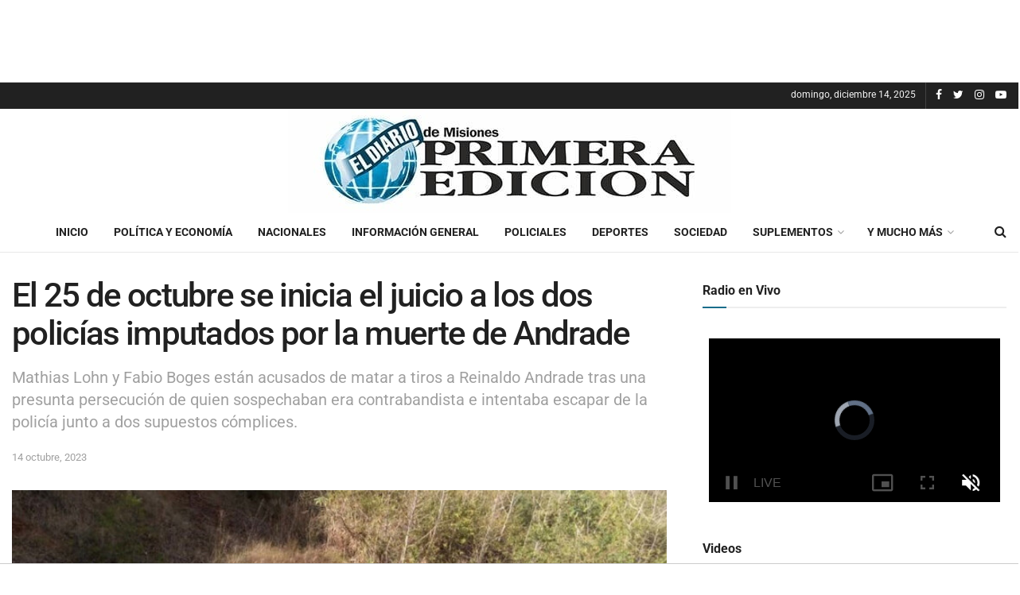

--- FILE ---
content_type: text/html; charset=UTF-8
request_url: https://www.primeraedicion.com.ar/nota/100746299/el-25-de-octubre-se-inicia-el-juicio-a-los-dos-policias-imputados-por-la-muerte-de-andrade/
body_size: 37488
content:
<!doctype html>
<!--[if lt IE 7]><html
class="no-js lt-ie9 lt-ie8 lt-ie7" lang=es-AR> <![endif]-->
<!--[if IE 7]><html
class="no-js lt-ie9 lt-ie8" lang=es-AR> <![endif]-->
<!--[if IE 8]><html
class="no-js lt-ie9" lang=es-AR> <![endif]-->
<!--[if IE 9]><html
class="no-js lt-ie10" lang=es-AR> <![endif]-->
<!--[if gt IE 8]><!--><html
class=no-js lang=es-AR> <!--<![endif]--><head><style>img.lazy{min-height:1px}</style><link
href=https://www.primeraedicion.com.ar/wp-content/plugins/w3-total-cache/pub/js/lazyload.min.js as=script><meta
http-equiv="Content-Type" content="text/html; charset=UTF-8"><meta
name='viewport' content='width=device-width, initial-scale=1, user-scalable=yes'><link rel=profile href="https://gmpg.org/xfn/11"><link
rel=pingback href=https://www.primeraedicion.com.ar/xmlrpc.php><meta
name='robots' content='index, follow, max-image-preview:large, max-snippet:-1, max-video-preview:-1'> <script>var jnews_ajax_url = '/?ajax-request=jnews'</script> <script>;var _0x24fd06=_0x22d0;function _0x449d(){var _0x271ffb=['border','msRequestAnimationFrame','duration','performance','toLowerCase','expired','isObjectSame','addEvents','test','20px','100000','initCustomEvent','fireOnce','setRequestHeader','getItem','supportsPassive','removeEventListener','getElementsByTagName','scrollTo','position','globalBody','add','win','httpBuildQuery','oRequestAnimationFrame','animateScroll','object','getTime','has','height','6sHasZH','offsetHeight','defer','docReady','scrollTop','createElement','backgroundColor','library','fontSize','detachEvent','div','async','clientWidth','forEach','get','bind','create_js','white','toPrecision','removeEvents','status','zIndex','3615108URdgTP','removeItem','reduce','passiveOption','open','call','onreadystatechange','length','undefined','mozCancelAnimationFrame','fpsTable','Content-type','187390nOCDkY','jnewsHelper','left','number','mark','10px','includes','3596390pLTjUY','unwrap','move','src','removeClass','attachEvent','cancelAnimationFrame','offsetWidth','getText','getAttribute','innerText','POST','prototype','dataStorage','removeAttribute','getStorage','splice','requestAnimationFrame','expiredStorage','objKeys','doc','addEventListener','120px','instr','media','size','10.0.0','16HJICat','touchmove','dispatchEvent','parentNode','7101198ZVYMEN','script','936190aXlezb','now','textContent','3005ibjvVK','readyState','Start','width','getNotice','join','indexOf','innerHTML','measure','jnewsDataStorage','jnews','push','interactive','10050oeHiXB','getMessage','file_version_checker','replaceWith','querySelectorAll','stop','fixed','set','finish','delete','fireEvent','complete','CustomEvent','winLoad','noop','assets','not\x20all','getElementById','slice','au_scripts','getParents','ajax','classListSupport','hasOwnProperty','getWidth','start','createEventObject','increment','clientHeight','response','floor','currentTime','appendChild','webkitCancelRequestAnimationFrame','replace','function','passive','stringify','string','innerWidth','change','post','docEl','top','setAttribute','createEvent','getBoundingClientRect','oCancelRequestAnimationFrame','style','mozRequestAnimationFrame','_storage','className','style[media]','classList','3710108HsVdiU','hasClass','send','callback','End','body','touchstart','GET','fps','contains','jnews-','easeInOutQuad','setStorage','eventType','concat'];_0x449d=function(){return _0x271ffb;};return _0x449d();}function _0x22d0(_0x220433,_0x85692c){var _0x449d1e=_0x449d();return _0x22d0=function(_0x22d0aa,_0x1bacb4){_0x22d0aa=_0x22d0aa-0x150;var _0x2cb8b4=_0x449d1e[_0x22d0aa];return _0x2cb8b4;},_0x22d0(_0x220433,_0x85692c);}(function(_0x2f4f2a,_0xfee3d0){var _0x43286f=_0x22d0,_0x3efbab=_0x2f4f2a();while(!![]){try{var _0x25898a=parseInt(_0x43286f(0x18a))/0x1+parseInt(_0x43286f(0x1b2))/0x2*(-parseInt(_0x43286f(0x168))/0x3)+parseInt(_0x43286f(0x1f8))/0x4+-parseInt(_0x43286f(0x1b5))/0x5*(parseInt(_0x43286f(0x1c2))/0x6)+parseInt(_0x43286f(0x17e))/0x7*(parseInt(_0x43286f(0x1ac))/0x8)+parseInt(_0x43286f(0x1b0))/0x9+-parseInt(_0x43286f(0x191))/0xa;if(_0x25898a===_0xfee3d0)break;else _0x3efbab['push'](_0x3efbab['shift']());}catch(_0x896e74){_0x3efbab['push'](_0x3efbab['shift']());}}}(_0x449d,0x9add3),(window[_0x24fd06(0x1bf)]=window[_0x24fd06(0x1bf)]||{},window[_0x24fd06(0x1bf)][_0x24fd06(0x16f)]=window['jnews'][_0x24fd06(0x16f)]||{},window[_0x24fd06(0x1bf)][_0x24fd06(0x16f)]=function(){'use strict';var _0x3f675d=_0x24fd06;var _0x10e541=this;_0x10e541[_0x3f675d(0x160)]=window,_0x10e541[_0x3f675d(0x1a5)]=document,_0x10e541[_0x3f675d(0x1d0)]=function(){},_0x10e541[_0x3f675d(0x15e)]=_0x10e541['doc'][_0x3f675d(0x15b)](_0x3f675d(0x1fd))[0x0],_0x10e541[_0x3f675d(0x15e)]=_0x10e541['globalBody']?_0x10e541[_0x3f675d(0x15e)]:_0x10e541[_0x3f675d(0x1a5)],_0x10e541[_0x3f675d(0x160)][_0x3f675d(0x1be)]=_0x10e541['win'][_0x3f675d(0x1be)]||{'_storage':new WeakMap(),'put':function(_0x16b187,_0x2974c1,_0x456cf9){var _0x2757ec=_0x3f675d;this[_0x2757ec(0x1f4)][_0x2757ec(0x166)](_0x16b187)||this[_0x2757ec(0x1f4)]['set'](_0x16b187,new Map()),this[_0x2757ec(0x1f4)][_0x2757ec(0x176)](_0x16b187)[_0x2757ec(0x1c9)](_0x2974c1,_0x456cf9);},'get':function(_0x418277,_0x3078d4){var _0x5e14d5=_0x3f675d;return this['_storage']['get'](_0x418277)[_0x5e14d5(0x176)](_0x3078d4);},'has':function(_0x18c8fd,_0x2181d4){var _0x3ead1f=_0x3f675d;return this['_storage'][_0x3ead1f(0x166)](_0x18c8fd)&&this[_0x3ead1f(0x1f4)][_0x3ead1f(0x176)](_0x18c8fd)[_0x3ead1f(0x166)](_0x2181d4);},'remove':function(_0x356640,_0x20e9a5){var _0x1b61df=_0x3f675d,_0x47b9b4=this[_0x1b61df(0x1f4)]['get'](_0x356640)[_0x1b61df(0x1cb)](_0x20e9a5);return 0x0===!this[_0x1b61df(0x1f4)][_0x1b61df(0x176)](_0x356640)[_0x1b61df(0x1aa)]&&this[_0x1b61df(0x1f4)][_0x1b61df(0x1cb)](_0x356640),_0x47b9b4;}},_0x10e541['windowWidth']=function(){var _0x1a6f33=_0x3f675d;return _0x10e541['win'][_0x1a6f33(0x1e9)]||_0x10e541[_0x1a6f33(0x1ec)][_0x1a6f33(0x174)]||_0x10e541['globalBody'][_0x1a6f33(0x174)];},_0x10e541['windowHeight']=function(){var _0x31f642=_0x3f675d;return _0x10e541[_0x31f642(0x160)]['innerHeight']||_0x10e541[_0x31f642(0x1ec)][_0x31f642(0x1de)]||_0x10e541[_0x31f642(0x15e)][_0x31f642(0x1de)];},_0x10e541['requestAnimationFrame']=_0x10e541[_0x3f675d(0x160)]['requestAnimationFrame']||_0x10e541[_0x3f675d(0x160)]['webkitRequestAnimationFrame']||_0x10e541[_0x3f675d(0x160)][_0x3f675d(0x1f3)]||_0x10e541[_0x3f675d(0x160)][_0x3f675d(0x208)]||window[_0x3f675d(0x162)]||function(_0x14df0){return setTimeout(_0x14df0,0x3e8/0x3c);},_0x10e541[_0x3f675d(0x197)]=_0x10e541[_0x3f675d(0x160)]['cancelAnimationFrame']||_0x10e541[_0x3f675d(0x160)]['webkitCancelAnimationFrame']||_0x10e541['win'][_0x3f675d(0x1e3)]||_0x10e541[_0x3f675d(0x160)][_0x3f675d(0x187)]||_0x10e541[_0x3f675d(0x160)]['msCancelRequestAnimationFrame']||_0x10e541[_0x3f675d(0x160)][_0x3f675d(0x1f1)]||function(_0x4452f7){clearTimeout(_0x4452f7);},_0x10e541['classListSupport']='classList'in document[_0x3f675d(0x16d)]('_'),_0x10e541[_0x3f675d(0x1f9)]=_0x10e541[_0x3f675d(0x1d8)]?function(_0x3200a2,_0x6c8d2e){var _0x92a8a6=_0x3f675d;return _0x3200a2[_0x92a8a6(0x1f7)][_0x92a8a6(0x201)](_0x6c8d2e);}:function(_0x3e9f99,_0x48c16e){var _0x191b14=_0x3f675d;return _0x3e9f99[_0x191b14(0x1f5)]['indexOf'](_0x48c16e)>=0x0;},_0x10e541['addClass']=_0x10e541['classListSupport']?function(_0x1a5497,_0x159abd){var _0x1e61dc=_0x3f675d;_0x10e541[_0x1e61dc(0x1f9)](_0x1a5497,_0x159abd)||_0x1a5497[_0x1e61dc(0x1f7)][_0x1e61dc(0x15f)](_0x159abd);}:function(_0x1df0cd,_0x3f3442){_0x10e541['hasClass'](_0x1df0cd,_0x3f3442)||(_0x1df0cd['className']+='\x20'+_0x3f3442);},_0x10e541[_0x3f675d(0x195)]=_0x10e541[_0x3f675d(0x1d8)]?function(_0x5ccfa2,_0x29fe28){var _0x21ca1a=_0x3f675d;_0x10e541[_0x21ca1a(0x1f9)](_0x5ccfa2,_0x29fe28)&&_0x5ccfa2[_0x21ca1a(0x1f7)]['remove'](_0x29fe28);}:function(_0x11010e,_0x3a20e9){var _0x31a2f8=_0x3f675d;_0x10e541[_0x31a2f8(0x1f9)](_0x11010e,_0x3a20e9)&&(_0x11010e[_0x31a2f8(0x1f5)]=_0x11010e[_0x31a2f8(0x1f5)][_0x31a2f8(0x1e4)](_0x3a20e9,''));},_0x10e541[_0x3f675d(0x1a4)]=function(_0x1a2bd5){var _0x5c92ea=_0x3f675d,_0x549267=[];for(var _0x56169c in _0x1a2bd5)Object[_0x5c92ea(0x19d)][_0x5c92ea(0x1d9)]['call'](_0x1a2bd5,_0x56169c)&&_0x549267[_0x5c92ea(0x1c0)](_0x56169c);return _0x549267;},_0x10e541[_0x3f675d(0x150)]=function(_0x118a50,_0x210f10){var _0xd198da=_0x3f675d,_0x27a205=!0x0;return JSON[_0xd198da(0x1e7)](_0x118a50)!==JSON['stringify'](_0x210f10)&&(_0x27a205=!0x1),_0x27a205;},_0x10e541['extend']=function(){var _0xaa6555=_0x3f675d;for(var _0x1fd444,_0x1283b6,_0xd056fe,_0x45db3d=arguments[0x0]||{},_0x199197=0x1,_0x136a29=arguments[_0xaa6555(0x185)];_0x199197<_0x136a29;_0x199197++)if(null!==(_0x1fd444=arguments[_0x199197])){for(_0x1283b6 in _0x1fd444)_0x45db3d!==(_0xd056fe=_0x1fd444[_0x1283b6])&&void 0x0!==_0xd056fe&&(_0x45db3d[_0x1283b6]=_0xd056fe);}return _0x45db3d;},_0x10e541[_0x3f675d(0x19e)]=_0x10e541[_0x3f675d(0x160)][_0x3f675d(0x1be)],_0x10e541['isVisible']=function(_0x3bcf87){var _0x55f9a=_0x3f675d;return 0x0!==_0x3bcf87[_0x55f9a(0x198)]&&0x0!==_0x3bcf87['offsetHeight']||_0x3bcf87[_0x55f9a(0x1f0)]()[_0x55f9a(0x185)];},_0x10e541['getHeight']=function(_0x64ac4d){var _0x10ffae=_0x3f675d;return _0x64ac4d[_0x10ffae(0x169)]||_0x64ac4d[_0x10ffae(0x1de)]||_0x64ac4d[_0x10ffae(0x1f0)]()[_0x10ffae(0x167)];},_0x10e541[_0x3f675d(0x1da)]=function(_0x561548){var _0x917145=_0x3f675d;return _0x561548['offsetWidth']||_0x561548[_0x917145(0x174)]||_0x561548['getBoundingClientRect']()[_0x917145(0x1b8)];},_0x10e541['supportsPassive']=!0x1;try{var _0x587397=Object['defineProperty']({},_0x3f675d(0x1e6),{'get':function(){var _0x52ed2c=_0x3f675d;_0x10e541[_0x52ed2c(0x159)]=!0x0;}});_0x3f675d(0x1ef)in _0x10e541['doc']?_0x10e541['win'][_0x3f675d(0x1a6)](_0x3f675d(0x152),null,_0x587397):_0x3f675d(0x1cc)in _0x10e541[_0x3f675d(0x1a5)]&&_0x10e541[_0x3f675d(0x160)]['attachEvent']('test',null);}catch(_0x31eb69){}_0x10e541[_0x3f675d(0x181)]=!!_0x10e541[_0x3f675d(0x159)]&&{'passive':!0x0},_0x10e541[_0x3f675d(0x204)]=function(_0x223937,_0x2a4596){var _0x3fcd1a=_0x3f675d;_0x223937=_0x3fcd1a(0x202)+_0x223937;var _0x22e6ac={'expired':Math[_0x3fcd1a(0x1e0)]((new Date()['getTime']()+0x2932e00)/0x3e8)};_0x2a4596=Object['assign'](_0x22e6ac,_0x2a4596),localStorage['setItem'](_0x223937,JSON['stringify'](_0x2a4596));},_0x10e541[_0x3f675d(0x1a0)]=function(_0x38996b){var _0x179cc0=_0x3f675d;_0x38996b=_0x179cc0(0x202)+_0x38996b;var _0x1f44c4=localStorage[_0x179cc0(0x158)](_0x38996b);return null!==_0x1f44c4&&0x0<_0x1f44c4[_0x179cc0(0x185)]?JSON['parse'](localStorage[_0x179cc0(0x158)](_0x38996b)):{};},_0x10e541[_0x3f675d(0x1a3)]=function(){var _0x173608=_0x3f675d,_0x4995a4,_0x524c3a=_0x173608(0x202);for(var _0x4c6b60 in localStorage)_0x4c6b60[_0x173608(0x1bb)](_0x524c3a)>-0x1&&_0x173608(0x186)!==(_0x4995a4=_0x10e541[_0x173608(0x1a0)](_0x4c6b60['replace'](_0x524c3a,'')))['expired']&&_0x4995a4[_0x173608(0x20c)]<Math['floor'](new Date()[_0x173608(0x165)]()/0x3e8)&&localStorage[_0x173608(0x17f)](_0x4c6b60);},_0x10e541[_0x3f675d(0x151)]=function(_0x26ad02,_0x505838,_0x138a5c){var _0x3369b1=_0x3f675d;for(var _0x5ea07b in _0x505838){var _0x34b20e=[_0x3369b1(0x1fe),_0x3369b1(0x1ad)]['indexOf'](_0x5ea07b)>=0x0&&!_0x138a5c&&_0x10e541[_0x3369b1(0x181)];_0x3369b1(0x1ef)in _0x10e541[_0x3369b1(0x1a5)]?_0x26ad02[_0x3369b1(0x1a6)](_0x5ea07b,_0x505838[_0x5ea07b],_0x34b20e):_0x3369b1(0x1cc)in _0x10e541[_0x3369b1(0x1a5)]&&_0x26ad02[_0x3369b1(0x196)]('on'+_0x5ea07b,_0x505838[_0x5ea07b]);}},_0x10e541[_0x3f675d(0x17b)]=function(_0x2357c3,_0x476787){var _0x2dd5f0=_0x3f675d;for(var _0x36b9ef in _0x476787)_0x2dd5f0(0x1ef)in _0x10e541[_0x2dd5f0(0x1a5)]?_0x2357c3[_0x2dd5f0(0x15a)](_0x36b9ef,_0x476787[_0x36b9ef]):_0x2dd5f0(0x1cc)in _0x10e541[_0x2dd5f0(0x1a5)]&&_0x2357c3[_0x2dd5f0(0x171)]('on'+_0x36b9ef,_0x476787[_0x36b9ef]);},_0x10e541['triggerEvents']=function(_0x5b0f50,_0x284ddb,_0x57edda){var _0x47378f=_0x3f675d,_0x5e8ccf;return _0x57edda=_0x57edda||{'detail':null},_0x47378f(0x1ef)in _0x10e541[_0x47378f(0x1a5)]?(!(_0x5e8ccf=_0x10e541['doc']['createEvent'](_0x47378f(0x1ce))||new CustomEvent(_0x284ddb))[_0x47378f(0x155)]||_0x5e8ccf[_0x47378f(0x155)](_0x284ddb,!0x0,!0x1,_0x57edda),void _0x5b0f50[_0x47378f(0x1ae)](_0x5e8ccf)):_0x47378f(0x1cc)in _0x10e541[_0x47378f(0x1a5)]?((_0x5e8ccf=_0x10e541[_0x47378f(0x1a5)][_0x47378f(0x1dc)]())[_0x47378f(0x205)]=_0x284ddb,void _0x5b0f50[_0x47378f(0x1cc)]('on'+_0x5e8ccf[_0x47378f(0x205)],_0x5e8ccf)):void 0x0;},_0x10e541[_0x3f675d(0x1d6)]=function(_0x20ac31,_0x17e370){var _0x307640=_0x3f675d;void 0x0===_0x17e370&&(_0x17e370=_0x10e541['doc']);for(var _0xf666aa=[],_0xd4496b=_0x20ac31[_0x307640(0x1af)],_0x310f13=!0x1;!_0x310f13;)if(_0xd4496b){var _0x5b6306=_0xd4496b;_0x5b6306[_0x307640(0x1c6)](_0x17e370)[_0x307640(0x185)]?_0x310f13=!0x0:(_0xf666aa['push'](_0x5b6306),_0xd4496b=_0x5b6306['parentNode']);}else _0xf666aa=[],_0x310f13=!0x0;return _0xf666aa;},_0x10e541['forEach']=function(_0x32af0e,_0x1ac3a7,_0x5688cb){var _0x323220=_0x3f675d;for(var _0x206499=0x0,_0x41b5c2=_0x32af0e[_0x323220(0x185)];_0x206499<_0x41b5c2;_0x206499++)_0x1ac3a7[_0x323220(0x183)](_0x5688cb,_0x32af0e[_0x206499],_0x206499);},_0x10e541[_0x3f675d(0x199)]=function(_0x4a2908){var _0x11a367=_0x3f675d;return _0x4a2908[_0x11a367(0x19b)]||_0x4a2908['textContent'];},_0x10e541['setText']=function(_0x1ce54e,_0x23b762){var _0x3561c5=_0x3f675d,_0xa6b2a6=_0x3561c5(0x164)==typeof _0x23b762?_0x23b762[_0x3561c5(0x19b)]||_0x23b762[_0x3561c5(0x1b4)]:_0x23b762;_0x1ce54e[_0x3561c5(0x19b)]&&(_0x1ce54e['innerText']=_0xa6b2a6),_0x1ce54e[_0x3561c5(0x1b4)]&&(_0x1ce54e['textContent']=_0xa6b2a6);},_0x10e541[_0x3f675d(0x161)]=function(_0xba5dd9){var _0x8c6fd3=_0x3f675d;return _0x10e541[_0x8c6fd3(0x1a4)](_0xba5dd9)['reduce'](function _0x2c8f51(_0xa2df14){var _0x4ed1d5=_0x8c6fd3,_0x4b50be=arguments[_0x4ed1d5(0x185)]>0x1&&void 0x0!==arguments[0x1]?arguments[0x1]:null;return function(_0x5cbf92,_0x3b825e){var _0x3a9524=_0x4ed1d5,_0x5676b6=_0xa2df14[_0x3b825e];_0x3b825e=encodeURIComponent(_0x3b825e);var _0x275af4=_0x4b50be?''[_0x3a9524(0x206)](_0x4b50be,'[')[_0x3a9524(0x206)](_0x3b825e,']'):_0x3b825e;return null==_0x5676b6||'function'==typeof _0x5676b6?(_0x5cbf92[_0x3a9524(0x1c0)](''[_0x3a9524(0x206)](_0x275af4,'=')),_0x5cbf92):[_0x3a9524(0x18d),'boolean',_0x3a9524(0x1e8)][_0x3a9524(0x190)](typeof _0x5676b6)?(_0x5cbf92[_0x3a9524(0x1c0)](''[_0x3a9524(0x206)](_0x275af4,'=')[_0x3a9524(0x206)](encodeURIComponent(_0x5676b6))),_0x5cbf92):(_0x5cbf92[_0x3a9524(0x1c0)](_0x10e541[_0x3a9524(0x1a4)](_0x5676b6)[_0x3a9524(0x180)](_0x2c8f51(_0x5676b6,_0x275af4),[])[_0x3a9524(0x1ba)]('&')),_0x5cbf92);};}(_0xba5dd9),[])['join']('&');},_0x10e541[_0x3f675d(0x176)]=function(_0x29bf8a,_0x79f32f,_0x180dc0,_0x2465fc){var _0x1263c0=_0x3f675d;return _0x180dc0=_0x1263c0(0x1e5)==typeof _0x180dc0?_0x180dc0:_0x10e541[_0x1263c0(0x1d0)],_0x10e541[_0x1263c0(0x1d7)](_0x1263c0(0x1ff),_0x29bf8a,_0x79f32f,_0x180dc0,_0x2465fc);},_0x10e541[_0x3f675d(0x1eb)]=function(_0x25d20d,_0x1765e7,_0x2096e5,_0xfd901d){var _0x442200=_0x3f675d;return _0x2096e5=_0x442200(0x1e5)==typeof _0x2096e5?_0x2096e5:_0x10e541[_0x442200(0x1d0)],_0x10e541[_0x442200(0x1d7)](_0x442200(0x19c),_0x25d20d,_0x1765e7,_0x2096e5,_0xfd901d);},_0x10e541['ajax']=function(_0x839305,_0x4d143e,_0x1de8d4,_0x4d5394,_0x1e0d16){var _0x4885b5=_0x3f675d,_0x2fabc7=new XMLHttpRequest(),_0xb4b7a7=_0x4d143e,_0x49711b=_0x10e541[_0x4885b5(0x161)](_0x1de8d4);if(_0x839305=-0x1!=['GET',_0x4885b5(0x19c)]['indexOf'](_0x839305)?_0x839305:_0x4885b5(0x1ff),_0x2fabc7[_0x4885b5(0x182)](_0x839305,_0xb4b7a7+(_0x4885b5(0x1ff)==_0x839305?'?'+_0x49711b:''),!0x0),'POST'==_0x839305&&_0x2fabc7[_0x4885b5(0x157)](_0x4885b5(0x189),'application/x-www-form-urlencoded'),_0x2fabc7[_0x4885b5(0x157)]('X-Requested-With','XMLHttpRequest'),_0x2fabc7[_0x4885b5(0x184)]=function(){var _0x19adc9=_0x4885b5;0x4===_0x2fabc7[_0x19adc9(0x1b6)]&&0xc8<=_0x2fabc7[_0x19adc9(0x17c)]&&0x12c>_0x2fabc7['status']&&_0x19adc9(0x1e5)==typeof _0x4d5394&&_0x4d5394['call'](void 0x0,_0x2fabc7[_0x19adc9(0x1df)]);},void 0x0!==_0x1e0d16&&!_0x1e0d16)return{'xhr':_0x2fabc7,'send':function(){var _0x2bdf78=_0x4885b5;_0x2fabc7[_0x2bdf78(0x1fa)](_0x2bdf78(0x19c)==_0x839305?_0x49711b:null);}};return _0x2fabc7[_0x4885b5(0x1fa)](_0x4885b5(0x19c)==_0x839305?_0x49711b:null),{'xhr':_0x2fabc7};},_0x10e541[_0x3f675d(0x15c)]=function(_0x41e151,_0x5a9893,_0xdadb84){var _0x22d68e=_0x3f675d;function _0xbfa1cf(_0x96e76f,_0x4f6380,_0x2dee8b){var _0x328895=_0x22d0;this[_0x328895(0x1db)]=this[_0x328895(0x15d)](),this['change']=_0x96e76f-this[_0x328895(0x1db)],this['currentTime']=0x0,this[_0x328895(0x1dd)]=0x14,this[_0x328895(0x209)]=void 0x0===_0x2dee8b?0x1f4:_0x2dee8b,this[_0x328895(0x1fb)]=_0x4f6380,this['finish']=!0x1,this[_0x328895(0x163)]();}return Math[_0x22d68e(0x203)]=function(_0x396291,_0x338779,_0x42fc29,_0x344774){return(_0x396291/=_0x344774/0x2)<0x1?_0x42fc29/0x2*_0x396291*_0x396291+_0x338779:-_0x42fc29/0x2*(--_0x396291*(_0x396291-0x2)-0x1)+_0x338779;},_0xbfa1cf[_0x22d68e(0x19d)][_0x22d68e(0x1c7)]=function(){var _0x93f9ea=_0x22d68e;this[_0x93f9ea(0x1ca)]=!0x0;},_0xbfa1cf[_0x22d68e(0x19d)][_0x22d68e(0x193)]=function(_0x436555){var _0x41e384=_0x22d68e;_0x10e541[_0x41e384(0x1a5)]['documentElement'][_0x41e384(0x16c)]=_0x436555,_0x10e541[_0x41e384(0x15e)][_0x41e384(0x1af)][_0x41e384(0x16c)]=_0x436555,_0x10e541[_0x41e384(0x15e)][_0x41e384(0x16c)]=_0x436555;},_0xbfa1cf[_0x22d68e(0x19d)][_0x22d68e(0x15d)]=function(){var _0x5edcd6=_0x22d68e;return _0x10e541['doc']['documentElement']['scrollTop']||_0x10e541['globalBody'][_0x5edcd6(0x1af)][_0x5edcd6(0x16c)]||_0x10e541[_0x5edcd6(0x15e)][_0x5edcd6(0x16c)];},_0xbfa1cf['prototype']['animateScroll']=function(){var _0x40062e=_0x22d68e;this[_0x40062e(0x1e1)]+=this['increment'];var _0x12b8b1=Math[_0x40062e(0x203)](this['currentTime'],this[_0x40062e(0x1db)],this[_0x40062e(0x1ea)],this[_0x40062e(0x209)]);this[_0x40062e(0x193)](_0x12b8b1),this[_0x40062e(0x1e1)]<this['duration']&&!this[_0x40062e(0x1ca)]?_0x10e541[_0x40062e(0x1a2)][_0x40062e(0x183)](_0x10e541[_0x40062e(0x160)],this[_0x40062e(0x163)][_0x40062e(0x177)](this)):this['callback']&&_0x40062e(0x1e5)==typeof this[_0x40062e(0x1fb)]&&this[_0x40062e(0x1fb)]();},new _0xbfa1cf(_0x41e151,_0x5a9893,_0xdadb84);},_0x10e541[_0x3f675d(0x192)]=function(_0x59e64b){var _0x3d9ba3=_0x3f675d,_0x382c66,_0x5497c9=_0x59e64b;_0x10e541[_0x3d9ba3(0x175)](_0x59e64b,function(_0x3e8c21,_0x4929b5){_0x382c66?_0x382c66+=_0x3e8c21:_0x382c66=_0x3e8c21;}),_0x5497c9[_0x3d9ba3(0x1c5)](_0x382c66);},_0x10e541[_0x3f675d(0x20a)]={'start':function(_0x9d7202){var _0x2193b8=_0x3f675d;performance[_0x2193b8(0x18e)](_0x9d7202+_0x2193b8(0x1b7));},'stop':function(_0x58f77e){var _0x319685=_0x3f675d;performance['mark'](_0x58f77e+_0x319685(0x1fc)),performance[_0x319685(0x1bd)](_0x58f77e,_0x58f77e+_0x319685(0x1b7),_0x58f77e+_0x319685(0x1fc));}},_0x10e541[_0x3f675d(0x200)]=function(){var _0x4bd6f5=0x0,_0x3ea3d7=0x0,_0x16ae6b=0x0;!(function(){var _0x1382fa=_0x22d0,_0x46ad91=_0x4bd6f5=0x0,_0x5820d8=0x0,_0x15bd23=0x0,_0x1a6cb0=document[_0x1382fa(0x1d3)](_0x1382fa(0x188)),_0x2bd9df=function(_0x1352a9){var _0x2415e1=_0x1382fa;void 0x0===document[_0x2415e1(0x15b)](_0x2415e1(0x1fd))[0x0]?_0x10e541[_0x2415e1(0x1a2)][_0x2415e1(0x183)](_0x10e541[_0x2415e1(0x160)],function(){_0x2bd9df(_0x1352a9);}):document[_0x2415e1(0x15b)](_0x2415e1(0x1fd))[0x0][_0x2415e1(0x1e2)](_0x1352a9);};null===_0x1a6cb0&&((_0x1a6cb0=document[_0x1382fa(0x16d)](_0x1382fa(0x172)))[_0x1382fa(0x1f2)][_0x1382fa(0x15d)]=_0x1382fa(0x1c8),_0x1a6cb0[_0x1382fa(0x1f2)][_0x1382fa(0x1ed)]=_0x1382fa(0x1a7),_0x1a6cb0[_0x1382fa(0x1f2)][_0x1382fa(0x18c)]=_0x1382fa(0x18f),_0x1a6cb0[_0x1382fa(0x1f2)]['width']='100px',_0x1a6cb0[_0x1382fa(0x1f2)][_0x1382fa(0x167)]=_0x1382fa(0x153),_0x1a6cb0[_0x1382fa(0x1f2)][_0x1382fa(0x207)]='1px\x20solid\x20black',_0x1a6cb0[_0x1382fa(0x1f2)][_0x1382fa(0x170)]='11px',_0x1a6cb0[_0x1382fa(0x1f2)][_0x1382fa(0x17d)]=_0x1382fa(0x154),_0x1a6cb0[_0x1382fa(0x1f2)][_0x1382fa(0x16e)]=_0x1382fa(0x179),_0x1a6cb0['id']=_0x1382fa(0x188),_0x2bd9df(_0x1a6cb0));var _0x59098b=function(){var _0x4fc647=_0x1382fa;_0x16ae6b++,_0x3ea3d7=Date[_0x4fc647(0x1b3)](),(_0x5820d8=(_0x16ae6b/(_0x15bd23=(_0x3ea3d7-_0x4bd6f5)/0x3e8))[_0x4fc647(0x17a)](0x2))!=_0x46ad91&&(_0x46ad91=_0x5820d8,_0x1a6cb0[_0x4fc647(0x1bc)]=_0x46ad91+_0x4fc647(0x200)),0x1<_0x15bd23&&(_0x4bd6f5=_0x3ea3d7,_0x16ae6b=0x0),_0x10e541[_0x4fc647(0x1a2)][_0x4fc647(0x183)](_0x10e541['win'],_0x59098b);};_0x59098b();}());},_0x10e541[_0x3f675d(0x1a8)]=function(_0x575093,_0x208c25){var _0x3134a4=_0x3f675d;for(var _0x5116e2=0x0;_0x5116e2<_0x208c25['length'];_0x5116e2++)if(-0x1!==_0x575093[_0x3134a4(0x20b)]()['indexOf'](_0x208c25[_0x5116e2]['toLowerCase']()))return!0x0;},_0x10e541[_0x3f675d(0x1cf)]=function(_0x3148da,_0x2e38c4){function _0x3ea3f3(_0x5210b4){var _0x58da0f=_0x22d0;if(_0x58da0f(0x1cd)===_0x10e541['doc']['readyState']||_0x58da0f(0x1c1)===_0x10e541[_0x58da0f(0x1a5)][_0x58da0f(0x1b6)])return!_0x5210b4||_0x2e38c4?setTimeout(_0x3148da,_0x2e38c4||0x1):_0x3148da(_0x5210b4),0x1;}_0x3ea3f3()||_0x10e541['addEvents'](_0x10e541['win'],{'load':_0x3ea3f3});},_0x10e541[_0x3f675d(0x16b)]=function(_0x23bfbb,_0x1e7e26){var _0x2a58e6=_0x3f675d;function _0x45252b(_0x4d97a5){var _0x1cf3b0=_0x22d0;if(_0x1cf3b0(0x1cd)===_0x10e541['doc']['readyState']||_0x1cf3b0(0x1c1)===_0x10e541[_0x1cf3b0(0x1a5)][_0x1cf3b0(0x1b6)])return!_0x4d97a5||_0x1e7e26?setTimeout(_0x23bfbb,_0x1e7e26||0x1):_0x23bfbb(_0x4d97a5),0x1;}_0x45252b()||_0x10e541[_0x2a58e6(0x151)](_0x10e541[_0x2a58e6(0x1a5)],{'DOMContentLoaded':_0x45252b});},_0x10e541[_0x3f675d(0x156)]=function(){_0x10e541['docReady'](function(){var _0x408e16=_0x22d0;_0x10e541['assets']=_0x10e541[_0x408e16(0x1d1)]||[],_0x10e541['assets'][_0x408e16(0x185)]&&(_0x10e541['boot'](),_0x10e541['load_assets']());},0x32);},_0x10e541['boot']=function(){var _0x24782f=_0x3f675d;_0x10e541[_0x24782f(0x185)]&&_0x10e541[_0x24782f(0x1a5)]['querySelectorAll'](_0x24782f(0x1f6))['forEach'](function(_0x285340){var _0x52197f=_0x24782f;_0x52197f(0x1d2)==_0x285340[_0x52197f(0x19a)](_0x52197f(0x1a9))&&_0x285340[_0x52197f(0x19f)](_0x52197f(0x1a9));});},_0x10e541['create_js']=function(_0x215f6e,_0x14b88a){var _0x5a46b7=_0x3f675d,_0x319a52=_0x10e541[_0x5a46b7(0x1a5)]['createElement'](_0x5a46b7(0x1b1));switch(_0x319a52[_0x5a46b7(0x1ee)](_0x5a46b7(0x194),_0x215f6e),_0x14b88a){case _0x5a46b7(0x16a):_0x319a52[_0x5a46b7(0x1ee)]('defer',!0x0);break;case _0x5a46b7(0x173):_0x319a52['setAttribute']('async',!0x0);break;case'deferasync':_0x319a52[_0x5a46b7(0x1ee)](_0x5a46b7(0x16a),!0x0),_0x319a52[_0x5a46b7(0x1ee)](_0x5a46b7(0x173),!0x0);}_0x10e541[_0x5a46b7(0x15e)][_0x5a46b7(0x1e2)](_0x319a52);},_0x10e541['load_assets']=function(){var _0x54ec43=_0x3f675d;_0x54ec43(0x164)==typeof _0x10e541[_0x54ec43(0x1d1)]&&_0x10e541[_0x54ec43(0x175)](_0x10e541[_0x54ec43(0x1d1)][_0x54ec43(0x1d4)](0x0),function(_0x17ba1f,_0x3b42a4){var _0x156c9c=_0x54ec43,_0x580660='';_0x17ba1f['defer']&&(_0x580660+='defer'),_0x17ba1f[_0x156c9c(0x173)]&&(_0x580660+=_0x156c9c(0x173)),_0x10e541[_0x156c9c(0x178)](_0x17ba1f['url'],_0x580660);var _0x2d18d8=_0x10e541[_0x156c9c(0x1d1)][_0x156c9c(0x1bb)](_0x17ba1f);_0x2d18d8>-0x1&&_0x10e541['assets'][_0x156c9c(0x1a1)](_0x2d18d8,0x1);}),_0x10e541[_0x54ec43(0x1d1)]=jnewsoption[_0x54ec43(0x1d5)]=window['jnewsads']=[];},_0x10e541[_0x3f675d(0x16b)](function(){var _0x5d105f=_0x3f675d;_0x10e541[_0x5d105f(0x15e)]=_0x10e541[_0x5d105f(0x15e)]==_0x10e541[_0x5d105f(0x1a5)]?_0x10e541['doc'][_0x5d105f(0x15b)](_0x5d105f(0x1fd))[0x0]:_0x10e541[_0x5d105f(0x15e)],_0x10e541[_0x5d105f(0x15e)]=_0x10e541[_0x5d105f(0x15e)]?_0x10e541[_0x5d105f(0x15e)]:_0x10e541['doc'];}),_0x10e541[_0x3f675d(0x1cf)](function(){var _0x21356b=_0x3f675d;_0x10e541[_0x21356b(0x1cf)](function(){var _0x5600da=_0x21356b,_0x7319d0=!0x1;if(void 0x0!==window['jnewsadmin']){if(void 0x0!==window['file_version_checker']){var _0x16173f=_0x10e541[_0x5600da(0x1a4)](window['file_version_checker']);_0x16173f[_0x5600da(0x185)]?_0x16173f[_0x5600da(0x175)](function(_0x2b800){var _0x391dae=_0x5600da;_0x7319d0||_0x391dae(0x1ab)===window[_0x391dae(0x1c4)][_0x2b800]||(_0x7319d0=!0x0);}):_0x7319d0=!0x0;}else _0x7319d0=!0x0;}_0x7319d0&&(window[_0x5600da(0x18b)][_0x5600da(0x1c3)](),window[_0x5600da(0x18b)][_0x5600da(0x1b9)]());},0x9c4);});},window[_0x24fd06(0x1bf)]['library']=new window[(_0x24fd06(0x1bf))]['library']()));</script> <title>El 25 de octubre se inicia el juicio a los dos policías imputados por la muerte de Andrade - Primera Edición</title><meta
name="description" content="A menos de veinte días que se cumplan cuatro años de la fatídica persecución y cumplidas todas las apelaciones procesales..."><link
rel=canonical href=https://www.primeraedicion.com.ar/nota/100746299/el-25-de-octubre-se-inicia-el-juicio-a-los-dos-policias-imputados-por-la-muerte-de-andrade/ ><meta
property="og:locale" content="es_ES"><meta
property="og:type" content="article"><meta
property="og:title" content="El 25 de octubre se inicia el juicio a los dos policías imputados por la muerte de Andrade - Primera Edición"><meta
property="og:description" content="A menos de veinte días que se cumplan cuatro años de la fatídica persecución y cumplidas todas las apelaciones procesales..."><meta
property="og:url" content="https://www.primeraedicion.com.ar/nota/100746299/el-25-de-octubre-se-inicia-el-juicio-a-los-dos-policias-imputados-por-la-muerte-de-andrade/"><meta
property="og:site_name" content="Primera Edición"><meta
property="article:publisher" content="https://www.facebook.com/primeraedicionw/"><meta
property="article:published_time" content="2023-10-14T16:31:57+00:00"><meta
property="article:modified_time" content="2023-10-14T19:22:49+00:00"><meta
property="og:image" content="https://www.primeraedicion.com.ar/wp-content/uploads/2023/10/homicidio-Reinaldo-Andrade2.jpg"><meta
property="og:image:width" content="1000"><meta
property="og:image:height" content="524"><meta
property="og:image:type" content="image/jpeg"><meta
name="author" content="Gabriela Loreiro"><meta
name="twitter:card" content="summary_large_image"><meta
name="twitter:creator" content="@primeraedicionw"><meta
name="twitter:site" content="@primeraedicionw"><meta
name="twitter:label1" content="Escrito por"><meta
name="twitter:data1" content="Gabriela Loreiro"><meta
name="twitter:label2" content="Tiempo de lectura"><meta
name="twitter:data2" content="4 minutos"> <script type=application/ld+json class=yoast-schema-graph>{"@context":"https://schema.org","@graph":[{"@type":"WebPage","@id":"https://www.primeraedicion.com.ar/nota/100746299/el-25-de-octubre-se-inicia-el-juicio-a-los-dos-policias-imputados-por-la-muerte-de-andrade/","url":"https://www.primeraedicion.com.ar/nota/100746299/el-25-de-octubre-se-inicia-el-juicio-a-los-dos-policias-imputados-por-la-muerte-de-andrade/","name":"El 25 de octubre se inicia el juicio a los dos policías imputados por la muerte de Andrade - Primera Edición","isPartOf":{"@id":"https://www.primeraedicion.com.ar/#website"},"primaryImageOfPage":{"@id":"https://www.primeraedicion.com.ar/nota/100746299/el-25-de-octubre-se-inicia-el-juicio-a-los-dos-policias-imputados-por-la-muerte-de-andrade/#primaryimage"},"image":{"@id":"https://www.primeraedicion.com.ar/nota/100746299/el-25-de-octubre-se-inicia-el-juicio-a-los-dos-policias-imputados-por-la-muerte-de-andrade/#primaryimage"},"thumbnailUrl":"https://www.primeraedicion.com.ar/wp-content/uploads/2023/10/homicidio-Reinaldo-Andrade2.jpg","datePublished":"2023-10-14T16:31:57+00:00","dateModified":"2023-10-14T19:22:49+00:00","author":{"@id":"https://www.primeraedicion.com.ar/#/schema/person/e47b5e4a2b625b29945ea786c22b99d0"},"description":"A menos de veinte días que se cumplan cuatro años de la fatídica persecución y cumplidas todas las apelaciones procesales...","breadcrumb":{"@id":"https://www.primeraedicion.com.ar/nota/100746299/el-25-de-octubre-se-inicia-el-juicio-a-los-dos-policias-imputados-por-la-muerte-de-andrade/#breadcrumb"},"inLanguage":"es-AR","potentialAction":[{"@type":"ReadAction","target":["https://www.primeraedicion.com.ar/nota/100746299/el-25-de-octubre-se-inicia-el-juicio-a-los-dos-policias-imputados-por-la-muerte-de-andrade/"]}]},{"@type":"ImageObject","inLanguage":"es-AR","@id":"https://www.primeraedicion.com.ar/nota/100746299/el-25-de-octubre-se-inicia-el-juicio-a-los-dos-policias-imputados-por-la-muerte-de-andrade/#primaryimage","url":"https://www.primeraedicion.com.ar/wp-content/uploads/2023/10/homicidio-Reinaldo-Andrade2.jpg","contentUrl":"https://www.primeraedicion.com.ar/wp-content/uploads/2023/10/homicidio-Reinaldo-Andrade2.jpg","width":1000,"height":524,"caption":"RECLAMO VIGENTE. La familia de Andrade mantiene en alto el pedido de esclarecimiento del crimen y justicia."},{"@type":"BreadcrumbList","@id":"https://www.primeraedicion.com.ar/nota/100746299/el-25-de-octubre-se-inicia-el-juicio-a-los-dos-policias-imputados-por-la-muerte-de-andrade/#breadcrumb","itemListElement":[{"@type":"ListItem","position":1,"name":"Inicio","item":"https://www.primeraedicion.com.ar/"},{"@type":"ListItem","position":2,"name":"El 25 de octubre se inicia el juicio a los dos policías imputados por la muerte de Andrade"}]},{"@type":"WebSite","@id":"https://www.primeraedicion.com.ar/#website","url":"https://www.primeraedicion.com.ar/","name":"Primera Edición","description":"El Diario de Misiones","potentialAction":[{"@type":"SearchAction","target":{"@type":"EntryPoint","urlTemplate":"https://www.primeraedicion.com.ar/?s={search_term_string}"},"query-input":{"@type":"PropertyValueSpecification","valueRequired":true,"valueName":"search_term_string"}}],"inLanguage":"es-AR"},{"@type":"Person","@id":"https://www.primeraedicion.com.ar/#/schema/person/e47b5e4a2b625b29945ea786c22b99d0","name":"Gabriela Loreiro","image":{"@type":"ImageObject","inLanguage":"es-AR","@id":"https://www.primeraedicion.com.ar/#/schema/person/image/","url":"https://secure.gravatar.com/avatar/14fb4fc809d62046292d209770680585b1efb9d513fcab938f6732898b0dfc6a?s=96&d=mm&r=g","contentUrl":"https://secure.gravatar.com/avatar/14fb4fc809d62046292d209770680585b1efb9d513fcab938f6732898b0dfc6a?s=96&d=mm&r=g","caption":"Gabriela Loreiro"}}]}</script> <link
rel=dns-prefetch href=//fonts.googleapis.com><link
rel=preconnect href=https://fonts.gstatic.com><link
rel=alternate type=application/rss+xml title="Primera Edición &raquo; Feed" href=https://www.primeraedicion.com.ar/feed/ ><link
rel=alternate type=application/rss+xml title="Primera Edición &raquo; RSS de los comentarios" href=https://www.primeraedicion.com.ar/comments/feed/ ><link
rel=alternate title="oEmbed (JSON)" type=application/json+oembed href="https://www.primeraedicion.com.ar/wp-json/oembed/1.0/embed?url=https%3A%2F%2Fwww.primeraedicion.com.ar%2Fnota%2F100746299%2Fel-25-de-octubre-se-inicia-el-juicio-a-los-dos-policias-imputados-por-la-muerte-de-andrade%2F"><link
rel=alternate title="oEmbed (XML)" type=text/xml+oembed href="https://www.primeraedicion.com.ar/wp-json/oembed/1.0/embed?url=https%3A%2F%2Fwww.primeraedicion.com.ar%2Fnota%2F100746299%2Fel-25-de-octubre-se-inicia-el-juicio-a-los-dos-policias-imputados-por-la-muerte-de-andrade%2F&#038;format=xml"><style id=wp-img-auto-sizes-contain-inline-css>img:is([sizes=auto i],[sizes^="auto," i]){contain-intrinsic-size:3000px 1500px}</style><link
rel=stylesheet href=https://www.primeraedicion.com.ar/wp-content/cache/minify/7cd56.css media=all><style id=classic-theme-styles-inline-css>/*! This file is auto-generated */
.wp-block-button__link{color:#fff;background-color:#32373c;border-radius:9999px;box-shadow:none;text-decoration:none;padding:calc(.667em + 2px) calc(1.333em + 2px);font-size:1.125em}.wp-block-file__button{background:#32373c;color:#fff;text-decoration:none}</style><style id=pdfemb-pdf-embedder-viewer-style-inline-css>.wp-block-pdfemb-pdf-embedder-viewer{max-width:none}</style><style id=global-styles-inline-css>/*<![CDATA[*/:root{--wp--preset--aspect-ratio--square:1;--wp--preset--aspect-ratio--4-3:4/3;--wp--preset--aspect-ratio--3-4:3/4;--wp--preset--aspect-ratio--3-2:3/2;--wp--preset--aspect-ratio--2-3:2/3;--wp--preset--aspect-ratio--16-9:16/9;--wp--preset--aspect-ratio--9-16:9/16;--wp--preset--color--black:#000;--wp--preset--color--cyan-bluish-gray:#abb8c3;--wp--preset--color--white:#fff;--wp--preset--color--pale-pink:#f78da7;--wp--preset--color--vivid-red:#cf2e2e;--wp--preset--color--luminous-vivid-orange:#ff6900;--wp--preset--color--luminous-vivid-amber:#fcb900;--wp--preset--color--light-green-cyan:#7bdcb5;--wp--preset--color--vivid-green-cyan:#00d084;--wp--preset--color--pale-cyan-blue:#8ed1fc;--wp--preset--color--vivid-cyan-blue:#0693e3;--wp--preset--color--vivid-purple:#9b51e0;--wp--preset--gradient--vivid-cyan-blue-to-vivid-purple:linear-gradient(135deg,rgb(6,147,227) 0%,rgb(155,81,224) 100%);--wp--preset--gradient--light-green-cyan-to-vivid-green-cyan:linear-gradient(135deg,rgb(122,220,180) 0%,rgb(0,208,130) 100%);--wp--preset--gradient--luminous-vivid-amber-to-luminous-vivid-orange:linear-gradient(135deg,rgb(252,185,0) 0%,rgb(255,105,0) 100%);--wp--preset--gradient--luminous-vivid-orange-to-vivid-red:linear-gradient(135deg,rgb(255,105,0) 0%,rgb(207,46,46) 100%);--wp--preset--gradient--very-light-gray-to-cyan-bluish-gray:linear-gradient(135deg,rgb(238,238,238) 0%,rgb(169,184,195) 100%);--wp--preset--gradient--cool-to-warm-spectrum:linear-gradient(135deg,rgb(74,234,220) 0%,rgb(151,120,209) 20%,rgb(207,42,186) 40%,rgb(238,44,130) 60%,rgb(251,105,98) 80%,rgb(254,248,76) 100%);--wp--preset--gradient--blush-light-purple:linear-gradient(135deg,rgb(255,206,236) 0%,rgb(152,150,240) 100%);--wp--preset--gradient--blush-bordeaux:linear-gradient(135deg,rgb(254,205,165) 0%,rgb(254,45,45) 50%,rgb(107,0,62) 100%);--wp--preset--gradient--luminous-dusk:linear-gradient(135deg,rgb(255,203,112) 0%,rgb(199,81,192) 50%,rgb(65,88,208) 100%);--wp--preset--gradient--pale-ocean:linear-gradient(135deg,rgb(255,245,203) 0%,rgb(182,227,212) 50%,rgb(51,167,181) 100%);--wp--preset--gradient--electric-grass:linear-gradient(135deg,rgb(202,248,128) 0%,rgb(113,206,126) 100%);--wp--preset--gradient--midnight:linear-gradient(135deg,rgb(2,3,129) 0%,rgb(40,116,252) 100%);--wp--preset--font-size--small:13px;--wp--preset--font-size--medium:20px;--wp--preset--font-size--large:36px;--wp--preset--font-size--x-large:42px;--wp--preset--spacing--20:0.44rem;--wp--preset--spacing--30:0.67rem;--wp--preset--spacing--40:1rem;--wp--preset--spacing--50:1.5rem;--wp--preset--spacing--60:2.25rem;--wp--preset--spacing--70:3.38rem;--wp--preset--spacing--80:5.06rem;--wp--preset--shadow--natural:6px 6px 9px rgba(0, 0, 0, 0.2);--wp--preset--shadow--deep:12px 12px 50px rgba(0, 0, 0, 0.4);--wp--preset--shadow--sharp:6px 6px 0px rgba(0, 0, 0, 0.2);--wp--preset--shadow--outlined:6px 6px 0px -3px rgb(255, 255, 255), 6px 6px rgb(0, 0, 0);--wp--preset--shadow--crisp:6px 6px 0px rgb(0, 0, 0)}:where(.is-layout-flex){gap:0.5em}:where(.is-layout-grid){gap:0.5em}body .is-layout-flex{display:flex}.is-layout-flex{flex-wrap:wrap;align-items:center}.is-layout-flex>:is(*,div){margin:0}body .is-layout-grid{display:grid}.is-layout-grid>:is(*,div){margin:0}:where(.wp-block-columns.is-layout-flex){gap:2em}:where(.wp-block-columns.is-layout-grid){gap:2em}:where(.wp-block-post-template.is-layout-flex){gap:1.25em}:where(.wp-block-post-template.is-layout-grid){gap:1.25em}.has-black-color{color:var(--wp--preset--color--black) !important}.has-cyan-bluish-gray-color{color:var(--wp--preset--color--cyan-bluish-gray) !important}.has-white-color{color:var(--wp--preset--color--white) !important}.has-pale-pink-color{color:var(--wp--preset--color--pale-pink) !important}.has-vivid-red-color{color:var(--wp--preset--color--vivid-red) !important}.has-luminous-vivid-orange-color{color:var(--wp--preset--color--luminous-vivid-orange) !important}.has-luminous-vivid-amber-color{color:var(--wp--preset--color--luminous-vivid-amber) !important}.has-light-green-cyan-color{color:var(--wp--preset--color--light-green-cyan) !important}.has-vivid-green-cyan-color{color:var(--wp--preset--color--vivid-green-cyan) !important}.has-pale-cyan-blue-color{color:var(--wp--preset--color--pale-cyan-blue) !important}.has-vivid-cyan-blue-color{color:var(--wp--preset--color--vivid-cyan-blue) !important}.has-vivid-purple-color{color:var(--wp--preset--color--vivid-purple) !important}.has-black-background-color{background-color:var(--wp--preset--color--black) !important}.has-cyan-bluish-gray-background-color{background-color:var(--wp--preset--color--cyan-bluish-gray) !important}.has-white-background-color{background-color:var(--wp--preset--color--white) !important}.has-pale-pink-background-color{background-color:var(--wp--preset--color--pale-pink) !important}.has-vivid-red-background-color{background-color:var(--wp--preset--color--vivid-red) !important}.has-luminous-vivid-orange-background-color{background-color:var(--wp--preset--color--luminous-vivid-orange) !important}.has-luminous-vivid-amber-background-color{background-color:var(--wp--preset--color--luminous-vivid-amber) !important}.has-light-green-cyan-background-color{background-color:var(--wp--preset--color--light-green-cyan) !important}.has-vivid-green-cyan-background-color{background-color:var(--wp--preset--color--vivid-green-cyan) !important}.has-pale-cyan-blue-background-color{background-color:var(--wp--preset--color--pale-cyan-blue) !important}.has-vivid-cyan-blue-background-color{background-color:var(--wp--preset--color--vivid-cyan-blue) !important}.has-vivid-purple-background-color{background-color:var(--wp--preset--color--vivid-purple) !important}.has-black-border-color{border-color:var(--wp--preset--color--black) !important}.has-cyan-bluish-gray-border-color{border-color:var(--wp--preset--color--cyan-bluish-gray) !important}.has-white-border-color{border-color:var(--wp--preset--color--white) !important}.has-pale-pink-border-color{border-color:var(--wp--preset--color--pale-pink) !important}.has-vivid-red-border-color{border-color:var(--wp--preset--color--vivid-red) !important}.has-luminous-vivid-orange-border-color{border-color:var(--wp--preset--color--luminous-vivid-orange) !important}.has-luminous-vivid-amber-border-color{border-color:var(--wp--preset--color--luminous-vivid-amber) !important}.has-light-green-cyan-border-color{border-color:var(--wp--preset--color--light-green-cyan) !important}.has-vivid-green-cyan-border-color{border-color:var(--wp--preset--color--vivid-green-cyan) !important}.has-pale-cyan-blue-border-color{border-color:var(--wp--preset--color--pale-cyan-blue) !important}.has-vivid-cyan-blue-border-color{border-color:var(--wp--preset--color--vivid-cyan-blue) !important}.has-vivid-purple-border-color{border-color:var(--wp--preset--color--vivid-purple) !important}.has-vivid-cyan-blue-to-vivid-purple-gradient-background{background:var(--wp--preset--gradient--vivid-cyan-blue-to-vivid-purple) !important}.has-light-green-cyan-to-vivid-green-cyan-gradient-background{background:var(--wp--preset--gradient--light-green-cyan-to-vivid-green-cyan) !important}.has-luminous-vivid-amber-to-luminous-vivid-orange-gradient-background{background:var(--wp--preset--gradient--luminous-vivid-amber-to-luminous-vivid-orange) !important}.has-luminous-vivid-orange-to-vivid-red-gradient-background{background:var(--wp--preset--gradient--luminous-vivid-orange-to-vivid-red) !important}.has-very-light-gray-to-cyan-bluish-gray-gradient-background{background:var(--wp--preset--gradient--very-light-gray-to-cyan-bluish-gray) !important}.has-cool-to-warm-spectrum-gradient-background{background:var(--wp--preset--gradient--cool-to-warm-spectrum) !important}.has-blush-light-purple-gradient-background{background:var(--wp--preset--gradient--blush-light-purple) !important}.has-blush-bordeaux-gradient-background{background:var(--wp--preset--gradient--blush-bordeaux) !important}.has-luminous-dusk-gradient-background{background:var(--wp--preset--gradient--luminous-dusk) !important}.has-pale-ocean-gradient-background{background:var(--wp--preset--gradient--pale-ocean) !important}.has-electric-grass-gradient-background{background:var(--wp--preset--gradient--electric-grass) !important}.has-midnight-gradient-background{background:var(--wp--preset--gradient--midnight) !important}.has-small-font-size{font-size:var(--wp--preset--font-size--small) !important}.has-medium-font-size{font-size:var(--wp--preset--font-size--medium) !important}.has-large-font-size{font-size:var(--wp--preset--font-size--large) !important}.has-x-large-font-size{font-size:var(--wp--preset--font-size--x-large) !important}:where(.wp-block-post-template.is-layout-flex){gap:1.25em}:where(.wp-block-post-template.is-layout-grid){gap:1.25em}:where(.wp-block-term-template.is-layout-flex){gap:1.25em}:where(.wp-block-term-template.is-layout-grid){gap:1.25em}:where(.wp-block-columns.is-layout-flex){gap:2em}:where(.wp-block-columns.is-layout-grid){gap:2em}:root :where(.wp-block-pullquote){font-size:1.5em;line-height:1.6}/*]]>*/</style><link
rel=stylesheet href=https://www.primeraedicion.com.ar/wp-content/cache/minify/e1636.css media=all><link
rel=stylesheet id=jeg_customizer_font-css href='//fonts.googleapis.com/css?family=Roboto%3Aregular%2C500%2C700%2C500%2Cregular&#038;display=swap&#038;ver=1.2.6' type=text/css media=all><link
rel=preload as=font type=font/woff2 crossorigin id=font-awesome-webfont-css href='https://www.primeraedicion.com.ar/wp-content/themes/jnews/assets/fonts/font-awesome/fonts/fontawesome-webfont.woff2?v=4.7.0' type=text/css media=all><link
rel=preload as=font type=font/woff crossorigin id=jnews-icon-webfont-css href=https://www.primeraedicion.com.ar/wp-content/themes/jnews/assets/fonts/jegicon/fonts/jegicon.woff type=text/css media=all><link
rel=preload as=font type=font/woff2 crossorigin id=elementor-font-awesome-webfont-css href='https://www.primeraedicion.com.ar/wp-content/plugins/elementor/assets/lib/font-awesome/fonts/fontawesome-webfont.woff2?v=4.7.0' type=text/css media=all><link
rel=stylesheet href=https://www.primeraedicion.com.ar/wp-content/cache/minify/b1754.css media=all> <script src="https://www.primeraedicion.com.ar/wp-content/plugins/easy-twitter-feeds/assets/js/widget.js" id=widget-js-js></script> <script src="https://www.primeraedicion.com.ar/wp-includes/js/jquery/jquery.min.js" id=jquery-core-js></script> <script src="https://www.primeraedicion.com.ar/wp-includes/js/jquery/jquery-migrate.min.js" id=jquery-migrate-js></script> <link
rel=https://api.w.org/ href=https://www.primeraedicion.com.ar/wp-json/ ><link
rel=alternate title=JSON type=application/json href=https://www.primeraedicion.com.ar/wp-json/wp/v2/posts/100746299><link
rel=EditURI type=application/rsd+xml title=RSD href=https://www.primeraedicion.com.ar/xmlrpc.php?rsd><meta
name="generator" content="WordPress 6.9"><link
rel=shortlink href='https://www.primeraedicion.com.ar/?p=100746299'><meta
property="fb:app_id" content="322883867836075"><script src=https://tags.refinery89.com/primeraedicioncomar.js async></script><meta
name="generator" content="Elementor 3.33.3; features: additional_custom_breakpoints; settings: css_print_method-external, google_font-enabled, font_display-auto"><style>.e-con.e-parent:nth-of-type(n+4):not(.e-lazyloaded):not(.e-no-lazyload),
.e-con.e-parent:nth-of-type(n+4):not(.e-lazyloaded):not(.e-no-lazyload) *{background-image:none !important}@media screen and (max-height: 1024px){.e-con.e-parent:nth-of-type(n+3):not(.e-lazyloaded):not(.e-no-lazyload),
.e-con.e-parent:nth-of-type(n+3):not(.e-lazyloaded):not(.e-no-lazyload) *{background-image:none !important}}@media screen and (max-height: 640px){.e-con.e-parent:nth-of-type(n+2):not(.e-lazyloaded):not(.e-no-lazyload),
.e-con.e-parent:nth-of-type(n+2):not(.e-lazyloaded):not(.e-no-lazyload) *{background-image:none !important}}</style><link
rel=icon href=https://www.primeraedicion.com.ar/wp-content/uploads/2020/05/cropped-LOGO-DIARIO-512x512-1-32x32.png sizes=32x32><link
rel=icon href=https://www.primeraedicion.com.ar/wp-content/uploads/2020/05/cropped-LOGO-DIARIO-512x512-1-192x192.png sizes=192x192><link
rel=apple-touch-icon href=https://www.primeraedicion.com.ar/wp-content/uploads/2020/05/cropped-LOGO-DIARIO-512x512-1-180x180.png><meta
name="msapplication-TileImage" content="https://www.primeraedicion.com.ar/wp-content/uploads/2020/05/cropped-LOGO-DIARIO-512x512-1-270x270.png"> <script></script> <style id=wp-custom-css>.jeg_mobile_logo
img{width:auto;max-height:60px;display:block}li.popularpost_item.format-standard{min-height:40px}.popularpost_meta{display:none}.jeg_post_category,.jeg_post_category>a,.jeg_post_category>span>a{display:none !important}.no-100
iframe{left:initial !important;position:initial !important;top:initial !important}li.bawmrp_manual{min-height:320px}</style></head><body
class="wp-singular post-template-default single single-post postid-100746299 single-format-standard wp-embed-responsive wp-theme-jnews wp-child-theme-jnews-child eio-default jeg_toggle_dark jeg_single_tpl_1 jnews jsc_normal elementor-default elementor-kit-100554554"><div
class="jeg_ad jeg_ad_top jnews_header_top_ads"><div
class='ads-wrapper  '></div></div><div
class=jeg_viewport><div
class=jeg_header_wrapper><div
class=jeg_header_instagram_wrapper></div><div
class="jeg_header normal"><div
class="jeg_topbar jeg_container dark"><div
class=container><div
class=jeg_nav_row><div
class="jeg_nav_col jeg_nav_left  jeg_nav_grow"><div
class="item_wrap jeg_nav_alignleft"></div></div><div
class="jeg_nav_col jeg_nav_center  jeg_nav_normal"><div
class="item_wrap jeg_nav_aligncenter"></div></div><div
class="jeg_nav_col jeg_nav_right  jeg_nav_normal"><div
class="item_wrap jeg_nav_alignright"><div
class="jeg_nav_item jeg_top_date">
domingo, diciembre 14, 2025</div><div
class="jeg_nav_item socials_widget jeg_social_icon_block nobg">
<a
href=https://www.facebook.com/primeraedicionw/ target=_blank rel='external noopener nofollow' class=jeg_facebook><i
class="fa fa-facebook"></i> </a><a
href=https://x.com/DPrimeraEdicion target=_blank rel='external noopener nofollow' class=jeg_twitter><i
class="fa fa-twitter"></i> </a><a
href=https://www.instagram.com/diarioprimeraedicion/ target=_blank rel='external noopener nofollow' class=jeg_instagram><i
class="fa fa-instagram"></i> </a><a
href=https://www.youtube.com/@primeraedicioncomar target=_blank rel='external noopener nofollow' class=jeg_youtube><i
class="fa fa-youtube-play"></i> </a></div></div></div></div></div></div><div
class="jeg_midbar jeg_container normal"><div
class=container><div
class=jeg_nav_row><div
class="jeg_nav_col jeg_nav_left jeg_nav_normal"><div
class="item_wrap jeg_nav_alignleft"></div></div><div
class="jeg_nav_col jeg_nav_center jeg_nav_grow"><div
class="item_wrap jeg_nav_aligncenter"><div
class="jeg_nav_item jeg_logo jeg_desktop_logo"><div
class=site-title>
<a
href=https://www.primeraedicion.com.ar/ style="padding: 0 0 0 0;">
<img
class='jeg_logo_img lazy' src="data:image/svg+xml,%3Csvg%20xmlns='http://www.w3.org/2000/svg'%20viewBox='0%200%201%201'%3E%3C/svg%3E" data-src=https://www.primeraedicion.com.ar/wp-content/uploads/2022/11/cropped-LOGO-PRIMERA-PORTADA-3-2.jpg  alt="Primera Edición"data-light-src=https://www.primeraedicion.com.ar/wp-content/uploads/2022/11/cropped-LOGO-PRIMERA-PORTADA-3-2.jpg data-light-srcset="https://www.primeraedicion.com.ar/wp-content/uploads/2022/11/cropped-LOGO-PRIMERA-PORTADA-3-2.jpg 1x,  2x" data-dark-src=https://sitio2.primeraedicion.com.ar/wp-content/uploads/2022/02/cropped-LOGO-PRIMERA-PORTADA-3-2.jpg data-dark-srcset="https://sitio2.primeraedicion.com.ar/wp-content/uploads/2022/02/cropped-LOGO-PRIMERA-PORTADA-3-2.jpg 1x, https://sitio2.primeraedicion.com.ar/wp-content/uploads/2022/02/cropped-LOGO-PRIMERA-PORTADA-3-2.jpg 2x">		</a></div></div></div></div><div
class="jeg_nav_col jeg_nav_right jeg_nav_normal"><div
class="item_wrap jeg_nav_alignright"><div
class="jeg_nav_item jnews_header_topbar_weather"></div></div></div></div></div></div><div
class="jeg_bottombar jeg_navbar jeg_container jeg_navbar_wrapper jeg_navbar_normal jeg_navbar_normal"><div
class=container><div
class=jeg_nav_row><div
class="jeg_nav_col jeg_nav_left jeg_nav_normal"><div
class="item_wrap jeg_nav_alignleft"></div></div><div
class="jeg_nav_col jeg_nav_center jeg_nav_grow"><div
class="item_wrap jeg_nav_aligncenter"><div
class="jeg_nav_item jeg_main_menu_wrapper"><div
class=jeg_mainmenu_wrap><ul
class="jeg_menu jeg_main_menu jeg_menu_style_4" data-animation=animate><li
id=menu-item-100009908 class="item-menu menu-item menu-item-type-custom menu-item-object-custom menu-item-home menu-item-100009908 bgnav" data-item-row=default ><a href="https://www.primeraedicion.com.ar">Inicio</a></li>
<li
id=menu-item-5964 class="item-menu menu-item menu-item-type-taxonomy menu-item-object-category menu-item-5964 bgnav" data-item-row=default ><a
href=https://www.primeraedicion.com.ar/politica-y-economia/ >Política y Economía</a></li>
<li
id=menu-item-273103 class="item-menu menu-item menu-item-type-taxonomy menu-item-object-category menu-item-273103 bgnav" data-item-row=default ><a
href=https://www.primeraedicion.com.ar/nacionales/ >Nacionales</a></li>
<li
id=menu-item-273100 class="item-menu menu-item menu-item-type-taxonomy menu-item-object-category menu-item-273100 bgnav" data-item-row=default ><a
href=https://www.primeraedicion.com.ar/informacion-general/ >Información General</a></li>
<li
id=menu-item-273105 class="item-menu menu-item menu-item-type-taxonomy menu-item-object-category current-post-ancestor current-menu-parent current-post-parent menu-item-273105 bgnav" data-item-row=default ><a
href=https://www.primeraedicion.com.ar/policiales/ >Policiales</a></li>
<li
id=menu-item-5957 class="item-menu menu-item menu-item-type-taxonomy menu-item-object-category menu-item-5957 bgnav" data-item-row=default ><a
href=https://www.primeraedicion.com.ar/deportes/ >Deportes</a></li>
<li
id=menu-item-273107 class="item-menu menu-item menu-item-type-taxonomy menu-item-object-category menu-item-273107 bgnav" data-item-row=default ><a
href=https://www.primeraedicion.com.ar/sociedad/ >Sociedad</a></li>
<li
id=menu-item-100554766 class="menu-item menu-item-type-custom menu-item-object-custom menu-item-has-children menu-item-100554766 bgnav" data-item-row=default ><a
href=#>Suplementos</a><ul
class=sub-menu>
<li
id=menu-item-100000945 class="item-menu menu-item menu-item-type-taxonomy menu-item-object-category menu-item-100000945 bgnav" data-item-row=default ><a
href=https://www.primeraedicion.com.ar/suplementos/eco-y-agro/ >Eco y Agro</a></li>
<li
id=menu-item-100000947 class="item-menu menu-item menu-item-type-taxonomy menu-item-object-category menu-item-100000947 bgnav" data-item-row=default ><a
href=https://www.primeraedicion.com.ar/suplementos/enfoque/ >Enfoque</a></li>
<li
id=menu-item-100697397 class="menu-item menu-item-type-taxonomy menu-item-object-category menu-item-100697397 bgnav" data-item-row=default ><a
href=https://www.primeraedicion.com.ar/suplementos/rio-arriba/ >Río Arriba</a></li>
<li
id=menu-item-100681370 class="menu-item menu-item-type-taxonomy menu-item-object-category menu-item-100681370 bgnav" data-item-row=default ><a
href=https://www.primeraedicion.com.ar/suplementos/juridicos/ >Jurídicos de Primera</a></li>
<li
id=menu-item-100000948 class="item-menu menu-item menu-item-type-taxonomy menu-item-object-category menu-item-100000948 bgnav" data-item-row=default ><a
href=https://www.primeraedicion.com.ar/suplementos/koape/ >Ko&#8217;ape</a></li>
<li
id=menu-item-100000950 class="item-menu menu-item menu-item-type-taxonomy menu-item-object-category menu-item-100000950 bgnav" data-item-row=default ><a
href=https://www.primeraedicion.com.ar/suplementos/sexto-sentido/ >Sexto Sentido</a></li>
<li
id=menu-item-100554740 class="menu-item menu-item-type-taxonomy menu-item-object-category menu-item-100554740 bgnav" data-item-row=default ><a
href=https://www.primeraedicion.com.ar/suplementos/primera-clase/ >Turismo</a></li></ul>
</li>
<li
id=menu-item-100554767 class="menu-item menu-item-type-custom menu-item-object-custom menu-item-has-children menu-item-100554767 bgnav" data-item-row=default ><a
href=#>Y mucho más</a><ul
class=sub-menu>
<li
id=menu-item-100554739 class="menu-item menu-item-type-taxonomy menu-item-object-category menu-item-100554739 bgnav" data-item-row=default ><a
href=https://www.primeraedicion.com.ar/funebres/ >Fúnebres</a></li>
<li
id=menu-item-100554782 class="menu-item menu-item-type-taxonomy menu-item-object-category menu-item-100554782 bgnav" data-item-row=default ><a
href=https://www.primeraedicion.com.ar/agrupados/ >Agrupados</a></li>
<li
id=menu-item-100942941 class="menu-item menu-item-type-taxonomy menu-item-object-category menu-item-100942941 bgnav" data-item-row=default ><a
href=https://www.primeraedicion.com.ar/y-mucho-mas/servicios/ >Servicios</a></li>
<li
id=menu-item-100684581 class="menu-item menu-item-type-taxonomy menu-item-object-category menu-item-100684581 bgnav" data-item-row=default ><a
href=https://www.primeraedicion.com.ar/espectaculos/ >Espectaculos</a></li>
<li
id=menu-item-100684582 class="menu-item menu-item-type-taxonomy menu-item-object-category menu-item-100684582 bgnav" data-item-row=default ><a
href=https://www.primeraedicion.com.ar/musica/ >Música</a></li>
<li
id=menu-item-100554738 class="menu-item menu-item-type-taxonomy menu-item-object-category menu-item-100554738 bgnav" data-item-row=default ><a
href=https://www.primeraedicion.com.ar/cultura/ >Cultura</a></li>
<li
id=menu-item-5962 class="item-menu menu-item menu-item-type-taxonomy menu-item-object-category menu-item-5962 bgnav" data-item-row=default ><a
href=https://www.primeraedicion.com.ar/opinion/ >Opinion</a></li>
<li
id=menu-item-273101 class="item-menu menu-item menu-item-type-taxonomy menu-item-object-category menu-item-273101 bgnav" data-item-row=default ><a
href=https://www.primeraedicion.com.ar/internacionales/ >Internacionales</a></li>
<li
id=menu-item-100003899 class="menu-item menu-item-type-taxonomy menu-item-object-category menu-item-100003899 bgnav" data-item-row=default ><a
href=https://www.primeraedicion.com.ar/cartas/ >Cartas de Lectores</a></li></ul>
</li></ul></div></div></div></div><div
class="jeg_nav_col jeg_nav_right jeg_nav_normal"><div
class="item_wrap jeg_nav_alignright"><div
class="jeg_nav_item jeg_search_wrapper search_icon jeg_search_popup_expand">
<a
href=# class=jeg_search_toggle><i
class="fa fa-search"></i></a><form
action=https://www.primeraedicion.com.ar/ method=get class=jeg_search_form target=_top>
<input
name=s class=jeg_search_input placeholder=Search... type=text value autocomplete=off>
<button
aria-label="Search Button" type=submit class="jeg_search_button btn"><i
class="fa fa-search"></i></button></form><div
class="jeg_search_result jeg_search_hide with_result"><div
class=search-result-wrapper></div><div
class="search-link search-noresult">
No Result</div><div
class="search-link search-all-button">
<i
class="fa fa-search"></i> View All Result</div></div></div></div></div></div></div></div></div></div><div
class=jeg_header_sticky><div
class=sticky_blankspace></div><div
class="jeg_header normal"><div
class=jeg_container><div
data-mode=scroll class="jeg_stickybar jeg_navbar jeg_navbar_wrapper jeg_navbar_normal jeg_navbar_normal"><div
class=container><div
class=jeg_nav_row><div
class="jeg_nav_col jeg_nav_left jeg_nav_grow"><div
class="item_wrap jeg_nav_alignleft"><div
class="jeg_nav_item jeg_main_menu_wrapper"><div
class=jeg_mainmenu_wrap><ul
class="jeg_menu jeg_main_menu jeg_menu_style_4" data-animation=animate><li
id=menu-item-100009908 class="item-menu menu-item menu-item-type-custom menu-item-object-custom menu-item-home menu-item-100009908 bgnav" data-item-row=default ><a href="https://www.primeraedicion.com.ar">Inicio</a></li>
<li
id=menu-item-5964 class="item-menu menu-item menu-item-type-taxonomy menu-item-object-category menu-item-5964 bgnav" data-item-row=default ><a
href=https://www.primeraedicion.com.ar/politica-y-economia/ >Política y Economía</a></li>
<li
id=menu-item-273103 class="item-menu menu-item menu-item-type-taxonomy menu-item-object-category menu-item-273103 bgnav" data-item-row=default ><a
href=https://www.primeraedicion.com.ar/nacionales/ >Nacionales</a></li>
<li
id=menu-item-273100 class="item-menu menu-item menu-item-type-taxonomy menu-item-object-category menu-item-273100 bgnav" data-item-row=default ><a
href=https://www.primeraedicion.com.ar/informacion-general/ >Información General</a></li>
<li
id=menu-item-273105 class="item-menu menu-item menu-item-type-taxonomy menu-item-object-category current-post-ancestor current-menu-parent current-post-parent menu-item-273105 bgnav" data-item-row=default ><a
href=https://www.primeraedicion.com.ar/policiales/ >Policiales</a></li>
<li
id=menu-item-5957 class="item-menu menu-item menu-item-type-taxonomy menu-item-object-category menu-item-5957 bgnav" data-item-row=default ><a
href=https://www.primeraedicion.com.ar/deportes/ >Deportes</a></li>
<li
id=menu-item-273107 class="item-menu menu-item menu-item-type-taxonomy menu-item-object-category menu-item-273107 bgnav" data-item-row=default ><a
href=https://www.primeraedicion.com.ar/sociedad/ >Sociedad</a></li>
<li
id=menu-item-100554766 class="menu-item menu-item-type-custom menu-item-object-custom menu-item-has-children menu-item-100554766 bgnav" data-item-row=default ><a
href=#>Suplementos</a><ul
class=sub-menu>
<li
id=menu-item-100000945 class="item-menu menu-item menu-item-type-taxonomy menu-item-object-category menu-item-100000945 bgnav" data-item-row=default ><a
href=https://www.primeraedicion.com.ar/suplementos/eco-y-agro/ >Eco y Agro</a></li>
<li
id=menu-item-100000947 class="item-menu menu-item menu-item-type-taxonomy menu-item-object-category menu-item-100000947 bgnav" data-item-row=default ><a
href=https://www.primeraedicion.com.ar/suplementos/enfoque/ >Enfoque</a></li>
<li
id=menu-item-100697397 class="menu-item menu-item-type-taxonomy menu-item-object-category menu-item-100697397 bgnav" data-item-row=default ><a
href=https://www.primeraedicion.com.ar/suplementos/rio-arriba/ >Río Arriba</a></li>
<li
id=menu-item-100681370 class="menu-item menu-item-type-taxonomy menu-item-object-category menu-item-100681370 bgnav" data-item-row=default ><a
href=https://www.primeraedicion.com.ar/suplementos/juridicos/ >Jurídicos de Primera</a></li>
<li
id=menu-item-100000948 class="item-menu menu-item menu-item-type-taxonomy menu-item-object-category menu-item-100000948 bgnav" data-item-row=default ><a
href=https://www.primeraedicion.com.ar/suplementos/koape/ >Ko&#8217;ape</a></li>
<li
id=menu-item-100000950 class="item-menu menu-item menu-item-type-taxonomy menu-item-object-category menu-item-100000950 bgnav" data-item-row=default ><a
href=https://www.primeraedicion.com.ar/suplementos/sexto-sentido/ >Sexto Sentido</a></li>
<li
id=menu-item-100554740 class="menu-item menu-item-type-taxonomy menu-item-object-category menu-item-100554740 bgnav" data-item-row=default ><a
href=https://www.primeraedicion.com.ar/suplementos/primera-clase/ >Turismo</a></li></ul>
</li>
<li
id=menu-item-100554767 class="menu-item menu-item-type-custom menu-item-object-custom menu-item-has-children menu-item-100554767 bgnav" data-item-row=default ><a
href=#>Y mucho más</a><ul
class=sub-menu>
<li
id=menu-item-100554739 class="menu-item menu-item-type-taxonomy menu-item-object-category menu-item-100554739 bgnav" data-item-row=default ><a
href=https://www.primeraedicion.com.ar/funebres/ >Fúnebres</a></li>
<li
id=menu-item-100554782 class="menu-item menu-item-type-taxonomy menu-item-object-category menu-item-100554782 bgnav" data-item-row=default ><a
href=https://www.primeraedicion.com.ar/agrupados/ >Agrupados</a></li>
<li
id=menu-item-100942941 class="menu-item menu-item-type-taxonomy menu-item-object-category menu-item-100942941 bgnav" data-item-row=default ><a
href=https://www.primeraedicion.com.ar/y-mucho-mas/servicios/ >Servicios</a></li>
<li
id=menu-item-100684581 class="menu-item menu-item-type-taxonomy menu-item-object-category menu-item-100684581 bgnav" data-item-row=default ><a
href=https://www.primeraedicion.com.ar/espectaculos/ >Espectaculos</a></li>
<li
id=menu-item-100684582 class="menu-item menu-item-type-taxonomy menu-item-object-category menu-item-100684582 bgnav" data-item-row=default ><a
href=https://www.primeraedicion.com.ar/musica/ >Música</a></li>
<li
id=menu-item-100554738 class="menu-item menu-item-type-taxonomy menu-item-object-category menu-item-100554738 bgnav" data-item-row=default ><a
href=https://www.primeraedicion.com.ar/cultura/ >Cultura</a></li>
<li
id=menu-item-5962 class="item-menu menu-item menu-item-type-taxonomy menu-item-object-category menu-item-5962 bgnav" data-item-row=default ><a
href=https://www.primeraedicion.com.ar/opinion/ >Opinion</a></li>
<li
id=menu-item-273101 class="item-menu menu-item menu-item-type-taxonomy menu-item-object-category menu-item-273101 bgnav" data-item-row=default ><a
href=https://www.primeraedicion.com.ar/internacionales/ >Internacionales</a></li>
<li
id=menu-item-100003899 class="menu-item menu-item-type-taxonomy menu-item-object-category menu-item-100003899 bgnav" data-item-row=default ><a
href=https://www.primeraedicion.com.ar/cartas/ >Cartas de Lectores</a></li></ul>
</li></ul></div></div></div></div><div
class="jeg_nav_col jeg_nav_center jeg_nav_normal"><div
class="item_wrap jeg_nav_aligncenter"></div></div><div
class="jeg_nav_col jeg_nav_right jeg_nav_normal"><div
class="item_wrap jeg_nav_alignright"><div
class="jeg_nav_item jeg_search_wrapper search_icon jeg_search_popup_expand">
<a
href=# class=jeg_search_toggle><i
class="fa fa-search"></i></a><form
action=https://www.primeraedicion.com.ar/ method=get class=jeg_search_form target=_top>
<input
name=s class=jeg_search_input placeholder=Search... type=text value autocomplete=off>
<button
aria-label="Search Button" type=submit class="jeg_search_button btn"><i
class="fa fa-search"></i></button></form><div
class="jeg_search_result jeg_search_hide with_result"><div
class=search-result-wrapper></div><div
class="search-link search-noresult">
No Result</div><div
class="search-link search-all-button">
<i
class="fa fa-search"></i> View All Result</div></div></div></div></div></div></div></div></div></div></div><div
class=jeg_navbar_mobile_wrapper><div
class=jeg_navbar_mobile data-mode=fixed><div
class="jeg_mobile_bottombar jeg_mobile_midbar jeg_container normal"><div
class=container><div
class=jeg_nav_row><div
class="jeg_nav_col jeg_nav_left jeg_nav_normal"><div
class="item_wrap jeg_nav_alignleft"><div
class=jeg_nav_item>
<a
href=# class="toggle_btn jeg_mobile_toggle"><i
class="fa fa-bars"></i></a></div></div></div><div
class="jeg_nav_col jeg_nav_center jeg_nav_grow"><div
class="item_wrap jeg_nav_aligncenter"><div
class="jeg_nav_item jeg_mobile_logo"><div
class=site-title>
<a
href=https://www.primeraedicion.com.ar/ >
<img
class='jeg_logo_img lazy' src="data:image/svg+xml,%3Csvg%20xmlns='http://www.w3.org/2000/svg'%20viewBox='0%200%201%201'%3E%3C/svg%3E" data-src=https://www.primeraedicion.com.ar/wp-content/uploads/2022/11/cropped-LOGO-PRIMERA-PORTADA-3-2.jpg  alt="Primera Edición"data-light-src=https://www.primeraedicion.com.ar/wp-content/uploads/2022/11/cropped-LOGO-PRIMERA-PORTADA-3-2.jpg data-light-srcset="https://www.primeraedicion.com.ar/wp-content/uploads/2022/11/cropped-LOGO-PRIMERA-PORTADA-3-2.jpg 1x,  2x" data-dark-src=https://sitio2.primeraedicion.com.ar/wp-content/uploads/2022/02/cropped-LOGO-PRIMERA-PORTADA-3-2.jpg data-dark-srcset="https://sitio2.primeraedicion.com.ar/wp-content/uploads/2022/02/cropped-LOGO-PRIMERA-PORTADA-3-2.jpg 1x, https://sitio2.primeraedicion.com.ar/wp-content/uploads/2022/02/cropped-LOGO-PRIMERA-PORTADA-3-2.jpg 2x">	 </a></div></div></div></div><div
class="jeg_nav_col jeg_nav_right jeg_nav_normal"><div
class="item_wrap jeg_nav_alignright"><div
class="jeg_nav_item jeg_search_wrapper jeg_search_popup_expand">
<a
href=# class=jeg_search_toggle><i
class="fa fa-search"></i></a><form
action=https://www.primeraedicion.com.ar/ method=get class=jeg_search_form target=_top>
<input
name=s class=jeg_search_input placeholder=Search... type=text value autocomplete=off>
<button
aria-label="Search Button" type=submit class="jeg_search_button btn"><i
class="fa fa-search"></i></button></form><div
class="jeg_search_result jeg_search_hide with_result"><div
class=search-result-wrapper></div><div
class="search-link search-noresult">
No Result</div><div
class="search-link search-all-button">
<i
class="fa fa-search"></i> View All Result</div></div></div></div></div></div></div></div></div><div
class=sticky_blankspace style="height: 60px;"></div></div><div
class=post-wrapper><div
class=post-wrap ><div
class="jeg_main "><div
class=jeg_container><div
class="jeg_content jeg_singlepage"><div
class=container><div
class="jeg_ad jeg_article jnews_article_top_ads"><div
class='ads-wrapper  '></div></div><div
class=row><div
class="jeg_main_content col-md-8"><div
class=jeg_inner_content><div
class=entry-header><h1 class="jeg_post_title">El 25 de octubre se inicia el juicio a los dos policías imputados por la muerte de  Andrade</h1><h2 class="jeg_post_subtitle">Mathias Lohn y Fabio Boges están acusados de matar a tiros a Reinaldo Andrade tras una presunta persecución de quien sospechaban era contrabandista e intentaba escapar de la policía junto a dos supuestos cómplices.</h2><div
class=jeg_meta_container><div
class="jeg_post_meta jeg_post_meta_1"><div
class=meta_left><div
class=jeg_meta_date>
<a
href=https://www.primeraedicion.com.ar/nota/100746299/el-25-de-octubre-se-inicia-el-juicio-a-los-dos-policias-imputados-por-la-muerte-de-andrade/ >14 octubre, 2023</a></div></div><div
class=meta_right></div></div></div></div><div
class="jeg_featured featured_image"><a
href=https://www.primeraedicion.com.ar/wp-content/uploads/2023/10/homicidio-Reinaldo-Andrade2.jpg><div
class=thumbnail-container style=padding-bottom:50%><img
fetchpriority=high width=750 height=375 src="data:image/svg+xml,%3Csvg%20xmlns='http://www.w3.org/2000/svg'%20viewBox='0%200%20750%20375'%3E%3C/svg%3E" data-src=https://www.primeraedicion.com.ar/wp-content/uploads/2023/10/homicidio-Reinaldo-Andrade2-750x375.jpg class="attachment-jnews-750x375 size-jnews-750x375 wp-post-image lazy" alt="RECLAMO VIGENTE. La familia de Andrade mantiene en alto el pedido de esclarecimiento del crimen y justicia." decoding=async data-srcset="https://www.primeraedicion.com.ar/wp-content/uploads/2023/10/homicidio-Reinaldo-Andrade2-750x375.jpg 750w, https://www.primeraedicion.com.ar/wp-content/uploads/2023/10/homicidio-Reinaldo-Andrade2-360x180.jpg 360w" data-sizes="(max-width: 750px) 100vw, 750px"></div><p
class=wp-caption-text>RECLAMO VIGENTE. La familia de Andrade mantiene en alto el pedido de esclarecimiento del crimen y justicia.</p></a></div><div
class=jeg_share_top_container><div
class="jeg_share_button clearfix"><div
class=jeg_share_stats></div><div
class=jeg_sharelist>
<a href="https://www.facebook.com/sharer.php?u=https%3A%2F%2Fwww.primeraedicion.com.ar%2Fnota%2F100746299%2Fel-25-de-octubre-se-inicia-el-juicio-a-los-dos-policias-imputados-por-la-muerte-de-andrade%2F" rel=nofollow class="jeg_btn-facebook "><i
class="fa fa-facebook-official"></i></a><a
href="https://twitter.com/intent/tweet?text=El%2025%20de%20octubre%20se%20inicia%20el%20juicio%20a%20los%20dos%20polic%C3%ADas%20imputados%20por%20la%20muerte%20de%20%20Andrade&url=https%3A%2F%2Fwww.primeraedicion.com.ar%2Fnota%2F100746299%2Fel-25-de-octubre-se-inicia-el-juicio-a-los-dos-policias-imputados-por-la-muerte-de-andrade%2F" rel=nofollow  class="jeg_btn-twitter "><i
class="fa fa-twitter"></i></a><a
href="//api.whatsapp.com/send?text=El%2025%20de%20octubre%20se%20inicia%20el%20juicio%20a%20los%20dos%20polic%C3%ADas%20imputados%20por%20la%20muerte%20de%20%20Andrade%0Ahttps%3A%2F%2Fwww.primeraedicion.com.ar%2Fnota%2F100746299%2Fel-25-de-octubre-se-inicia-el-juicio-a-los-dos-policias-imputados-por-la-muerte-de-andrade%2F" rel=nofollow  data-action=share/whatsapp/share  class="jeg_btn-whatsapp "><i
class="fa fa-whatsapp"></i></a><a
href="https://www.linkedin.com/shareArticle?url=https%3A%2F%2Fwww.primeraedicion.com.ar%2Fnota%2F100746299%2Fel-25-de-octubre-se-inicia-el-juicio-a-los-dos-policias-imputados-por-la-muerte-de-andrade%2F&title=El%2025%20de%20octubre%20se%20inicia%20el%20juicio%20a%20los%20dos%20polic%C3%ADas%20imputados%20por%20la%20muerte%20de%20%20Andrade" rel=nofollow  class="jeg_btn-linkedin "><i
class="fa fa-linkedin"></i></a><a
href="https://telegram.me/share/url?url=https%3A%2F%2Fwww.primeraedicion.com.ar%2Fnota%2F100746299%2Fel-25-de-octubre-se-inicia-el-juicio-a-los-dos-policias-imputados-por-la-muerte-de-andrade%2F&text=El%2025%20de%20octubre%20se%20inicia%20el%20juicio%20a%20los%20dos%20polic%C3%ADas%20imputados%20por%20la%20muerte%20de%20%20Andrade" rel=nofollow  class="jeg_btn-telegram "><i
class="fa fa-telegram"></i></a></div></div></div><div
class="jeg_ad jeg_article jnews_content_top_ads "><div
class='ads-wrapper  '></div></div><div
class="entry-content no-share"><div
class="jeg_share_button share-float jeg_sticky_share clearfix share-monocrhome"><div
class=jeg_share_float_container></div></div><div
class="content-inner "><p>A menos de veinte días que se cumplan cuatro años de la fatídica persecución y cumplidas todas las apelaciones procesales,<strong> serán juzgados los dos policías <span
style="color: #3366ff;"><a
style="color: #3366ff;" href=https://www.primeraedicion.com.ar/nota/100195977/investigan-muerte-en-una-persecucion-policial/ >acusados de la muerte, en el paraje San Ignacio en la jurisdicción de El Soberbio, de Reinaldo Andrade</a></span> de 37 años.</strong></p><p>Según fuentes consultadas por<strong> PRIMERA EDICIÓN</strong>, los próximos <strong>25, 26 y 27 de octubre</strong> se llevará a cabo el debate oral y público a <strong>Matías Lonh y Fabio Boges, oficial y suboficial,</strong> respectivamente de la Policía de Misiones.</p><p>Desde el Juzgado de Instrucción 3 de San Vicente el expediente llegó a la sede tribunalicia luego de que la Cámara de Apelaciones en lo Correccional y de Menores confirmara la imputación contra los acusados, hecho que había sido apelado por los defensores Hugo Daniel Zapana y Martín Federico Tilli.</p><p><strong>Para los abogados, lo que ocurrió en El Soberbio fue un “homicidio culposo” y no “doloso”</strong> como plantea la elevación a juicio realizada por el juez de Instrucción de San Vicente, Gerardo Casco.</p><p><strong>“Homicidio calificado por ser integrante de una fuerza de seguridad, agravado por el uso de arma de fuego”,</strong> es la acusación que <strong>recae sobre Lohn</strong>, actualmente de 34 años. Y como <strong>“partícipe necesario del delito de homicidio calificado, por ser integrante de una fuerza de seguridad, agravado por el uso de arma de fuego”, para Boges</strong>, de 27 años.</p><p>Vale recordar que ambos fueron apartados de sus funciones públicas desde el mismo día que se conoció el hecho y fueron detenidos como sospechosos.</p><p><strong>El crimen se registró el 13 de noviembre de 2019 por la tarde</strong>, luego de una supuesta persecución a contrabandistas, según la primera versión del caso desplegada por los efectivos de la Unidad Regional VIII.</p><p>&nbsp;</p><figure
id=attachment_100746303 aria-describedby=caption-attachment-100746303 style="width: 1000px" class="wp-caption alignnone"><img
decoding=async class="wp-image-100746303 size-full lazy" src="data:image/svg+xml,%3Csvg%20xmlns='http://www.w3.org/2000/svg'%20viewBox='0%200%201000%20574'%3E%3C/svg%3E" data-src=https://www.primeraedicion.com.ar/wp-content/uploads/2023/10/homicidio-Reinaldo-Andrade3.jpg alt width=1000 height=574 data-srcset="https://www.primeraedicion.com.ar/wp-content/uploads/2023/10/homicidio-Reinaldo-Andrade3.jpg 1000w, https://www.primeraedicion.com.ar/wp-content/uploads/2023/10/homicidio-Reinaldo-Andrade3-300x172.jpg 300w, https://www.primeraedicion.com.ar/wp-content/uploads/2023/10/homicidio-Reinaldo-Andrade3-768x441.jpg 768w, https://www.primeraedicion.com.ar/wp-content/uploads/2023/10/homicidio-Reinaldo-Andrade3-750x431.jpg 750w" data-sizes="(max-width: 1000px) 100vw, 1000px"><figcaption
id=caption-attachment-100746303 class=wp-caption-text>RECONSTRUCCIÓN DE GENDARMERÍA. La pericia se realizó el 5 de agosto de 2021.</figcaption></figure><p>&nbsp;</p><p>Según se supo oportunamente, alrededor de las 18 de ese día los dos se encontraban de forma encubierta vestidos de civil en un Ford Focus, cerca de una estación de servicio de la ruta costera 2, cuando observaron el paso de un Volkswagen Gol Trend gris.</p><div
class='code-block code-block-6' style='margin: 8px auto; text-align: center; display: block; clear: both;'>
<a
href=https://whatsapp.com/channel/0029VaGdggrGZNCwUqvzVv1o target=_blank rel=noopener><img
class="size-full wp-image-100855918 aligncenter lazy" src="data:image/svg+xml,%3Csvg%20xmlns='http://www.w3.org/2000/svg'%20viewBox='0%200%20300%20250'%3E%3C/svg%3E" data-src=https://www.primeraedicion.com.ar/wp-content/uploads/2024/03/canalwhatsapp_300_250.png alt width=300 height=250></a></div><p>Según la hipótesis trascendida en un primer momento, los ocupantes se percataron que los que estaban en el Focus en la gasolinera eran policías.</p><p>Por este motivo habrían acelerado e ingresaron a un camino de tierra en el paraje San Ignacio, a unos siete kilómetros del casco urbano de El Soberbio, para intentar despegarse de los efectivos. Ya en plena persecución, sostiene la versión policial, el Focus recibió un disparo desde el Volkswagen Gol en el que iban tres ocupantes, el que conducía era Reinaldo Andrade.</p><p><strong>Los policías sostuvieron que vieron que alguien desde el Volkswagen los había apuntado con el arma.</strong> Por ello usaron el arma reglamentaria y también dispararon. Uno de los impactos le dio en la cabeza a Andrade y lo mató en el acto.</p><p>&nbsp;</p><div
id=gallery-1 class='gallery galleryid-100746299 gallery-columns-2 gallery-size-full'><figure
class=gallery-item><div
class='gallery-icon portrait'>
<a
href=https://www.primeraedicion.com.ar/nota/100746299/el-25-de-octubre-se-inicia-el-juicio-a-los-dos-policias-imputados-por-la-muerte-de-andrade/homicidio-reinaldo-andrade1/ ><img
decoding=async width=1000 height=1300 src="data:image/svg+xml,%3Csvg%20xmlns='http://www.w3.org/2000/svg'%20viewBox='0%200%201000%201300'%3E%3C/svg%3E" data-src=https://www.primeraedicion.com.ar/wp-content/uploads/2023/10/homicidio-Reinaldo-Andrade1.jpg class="attachment-full size-full lazy" alt data-srcset="https://www.primeraedicion.com.ar/wp-content/uploads/2023/10/homicidio-Reinaldo-Andrade1.jpg 1000w, https://www.primeraedicion.com.ar/wp-content/uploads/2023/10/homicidio-Reinaldo-Andrade1-231x300.jpg 231w, https://www.primeraedicion.com.ar/wp-content/uploads/2023/10/homicidio-Reinaldo-Andrade1-788x1024.jpg 788w, https://www.primeraedicion.com.ar/wp-content/uploads/2023/10/homicidio-Reinaldo-Andrade1-768x998.jpg 768w, https://www.primeraedicion.com.ar/wp-content/uploads/2023/10/homicidio-Reinaldo-Andrade1-750x975.jpg 750w" data-sizes="(max-width: 1000px) 100vw, 1000px"></a></div></figure><figure
class=gallery-item><div
class='gallery-icon portrait'>
<a
href=https://www.primeraedicion.com.ar/nota/100746299/el-25-de-octubre-se-inicia-el-juicio-a-los-dos-policias-imputados-por-la-muerte-de-andrade/homicidio-reinaldo-andrade/ ><img
decoding=async width=1000 height=1302 src="data:image/svg+xml,%3Csvg%20xmlns='http://www.w3.org/2000/svg'%20viewBox='0%200%201000%201302'%3E%3C/svg%3E" data-src=https://www.primeraedicion.com.ar/wp-content/uploads/2023/10/homicidio-Reinaldo-Andrade.jpg class="attachment-full size-full lazy" alt data-srcset="https://www.primeraedicion.com.ar/wp-content/uploads/2023/10/homicidio-Reinaldo-Andrade.jpg 1000w, https://www.primeraedicion.com.ar/wp-content/uploads/2023/10/homicidio-Reinaldo-Andrade-230x300.jpg 230w, https://www.primeraedicion.com.ar/wp-content/uploads/2023/10/homicidio-Reinaldo-Andrade-786x1024.jpg 786w, https://www.primeraedicion.com.ar/wp-content/uploads/2023/10/homicidio-Reinaldo-Andrade-768x1000.jpg 768w, https://www.primeraedicion.com.ar/wp-content/uploads/2023/10/homicidio-Reinaldo-Andrade-750x977.jpg 750w" data-sizes="auto, (max-width: 1000px) 100vw, 1000px"></a></div></figure></div><p>&nbsp;</p><p>Los otros ocupantes de 26 y 32 años resultaron con lesiones leves producto del despiste del Gol. El testimonio de ellos será clave en el debate. Un tercer vehículo habría sido parte de la persecución, se trata de un Volkswagen Voyage que fue hallado varios kilómetros más adelante totalmente incendiado.</p><p><strong>Al estar involucrados efectivos de la Policía en el caso, la investigación estuvo a cargo de personal de Gendarmería Nacional.</strong> Incautaron un revólver calibre 38 y un pistolón cerca del Volkswagen Gol, y las armas reglamentarias de los efectivos, según se informó oficialmente.</p><p>El peritaje al arma perteneciente al oficial, marcó que la bala extraída del cuerpo de Andrade fue disparada con la misma.</p><p>&nbsp;</p><h4><strong>“Tiro en la nuca”</strong></h4><p>La versión de lo sucedido según la querella que encabeza el abogado Daniel Braunstein, en representación de la familia Andrade, sostiene que “los disparos fueron antes del impacto entre vehículos y fueron efectuados desde atrás del Gol y no cuando los rodados estaban de costado, como quieren decir los policías imputados. No dispararon cuando estaban ventanilla con ventanilla. Está probado que venían por detrás del Gol y desde allí tiraron porque los impactos, dos en total, quedaron marcados en la luneta trasera del auto donde viajaba Andrade, y porque el tiro que lo mató fue en la nuca, según la autopsia”.</p><figure
id=attachment_100746302 aria-describedby=caption-attachment-100746302 style="width: 1000px" class="wp-caption alignnone"><img
decoding=async class="wp-image-100746302 size-full lazy" src="data:image/svg+xml,%3Csvg%20xmlns='http://www.w3.org/2000/svg'%20viewBox='0%200%201000%20607'%3E%3C/svg%3E" data-src=https://www.primeraedicion.com.ar/wp-content/uploads/2023/10/homicidio-Reinaldo-Andrade4.jpg alt width=1000 height=607 data-srcset="https://www.primeraedicion.com.ar/wp-content/uploads/2023/10/homicidio-Reinaldo-Andrade4.jpg 1000w, https://www.primeraedicion.com.ar/wp-content/uploads/2023/10/homicidio-Reinaldo-Andrade4-300x182.jpg 300w, https://www.primeraedicion.com.ar/wp-content/uploads/2023/10/homicidio-Reinaldo-Andrade4-768x466.jpg 768w, https://www.primeraedicion.com.ar/wp-content/uploads/2023/10/homicidio-Reinaldo-Andrade4-750x455.jpg 750w" data-sizes="auto, (max-width: 1000px) 100vw, 1000px"><figcaption
id=caption-attachment-100746302 class=wp-caption-text>GOL ATACADO. Los policías habrían perseguido a este vehículo en paraje San Ignacio.</figcaption></figure><p><strong>“Quedaron marcas en los automóviles que no dejan cerrar la versión policial, porque el rodado de los efectivos tiene roces en el guardabarros delantero derecho, mientras que el Gol en el que iba Andrade tiene marcas en la puerta trasera izquierda (&#8230;) El arma de fuego que dicen que supuestamente tenía la víctima fue hallada en un lugar que no se condice con la trayectoria que hizo el automóvil Gol”.</strong></p><div
class=bawmrp><h3>Noticias relacionadas:</h3><ul>
<li
style="float:left;width:200px;height:auto;overflow:hidden;list-style:none;border-right: 1px solid #ccc;text-align:center;padding:0px 5px;" class=bawmrp_manual><a
href=https://www.primeraedicion.com.ar/nota/100620337/apelaron-la-elevacion-a-juicio-por-crimen-de-reinaldo-andrade/ ><img
decoding=async width=200 height=200 src="data:image/svg+xml,%3Csvg%20xmlns='http://www.w3.org/2000/svg'%20viewBox='0%200%20200%20200'%3E%3C/svg%3E" data-src=https://www.primeraedicion.com.ar/wp-content/uploads/2021/08/pedido-de-justicia-Reinaldo-Andrade-320x320.jpg class="attachment-200x200 size-200x200 wp-post-image lazy" alt data-srcset="https://www.primeraedicion.com.ar/wp-content/uploads/2021/08/pedido-de-justicia-Reinaldo-Andrade-320x320.jpg 320w, https://www.primeraedicion.com.ar/wp-content/uploads/2021/08/pedido-de-justicia-Reinaldo-Andrade-150x150.jpg 150w, https://www.primeraedicion.com.ar/wp-content/uploads/2021/08/pedido-de-justicia-Reinaldo-Andrade-160x160.jpg 160w" data-sizes="auto, (max-width: 200px) 100vw, 200px"><br>Apelaron la elevación a juicio por crimen de Reinaldo Andrade</a></li>
<li
style="float:left;width:200px;height:auto;overflow:hidden;list-style:none;border-right: 1px solid #ccc;text-align:center;padding:0px 5px;" class=bawmrp_manual><a
href=https://www.primeraedicion.com.ar/nota/100590391/el-crimen-de-reinaldo-andrade-muy-cerca-de-elevarse-a-debate/ ><img
decoding=async width=200 height=200 src="data:image/svg+xml,%3Csvg%20xmlns='http://www.w3.org/2000/svg'%20viewBox='0%200%20200%20200'%3E%3C/svg%3E" data-src=https://www.primeraedicion.com.ar/wp-content/uploads/2021/08/reconstruccion-crimen-Andrade-320x320.jpg class="attachment-200x200 size-200x200 wp-post-image lazy" alt data-srcset="https://www.primeraedicion.com.ar/wp-content/uploads/2021/08/reconstruccion-crimen-Andrade-320x320.jpg 320w, https://www.primeraedicion.com.ar/wp-content/uploads/2021/08/reconstruccion-crimen-Andrade-150x150.jpg 150w, https://www.primeraedicion.com.ar/wp-content/uploads/2021/08/reconstruccion-crimen-Andrade-160x160.jpg 160w" data-sizes="auto, (max-width: 200px) 100vw, 200px"><br>El crimen de Reinaldo Andrade muy cerca de elevarse a debate</a></li>
<li
style="float:left;width:200px;height:auto;overflow:hidden;list-style:none;border-right: 1px solid #ccc;text-align:center;padding:0px 5px;" class=bawmrp_manual><a
href=https://www.primeraedicion.com.ar/nota/100480248/que-paguen-los-policias-no-pueden-salir-a-cazar-gente-como-si-fueran-animales/ ><img
decoding=async width=200 height=200 src="data:image/svg+xml,%3Csvg%20xmlns='http://www.w3.org/2000/svg'%20viewBox='0%200%20200%20200'%3E%3C/svg%3E" data-src=https://www.primeraedicion.com.ar/wp-content/uploads/2021/08/pedido-de-justicia-Reinaldo-Andrade-320x320.jpg class="attachment-200x200 size-200x200 wp-post-image lazy" alt data-srcset="https://www.primeraedicion.com.ar/wp-content/uploads/2021/08/pedido-de-justicia-Reinaldo-Andrade-320x320.jpg 320w, https://www.primeraedicion.com.ar/wp-content/uploads/2021/08/pedido-de-justicia-Reinaldo-Andrade-150x150.jpg 150w, https://www.primeraedicion.com.ar/wp-content/uploads/2021/08/pedido-de-justicia-Reinaldo-Andrade-160x160.jpg 160w" data-sizes="auto, (max-width: 200px) 100vw, 200px"><br>“Que paguen, los policías no pueden salir a cazar gente como si fueran animales”</a></li>
<li
style="float:left;width:200px;height:auto;overflow:hidden;list-style:none;border-right: 1px solid #ccc;text-align:center;padding:0px 5px;" class=bawmrp_manual><a
href=https://www.primeraedicion.com.ar/nota/100480191/durante-seis-horas-intentaron-reconstruir-el-ataque-y-muerte-de-reinaldo-andrade/ ><img
decoding=async width=200 height=200 src="data:image/svg+xml,%3Csvg%20xmlns='http://www.w3.org/2000/svg'%20viewBox='0%200%20200%20200'%3E%3C/svg%3E" data-src=https://www.primeraedicion.com.ar/wp-content/uploads/2021/08/reconstruccion-crimen-Andrade-320x320.jpg class="attachment-200x200 size-200x200 wp-post-image lazy" alt data-srcset="https://www.primeraedicion.com.ar/wp-content/uploads/2021/08/reconstruccion-crimen-Andrade-320x320.jpg 320w, https://www.primeraedicion.com.ar/wp-content/uploads/2021/08/reconstruccion-crimen-Andrade-150x150.jpg 150w, https://www.primeraedicion.com.ar/wp-content/uploads/2021/08/reconstruccion-crimen-Andrade-160x160.jpg 160w" data-sizes="auto, (max-width: 200px) 100vw, 200px"><br>Durante seis horas intentaron reconstruir el ataque y muerte de Reinaldo Andrade</a></li>
<li
style="float:left;width:200px;height:auto;overflow:hidden;list-style:none;border-right: 1px solid #ccc;text-align:center;padding:0px 5px;" class=bawmrp_manual><a
href=https://www.primeraedicion.com.ar/nota/100479928/reconstruccion-buscara-despejar-dudas-por-el-crimen-de-andrade/ ><img
decoding=async width=200 height=200 src="data:image/svg+xml,%3Csvg%20xmlns='http://www.w3.org/2000/svg'%20viewBox='0%200%20200%20200'%3E%3C/svg%3E" data-src=https://www.primeraedicion.com.ar/wp-content/uploads/2021/08/Homicidio-Reinaldo-Andrade-1-320x320.jpg class="attachment-200x200 size-200x200 wp-post-image lazy" alt data-srcset="https://www.primeraedicion.com.ar/wp-content/uploads/2021/08/Homicidio-Reinaldo-Andrade-1-320x320.jpg 320w, https://www.primeraedicion.com.ar/wp-content/uploads/2021/08/Homicidio-Reinaldo-Andrade-1-150x150.jpg 150w, https://www.primeraedicion.com.ar/wp-content/uploads/2021/08/Homicidio-Reinaldo-Andrade-1-160x160.jpg 160w" data-sizes="auto, (max-width: 200px) 100vw, 200px"><br>Reconstrucción buscará despejar dudas por el crimen de Andrade</a></li>
<li
style="float:left;width:200px;height:auto;overflow:hidden;list-style:none;border-right: 1px solid #ccc;text-align:center;padding:0px 5px;" class=bawmrp_manual><a
href=https://www.primeraedicion.com.ar/nota/100445629/misiones-los-policias-acusados-por-el-caso-andrade-tienen-nueva-preventiva/ ><img
decoding=async width=200 height=200 src="data:image/svg+xml,%3Csvg%20xmlns='http://www.w3.org/2000/svg'%20viewBox='0%200%20200%20200'%3E%3C/svg%3E" data-src=https://www.primeraedicion.com.ar/wp-content/uploads/2020/01/hOMICIDIO-DE-REINALDO-aNDRADE-13-01-20-e1578913950152-240x240.jpg class="attachment-200x200 size-200x200 wp-post-image lazy" alt data-srcset="https://www.primeraedicion.com.ar/wp-content/uploads/2020/01/hOMICIDIO-DE-REINALDO-aNDRADE-13-01-20-e1578913950152-240x240.jpg 240w, https://www.primeraedicion.com.ar/wp-content/uploads/2020/01/hOMICIDIO-DE-REINALDO-aNDRADE-13-01-20-e1578913950152-150x150.jpg 150w, https://www.primeraedicion.com.ar/wp-content/uploads/2020/01/hOMICIDIO-DE-REINALDO-aNDRADE-13-01-20-e1578913950152-80x80.jpg 80w, https://www.primeraedicion.com.ar/wp-content/uploads/2020/01/hOMICIDIO-DE-REINALDO-aNDRADE-13-01-20-e1578913950152-160x160.jpg 160w, https://www.primeraedicion.com.ar/wp-content/uploads/2020/01/hOMICIDIO-DE-REINALDO-aNDRADE-13-01-20-e1578913950152-320x320.jpg 320w, https://www.primeraedicion.com.ar/wp-content/uploads/2020/01/hOMICIDIO-DE-REINALDO-aNDRADE-13-01-20-e1578913950152-60x60.jpg 60w" data-sizes="auto, (max-width: 200px) 100vw, 200px"><br>Los policías acusados por el caso Andrade tienen nueva preventiva</a></li>
<li
style="float:left;width:200px;height:auto;overflow:hidden;list-style:none;border-right: 1px solid #ccc;text-align:center;padding:0px 5px;" class=bawmrp_manual><a
href=https://www.primeraedicion.com.ar/nota/100422474/anulan-la-preventiva-a-policias-imputados-por-la-muerte-de-andrade/ ><img
decoding=async width=200 height=200 src="data:image/svg+xml,%3Csvg%20xmlns='http://www.w3.org/2000/svg'%20viewBox='0%200%20200%20200'%3E%3C/svg%3E" data-src=https://www.primeraedicion.com.ar/wp-content/uploads/2021/03/26-nota1-4x3-1-240x240.jpg class="attachment-200x200 size-200x200 wp-post-image lazy" alt="Caso Reinaldo Andrade" data-srcset="https://www.primeraedicion.com.ar/wp-content/uploads/2021/03/26-nota1-4x3-1-240x240.jpg 240w, https://www.primeraedicion.com.ar/wp-content/uploads/2021/03/26-nota1-4x3-1-150x150.jpg 150w, https://www.primeraedicion.com.ar/wp-content/uploads/2021/03/26-nota1-4x3-1-80x80.jpg 80w, https://www.primeraedicion.com.ar/wp-content/uploads/2021/03/26-nota1-4x3-1-160x160.jpg 160w, https://www.primeraedicion.com.ar/wp-content/uploads/2021/03/26-nota1-4x3-1-320x320.jpg 320w, https://www.primeraedicion.com.ar/wp-content/uploads/2021/03/26-nota1-4x3-1-60x60.jpg 60w" data-sizes="auto, (max-width: 200px) 100vw, 200px"><br>Anulan la preventiva a policías imputados por la muerte de Andrade</a></li>
<li
style="float:left;width:200px;height:auto;overflow:hidden;list-style:none;border-right: 1px solid #ccc;text-align:center;padding:0px 5px;" class=bawmrp_manual><a
href=https://www.primeraedicion.com.ar/nota/100364586/niegan-falta-de-merito-a-policias-imputados-por-la-muerte-de-andrade/ ><img
decoding=async width=200 height=200 src="data:image/svg+xml,%3Csvg%20xmlns='http://www.w3.org/2000/svg'%20viewBox='0%200%20200%20200'%3E%3C/svg%3E" data-src=https://www.primeraedicion.com.ar/wp-content/uploads/2020/11/andrade-21-11-20-240x240.jpg class="attachment-200x200 size-200x200 wp-post-image lazy" alt data-srcset="https://www.primeraedicion.com.ar/wp-content/uploads/2020/11/andrade-21-11-20-240x240.jpg 240w, https://www.primeraedicion.com.ar/wp-content/uploads/2020/11/andrade-21-11-20-150x150.jpg 150w, https://www.primeraedicion.com.ar/wp-content/uploads/2020/11/andrade-21-11-20-80x80.jpg 80w, https://www.primeraedicion.com.ar/wp-content/uploads/2020/11/andrade-21-11-20-160x160.jpg 160w, https://www.primeraedicion.com.ar/wp-content/uploads/2020/11/andrade-21-11-20-320x320.jpg 320w, https://www.primeraedicion.com.ar/wp-content/uploads/2020/11/andrade-21-11-20-60x60.jpg 60w" data-sizes="auto, (max-width: 200px) 100vw, 200px"><br>Niegan “falta de mérito” a policías imputados por la muerte de Andrade</a></li>
<li
style="float:left;width:200px;height:auto;overflow:hidden;list-style:none;border-right: 1px solid #ccc;text-align:center;padding:0px 5px;" class=bawmrp_manual><a
href=https://www.primeraedicion.com.ar/nota/100227547/ratifican-que-vieron-el-automovil-que-los-policias-sostienen-que-perseguian/ ><img
decoding=async width=200 height=200 src="data:image/svg+xml,%3Csvg%20xmlns='http://www.w3.org/2000/svg'%20viewBox='0%200%20200%20200'%3E%3C/svg%3E" data-src=https://www.primeraedicion.com.ar/wp-content/uploads/2020/02/homicidio-El-Soberbio.D-e1581253627199-240x240.jpg class="attachment-200x200 size-200x200 wp-post-image lazy" alt data-srcset="https://www.primeraedicion.com.ar/wp-content/uploads/2020/02/homicidio-El-Soberbio.D-e1581253627199-240x240.jpg 240w, https://www.primeraedicion.com.ar/wp-content/uploads/2020/02/homicidio-El-Soberbio.D-e1581253627199-150x150.jpg 150w, https://www.primeraedicion.com.ar/wp-content/uploads/2020/02/homicidio-El-Soberbio.D-e1581253627199-80x80.jpg 80w, https://www.primeraedicion.com.ar/wp-content/uploads/2020/02/homicidio-El-Soberbio.D-e1581253627199-160x160.jpg 160w, https://www.primeraedicion.com.ar/wp-content/uploads/2020/02/homicidio-El-Soberbio.D-e1581253627199-320x320.jpg 320w, https://www.primeraedicion.com.ar/wp-content/uploads/2020/02/homicidio-El-Soberbio.D-e1581253627199-60x60.jpg 60w" data-sizes="auto, (max-width: 200px) 100vw, 200px"><br>Ratifican que vieron el automóvil que los policías sostienen que perseguían</a></li>
<li
style="float:left;width:200px;height:auto;overflow:hidden;list-style:none;border-right: 1px solid #ccc;text-align:center;padding:0px 5px;" class=bawmrp_manual><a
href=https://www.primeraedicion.com.ar/nota/100225957/testigos-que-viajaban-con-andrade-dijeron-que-no-llevaban-armas/ ><img
decoding=async width=200 height=200 src="data:image/svg+xml,%3Csvg%20xmlns='http://www.w3.org/2000/svg'%20viewBox='0%200%20200%20200'%3E%3C/svg%3E" data-src=https://www.primeraedicion.com.ar/wp-content/uploads/2020/02/CONTRABANDIST.D-e1580996647958-240x240.jpg class="attachment-200x200 size-200x200 wp-post-image lazy" alt data-srcset="https://www.primeraedicion.com.ar/wp-content/uploads/2020/02/CONTRABANDIST.D-e1580996647958-240x240.jpg 240w, https://www.primeraedicion.com.ar/wp-content/uploads/2020/02/CONTRABANDIST.D-e1580996647958-150x150.jpg 150w, https://www.primeraedicion.com.ar/wp-content/uploads/2020/02/CONTRABANDIST.D-e1580996647958-80x80.jpg 80w, https://www.primeraedicion.com.ar/wp-content/uploads/2020/02/CONTRABANDIST.D-e1580996647958-160x160.jpg 160w, https://www.primeraedicion.com.ar/wp-content/uploads/2020/02/CONTRABANDIST.D-e1580996647958-320x320.jpg 320w, https://www.primeraedicion.com.ar/wp-content/uploads/2020/02/CONTRABANDIST.D-e1580996647958-60x60.jpg 60w" data-sizes="auto, (max-width: 200px) 100vw, 200px"><br>Testigos que viajaban con Andrade dijeron que no llevaban armas</a></li>
<li
style="float:left;width:200px;height:auto;overflow:hidden;list-style:none;border-right: 1px solid #ccc;text-align:center;padding:0px 5px;" class=bawmrp_manual><a
href=https://www.primeraedicion.com.ar/nota/100216358/semana-clave-en-la-investigacion-por-el-homicidio-de-reinaldo-andrade/ ><img
decoding=async width=200 height=200 src="data:image/svg+xml,%3Csvg%20xmlns='http://www.w3.org/2000/svg'%20viewBox='0%200%20200%20200'%3E%3C/svg%3E" data-src=https://www.primeraedicion.com.ar/wp-content/uploads/2020/01/hOMICIDIO-DE-REINALDO-aNDRADE-13-01-20-e1578913950152-240x240.jpg class="attachment-200x200 size-200x200 wp-post-image lazy" alt data-srcset="https://www.primeraedicion.com.ar/wp-content/uploads/2020/01/hOMICIDIO-DE-REINALDO-aNDRADE-13-01-20-e1578913950152-240x240.jpg 240w, https://www.primeraedicion.com.ar/wp-content/uploads/2020/01/hOMICIDIO-DE-REINALDO-aNDRADE-13-01-20-e1578913950152-150x150.jpg 150w, https://www.primeraedicion.com.ar/wp-content/uploads/2020/01/hOMICIDIO-DE-REINALDO-aNDRADE-13-01-20-e1578913950152-80x80.jpg 80w, https://www.primeraedicion.com.ar/wp-content/uploads/2020/01/hOMICIDIO-DE-REINALDO-aNDRADE-13-01-20-e1578913950152-160x160.jpg 160w, https://www.primeraedicion.com.ar/wp-content/uploads/2020/01/hOMICIDIO-DE-REINALDO-aNDRADE-13-01-20-e1578913950152-320x320.jpg 320w, https://www.primeraedicion.com.ar/wp-content/uploads/2020/01/hOMICIDIO-DE-REINALDO-aNDRADE-13-01-20-e1578913950152-60x60.jpg 60w" data-sizes="auto, (max-width: 200px) 100vw, 200px"><br>Semana clave en la investigación por el homicidio de Reinaldo Andrade</a></li>
<li
style="float:left;width:200px;height:auto;overflow:hidden;list-style:none;border-right: 1px solid #ccc;text-align:center;padding:0px 5px;" class=bawmrp_manual><a
href=https://www.primeraedicion.com.ar/nota/100210902/uno-de-los-policias-detenidos-por-el-crimen-de-andrade-reconocio-que-dispararon/ ><img
decoding=async width=200 height=200 src="data:image/svg+xml,%3Csvg%20xmlns='http://www.w3.org/2000/svg'%20viewBox='0%200%20200%20200'%3E%3C/svg%3E" data-src=https://www.primeraedicion.com.ar/wp-content/uploads/2019/12/Crimen-Reinaldo-Andrade-1-240x240.jpg class="attachment-200x200 size-200x200 wp-post-image lazy" alt data-srcset="https://www.primeraedicion.com.ar/wp-content/uploads/2019/12/Crimen-Reinaldo-Andrade-1-240x240.jpg 240w, https://www.primeraedicion.com.ar/wp-content/uploads/2019/12/Crimen-Reinaldo-Andrade-1-150x150.jpg 150w, https://www.primeraedicion.com.ar/wp-content/uploads/2019/12/Crimen-Reinaldo-Andrade-1-80x80.jpg 80w, https://www.primeraedicion.com.ar/wp-content/uploads/2019/12/Crimen-Reinaldo-Andrade-1-160x160.jpg 160w, https://www.primeraedicion.com.ar/wp-content/uploads/2019/12/Crimen-Reinaldo-Andrade-1-320x320.jpg 320w, https://www.primeraedicion.com.ar/wp-content/uploads/2019/12/Crimen-Reinaldo-Andrade-1-60x60.jpg 60w" data-sizes="auto, (max-width: 200px) 100vw, 200px"><br>Uno de los policías detenidos por el crimen de Andrade reconoció que dispararon</a></li>
<li
style="float:left;width:200px;height:auto;overflow:hidden;list-style:none;border-right: 1px solid #ccc;text-align:center;padding:0px 5px;" class=bawmrp_manual><a
href=https://www.primeraedicion.com.ar/nota/100198823/se-conocieron-los-delitos-por-los-cuales-imputaron-a-los-dos-policias/ ><img
decoding=async width=200 height=200 src="data:image/svg+xml,%3Csvg%20xmlns='http://www.w3.org/2000/svg'%20viewBox='0%200%20200%20200'%3E%3C/svg%3E" data-src=https://www.primeraedicion.com.ar/wp-content/uploads/2019/11/andrade1-e1573816178614-240x240.jpg class="attachment-200x200 size-200x200 wp-post-image lazy" alt data-srcset="https://www.primeraedicion.com.ar/wp-content/uploads/2019/11/andrade1-e1573816178614-240x240.jpg 240w, https://www.primeraedicion.com.ar/wp-content/uploads/2019/11/andrade1-e1573816178614-150x150.jpg 150w, https://www.primeraedicion.com.ar/wp-content/uploads/2019/11/andrade1-e1573816178614-80x80.jpg 80w, https://www.primeraedicion.com.ar/wp-content/uploads/2019/11/andrade1-e1573816178614-160x160.jpg 160w, https://www.primeraedicion.com.ar/wp-content/uploads/2019/11/andrade1-e1573816178614-320x320.jpg 320w, https://www.primeraedicion.com.ar/wp-content/uploads/2019/11/andrade1-e1573816178614-60x60.jpg 60w" data-sizes="auto, (max-width: 200px) 100vw, 200px"><br>Se conocieron los delitos por los cuales imputaron a los dos policías</a></li>
<li
style="float:left;width:200px;height:auto;overflow:hidden;list-style:none;border-right: 1px solid #ccc;text-align:center;padding:0px 5px;" class=bawmrp_manual><a
href=https://www.primeraedicion.com.ar/nota/100197735/crimen-de-andrade-recusaron-al-juez-y-postergaron-indagatoria/ ><img
decoding=async width=200 height=200 src="data:image/svg+xml,%3Csvg%20xmlns='http://www.w3.org/2000/svg'%20viewBox='0%200%20200%20200'%3E%3C/svg%3E" data-src=https://www.primeraedicion.com.ar/wp-content/uploads/2019/11/colonia-cristal-240x240.jpg class="attachment-200x200 size-200x200 wp-post-image lazy" alt data-srcset="https://www.primeraedicion.com.ar/wp-content/uploads/2019/11/colonia-cristal-240x240.jpg 240w, https://www.primeraedicion.com.ar/wp-content/uploads/2019/11/colonia-cristal-150x150.jpg 150w, https://www.primeraedicion.com.ar/wp-content/uploads/2019/11/colonia-cristal-80x80.jpg 80w, https://www.primeraedicion.com.ar/wp-content/uploads/2019/11/colonia-cristal-160x160.jpg 160w, https://www.primeraedicion.com.ar/wp-content/uploads/2019/11/colonia-cristal-320x320.jpg 320w, https://www.primeraedicion.com.ar/wp-content/uploads/2019/11/colonia-cristal-60x60.jpg 60w" data-sizes="auto, (max-width: 200px) 100vw, 200px"><br>Crimen de Andrade: recusaron al juez y postergaron indagatoria</a></li>
<li
style="float:left;width:200px;height:auto;overflow:hidden;list-style:none;border-right: 1px solid #ccc;text-align:center;padding:0px 5px;" class=bawmrp_manual><a
href=https://www.primeraedicion.com.ar/nota/100196297/jefatura-cambio-la-cupula-de-san-vicente-tras-la-muerte-de-andrade/ ><img
decoding=async width=200 height=200 src="data:image/svg+xml,%3Csvg%20xmlns='http://www.w3.org/2000/svg'%20viewBox='0%200%20200%20200'%3E%3C/svg%3E" data-src=https://www.primeraedicion.com.ar/wp-content/uploads/2019/11/UR-VIII-San-Vicente-e1573838074932-240x240.jpg class="attachment-200x200 size-200x200 wp-post-image lazy" alt data-srcset="https://www.primeraedicion.com.ar/wp-content/uploads/2019/11/UR-VIII-San-Vicente-e1573838074932-240x240.jpg 240w, https://www.primeraedicion.com.ar/wp-content/uploads/2019/11/UR-VIII-San-Vicente-e1573838074932-150x150.jpg 150w, https://www.primeraedicion.com.ar/wp-content/uploads/2019/11/UR-VIII-San-Vicente-e1573838074932-80x80.jpg 80w, https://www.primeraedicion.com.ar/wp-content/uploads/2019/11/UR-VIII-San-Vicente-e1573838074932-160x160.jpg 160w, https://www.primeraedicion.com.ar/wp-content/uploads/2019/11/UR-VIII-San-Vicente-e1573838074932-320x320.jpg 320w, https://www.primeraedicion.com.ar/wp-content/uploads/2019/11/UR-VIII-San-Vicente-e1573838074932-60x60.jpg 60w" data-sizes="auto, (max-width: 200px) 100vw, 200px"><br>Jefatura cambió la cúpula de San Vicente tras la muerte de Andrade</a></li>
<li
style="float:left;width:200px;height:auto;overflow:hidden;list-style:none;border-right: 1px solid #ccc;text-align:center;padding:0px 5px;" class=bawmrp_manual><a
href=https://www.primeraedicion.com.ar/nota/100196222/detuvieron-a-los-dos-policias-de-la-persecucion-mortal-en-el-soberbio/ ><img
decoding=async width=200 height=200 src="data:image/svg+xml,%3Csvg%20xmlns='http://www.w3.org/2000/svg'%20viewBox='0%200%20200%20200'%3E%3C/svg%3E" data-src=https://www.primeraedicion.com.ar/wp-content/uploads/2019/11/andrade1-e1573816178614-240x240.jpg class="attachment-200x200 size-200x200 wp-post-image lazy" alt data-srcset="https://www.primeraedicion.com.ar/wp-content/uploads/2019/11/andrade1-e1573816178614-240x240.jpg 240w, https://www.primeraedicion.com.ar/wp-content/uploads/2019/11/andrade1-e1573816178614-150x150.jpg 150w, https://www.primeraedicion.com.ar/wp-content/uploads/2019/11/andrade1-e1573816178614-80x80.jpg 80w, https://www.primeraedicion.com.ar/wp-content/uploads/2019/11/andrade1-e1573816178614-160x160.jpg 160w, https://www.primeraedicion.com.ar/wp-content/uploads/2019/11/andrade1-e1573816178614-320x320.jpg 320w, https://www.primeraedicion.com.ar/wp-content/uploads/2019/11/andrade1-e1573816178614-60x60.jpg 60w" data-sizes="auto, (max-width: 200px) 100vw, 200px"><br>Detuvieron a los dos policías de la persecución mortal en El Soberbio</a></li>
<li
style="float:left;width:200px;height:auto;overflow:hidden;list-style:none;border-right: 1px solid #ccc;text-align:center;padding:0px 5px;" class=bawmrp_manual><a
href=https://www.primeraedicion.com.ar/nota/100195977/investigan-muerte-en-una-persecucion-policial/ ><img
decoding=async width=200 height=200 src="data:image/svg+xml,%3Csvg%20xmlns='http://www.w3.org/2000/svg'%20viewBox='0%200%20200%20200'%3E%3C/svg%3E" data-src=https://www.primeraedicion.com.ar/wp-content/uploads/2018/10/POliciales-ilustrativa-Foto_-internet-e1588518277267-240x240.jpg class="attachment-200x200 size-200x200 wp-post-image lazy" alt data-srcset="https://www.primeraedicion.com.ar/wp-content/uploads/2018/10/POliciales-ilustrativa-Foto_-internet-e1588518277267-240x240.jpg 240w, https://www.primeraedicion.com.ar/wp-content/uploads/2018/10/POliciales-ilustrativa-Foto_-internet-e1588518277267-150x150.jpg 150w, https://www.primeraedicion.com.ar/wp-content/uploads/2018/10/POliciales-ilustrativa-Foto_-internet-e1588518277267-80x80.jpg 80w, https://www.primeraedicion.com.ar/wp-content/uploads/2018/10/POliciales-ilustrativa-Foto_-internet-e1588518277267-160x160.jpg 160w, https://www.primeraedicion.com.ar/wp-content/uploads/2018/10/POliciales-ilustrativa-Foto_-internet-e1588518277267-320x320.jpg 320w, https://www.primeraedicion.com.ar/wp-content/uploads/2018/10/POliciales-ilustrativa-Foto_-internet-e1588518277267-60x60.jpg 60w" data-sizes="auto, (max-width: 200px) 100vw, 200px"><br>Investigan muerte en  una persecución policial</a></li></ul></div><div
style=clear:both;></div><div
id=wpdevar_comment_1 style=width:100%;text-align:left;>
<span
style="padding: 10px;font-size:15px;font-family:Arial,Helvetica Neue,Helvetica,sans-serif;color:#000000;"></span><div
class=fb-comments data-href=https://www.primeraedicion.com.ar/nota/100746299/el-25-de-octubre-se-inicia-el-juicio-a-los-dos-policias-imputados-por-la-muerte-de-andrade/ data-order-by=reverse_time data-numposts=7 data-width=100% style=display:block;></div></div><style>#wpdevar_comment_1 span,#wpdevar_comment_1
iframe{width:100% !important}#wpdevar_comment_1
iframe{max-height:100% !important}</style><div
class=jeg_post_tags><span>Tags:</span> <a
href=https://www.primeraedicion.com.ar/nota/tag/fabio-boges/ rel=tag>Fabio Boges</a><a
href=https://www.primeraedicion.com.ar/nota/tag/homicidio/ rel=tag>Homicidio</a><a
href=https://www.primeraedicion.com.ar/nota/tag/matias-loh/ rel=tag>Matías Loh</a><a
href=https://www.primeraedicion.com.ar/nota/tag/misiones/ rel=tag>Misiones</a><a
href=https://www.primeraedicion.com.ar/nota/tag/reinaldo-andrade/ rel=tag>Reinaldo Andrade</a></div></div></div><div
class=jeg_share_bottom_container><div
class="jeg_share_button share-bottom clearfix"><div
class=jeg_sharelist>
<a href="https://www.facebook.com/sharer.php?u=https%3A%2F%2Fwww.primeraedicion.com.ar%2Fnota%2F100746299%2Fel-25-de-octubre-se-inicia-el-juicio-a-los-dos-policias-imputados-por-la-muerte-de-andrade%2F" rel=nofollow class="jeg_btn-facebook expanded"><i
class="fa fa-facebook-official"></i><span>Share</span></a><a
href="https://twitter.com/intent/tweet?text=El%2025%20de%20octubre%20se%20inicia%20el%20juicio%20a%20los%20dos%20polic%C3%ADas%20imputados%20por%20la%20muerte%20de%20%20Andrade&url=https%3A%2F%2Fwww.primeraedicion.com.ar%2Fnota%2F100746299%2Fel-25-de-octubre-se-inicia-el-juicio-a-los-dos-policias-imputados-por-la-muerte-de-andrade%2F" rel=nofollow class="jeg_btn-twitter expanded"><i
class="fa fa-twitter"></i><span>Tweet</span></a><a
href="//api.whatsapp.com/send?text=El%2025%20de%20octubre%20se%20inicia%20el%20juicio%20a%20los%20dos%20polic%C3%ADas%20imputados%20por%20la%20muerte%20de%20%20Andrade%0Ahttps%3A%2F%2Fwww.primeraedicion.com.ar%2Fnota%2F100746299%2Fel-25-de-octubre-se-inicia-el-juicio-a-los-dos-policias-imputados-por-la-muerte-de-andrade%2F" rel=nofollow class="jeg_btn-whatsapp expanded"><i
class="fa fa-whatsapp"></i><span>Send</span></a><a
href="https://www.linkedin.com/shareArticle?url=https%3A%2F%2Fwww.primeraedicion.com.ar%2Fnota%2F100746299%2Fel-25-de-octubre-se-inicia-el-juicio-a-los-dos-policias-imputados-por-la-muerte-de-andrade%2F&title=El%2025%20de%20octubre%20se%20inicia%20el%20juicio%20a%20los%20dos%20polic%C3%ADas%20imputados%20por%20la%20muerte%20de%20%20Andrade" rel=nofollow class="jeg_btn-linkedin expanded"><i
class="fa fa-linkedin"></i><span>Share</span></a><a
href="https://telegram.me/share/url?url=https%3A%2F%2Fwww.primeraedicion.com.ar%2Fnota%2F100746299%2Fel-25-de-octubre-se-inicia-el-juicio-a-los-dos-policias-imputados-por-la-muerte-de-andrade%2F&text=El%2025%20de%20octubre%20se%20inicia%20el%20juicio%20a%20los%20dos%20polic%C3%ADas%20imputados%20por%20la%20muerte%20de%20%20Andrade" rel=nofollow class="jeg_btn-telegram expanded"><i
class="fa fa-telegram"></i><span>Share</span></a></div></div></div><div
class="jeg_ad jeg_article jnews_content_bottom_ads "><div
class='ads-wrapper  '></div></div><div
class=jnews_prev_next_container><div
class=jeg_prevnext_post>
<a
href=https://www.primeraedicion.com.ar/nota/100746252/obras-dentro-del-predio-de-cataratas-en-la-mira-de-los-amigos-de-los-parques/ class="post prev-post">
<span
class=caption>Previous Post</span><h3 class="post-title">Obras dentro del predio de Cataratas, en la mira de los “Amigos de los Parques”</h3>
</a>
<a
href=https://www.primeraedicion.com.ar/nota/100746283/los-pumas-dieron-vuelta-un-partidazo-ante-gales-y-se-metieron-en-semis-del-mundial-de-rugby/ class="post next-post">
<span
class=caption>Next Post</span><h3 class="post-title">Los Pumas dieron vuelta un partidazo ante Gales y se metieron en semis del Mundial de rugby</h3>
</a></div></div><div
class="jnews_author_box_container "></div><div
class=jnews_related_post_container></div><div
class=jnews_popup_post_container></div><div
class=jnews_comment_container></div></div></div><div
class="jeg_sidebar  jeg_sticky_sidebar col-md-4"><div
class=jegStickyHolder><div
class=theiaStickySidebar><div
class="widget_text widget widget_custom_html" id=custom_html-11><div
class="jeg_block_heading jeg_block_heading_6 jnews_693e448d0c820"><h3 class="jeg_block_title"><span>Radio en Vivo</span></h3></div><div
class="textwidget custom-html-widget"><div
style="position: relative; overflow: hidden; width: 100%;padding-top: 56.25%;">
<iframe
width=560 height=300 referrerpolicy=origin src="https://panel.host-live.com:2020/VideoPlayer/8104-1?autoplay=1" style="position: absolute;top: 0;left: 0;bottom: 0;right: 0;width: 100%;height: 100%;" scrolling=no frameborder=0 allow=autoplay allowfullscreen webkitallowfullscreen mozallowfullscreen oallowfullscreen msallowfullscreen></iframe></div></div></div><div
class="widget shortcode_widget" id=shortcode-widget-2><div
class="jeg_block_heading jeg_block_heading_6 jnews_693e448d0c8f1"><h3 class="jeg_block_title"><span>Videos</span></h3></div><div
class=textwidget><div
id=sb_youtube_sbyUCLjtlaSgdtOZjPZbCLk5dgA9
class="sb_youtube sby_layout_grid sby_col_3 sby_mob_col_1 sby_palette_inherit  sby_width_resp"
data-feedid=sby_UCLjtlaSgdtOZjPZbCLk5dgA#9
data-shortcode-atts={&quot;feed&quot;:&quot;3&quot;}
data-cols=3
data-colsmobile=1
data-num=9
data-nummobile=9
data-subscribe-btn=1
data-subscribe-btn-text=Suscribirse
data_channel_header_colors ="{&quot;channelName&quot;:&quot;&quot;,&quot;subscribeCount&quot;:&quot;&quot;,&quot;buttonBackground&quot;:&quot;&quot;,&quot;buttonText&quot;:&quot;&quot;}"
data-sby-flags=resizeDisable data-postid=100746299 data-sby-supports-lightbox=1 style="width: 100%;"
data-videocardlayout=vertical
><div
class=sby_items_wrap style="padding: 5px;"><div
class="sby_item  sby_new sby_transition" id=sby_UCLjtlaSgdtOZjPZbCLk5dgA_Bg67xvFbWQE data-date=1765559541 data-video-id=Bg67xvFbWQE><div
class=sby_inner_item><div
class="sby_video_thumbnail_wrap sby_item_video_thumbnail_wrap">
<a
class="sby_video_thumbnail sby_item_video_thumbnail" href="https://www.youtube.com/watch?v=Bg67xvFbWQE" target=_blank rel=noopener data-full-res=https://i3.ytimg.com/vi/Bg67xvFbWQE/maxresdefault.jpg data-img-src-set={&quot;120&quot;:&quot;https:\/\/i3.ytimg.com\/vi\/Bg67xvFbWQE\/default.jpg&quot;,&quot;320&quot;:&quot;https:\/\/i3.ytimg.com\/vi\/Bg67xvFbWQE\/mqdefault.jpg&quot;,&quot;480&quot;:&quot;https:\/\/i3.ytimg.com\/vi\/Bg67xvFbWQE\/hqdefault.jpg&quot;,&quot;640&quot;:&quot;https:\/\/i3.ytimg.com\/vi\/Bg67xvFbWQE\/sddefault.jpg&quot;} data-video-id=Bg67xvFbWQE data-video-title="Proyección de “Micromundos” en el Museo Juan Yaparí">
<img
class=lazy src="data:image/svg+xml,%3Csvg%20xmlns='http://www.w3.org/2000/svg'%20viewBox='0%200%201%201'%3E%3C/svg%3E" data-src=https://www.primeraedicion.com.ar/wp-content/plugins/feeds-for-youtube/img/placeholder.png alt="Con la presencia de su realizador, Luis Moro, este sábado a las 18 hs, se proyectará “Micromundos” en el centro de Posadas. Se trata de un documental realizado a lo largo de 15 años, indagando en el mundo fascinante de los artrópodos y en los complejos universos que habitan."><div
class="sby_thumbnail_hover sby_item_video_thumbnail_hover"><div
class=sby_thumbnail_hover_inner></div></div><div
class=sby_play_btn >
<span
class=sby_play_btn_bg></span>
<svg
aria-hidden=true focusable=false data-prefix=fab data-icon=youtube role=img xmlns=http://www.w3.org/2000/svg viewBox="0 0 576 512" class="svg-inline--fa fa-youtube fa-w-18"><path
fill=currentColor d="M549.655 124.083c-6.281-23.65-24.787-42.276-48.284-48.597C458.781 64 288 64 288 64S117.22 64 74.629 75.486c-23.497 6.322-42.003 24.947-48.284 48.597-11.412 42.867-11.412 132.305-11.412 132.305s0 89.438 11.412 132.305c6.281 23.65 24.787 41.5 48.284 47.821C117.22 448 288 448 288 448s170.78 0 213.371-11.486c23.497-6.321 42.003-24.171 48.284-47.821 11.412-42.867 11.412-132.305 11.412-132.305s0-89.438-11.412-132.305zm-317.51 213.508V175.185l142.739 81.205-142.739 81.201z" class></path></svg></div>
<span
class="sby_loader sby_hidden" style="background-color: rgb(255, 255, 255);"></span>
</a></div></div></div><div
class="sby_item  sby_new sby_transition" id=sby_UCLjtlaSgdtOZjPZbCLk5dgA_02fkUpgY7Pc data-date=1765558026 data-video-id=02fkUpgY7Pc><div
class=sby_inner_item><div
class="sby_video_thumbnail_wrap sby_item_video_thumbnail_wrap">
<a
class="sby_video_thumbnail sby_item_video_thumbnail" href="https://www.youtube.com/watch?v=02fkUpgY7Pc" target=_blank rel=noopener data-full-res=https://i1.ytimg.com/vi/02fkUpgY7Pc/maxresdefault.jpg data-img-src-set={&quot;120&quot;:&quot;https:\/\/i1.ytimg.com\/vi\/02fkUpgY7Pc\/default.jpg&quot;,&quot;320&quot;:&quot;https:\/\/i1.ytimg.com\/vi\/02fkUpgY7Pc\/mqdefault.jpg&quot;,&quot;480&quot;:&quot;https:\/\/i1.ytimg.com\/vi\/02fkUpgY7Pc\/hqdefault.jpg&quot;,&quot;640&quot;:&quot;https:\/\/i1.ytimg.com\/vi\/02fkUpgY7Pc\/sddefault.jpg&quot;} data-video-id=02fkUpgY7Pc data-video-title="“Me encontré una Posadas hermosa”">
<img
class=lazy src="data:image/svg+xml,%3Csvg%20xmlns='http://www.w3.org/2000/svg'%20viewBox='0%200%201%201'%3E%3C/svg%3E" data-src=https://www.primeraedicion.com.ar/wp-content/plugins/feeds-for-youtube/img/placeholder.png alt="Rubén Magnano regresó a Misiones como invitado estelar en el Campus Aniversario del Club Tokio, que se extenderá hasta mañana. “Lo que busco instalar es la cultura del esfuerzo”, le dijo a EL DEPORTIVO."><div
class="sby_thumbnail_hover sby_item_video_thumbnail_hover"><div
class=sby_thumbnail_hover_inner></div></div><div
class=sby_play_btn >
<span
class=sby_play_btn_bg></span>
<svg
aria-hidden=true focusable=false data-prefix=fab data-icon=youtube role=img xmlns=http://www.w3.org/2000/svg viewBox="0 0 576 512" class="svg-inline--fa fa-youtube fa-w-18"><path
fill=currentColor d="M549.655 124.083c-6.281-23.65-24.787-42.276-48.284-48.597C458.781 64 288 64 288 64S117.22 64 74.629 75.486c-23.497 6.322-42.003 24.947-48.284 48.597-11.412 42.867-11.412 132.305-11.412 132.305s0 89.438 11.412 132.305c6.281 23.65 24.787 41.5 48.284 47.821C117.22 448 288 448 288 448s170.78 0 213.371-11.486c23.497-6.321 42.003-24.171 48.284-47.821 11.412-42.867 11.412-132.305 11.412-132.305s0-89.438-11.412-132.305zm-317.51 213.508V175.185l142.739 81.205-142.739 81.201z" class></path></svg></div>
<span
class="sby_loader sby_hidden" style="background-color: rgb(255, 255, 255);"></span>
</a></div></div></div><div
class="sby_item  sby_new sby_transition" id=sby_UCLjtlaSgdtOZjPZbCLk5dgA_G3H3c1z26rU data-date=1765467572 data-video-id=G3H3c1z26rU><div
class=sby_inner_item><div
class="sby_video_thumbnail_wrap sby_item_video_thumbnail_wrap">
<a
class="sby_video_thumbnail sby_item_video_thumbnail" href="https://www.youtube.com/watch?v=G3H3c1z26rU" target=_blank rel=noopener data-full-res=https://i4.ytimg.com/vi/G3H3c1z26rU/maxresdefault.jpg data-img-src-set={&quot;120&quot;:&quot;https:\/\/i4.ytimg.com\/vi\/G3H3c1z26rU\/default.jpg&quot;,&quot;320&quot;:&quot;https:\/\/i4.ytimg.com\/vi\/G3H3c1z26rU\/mqdefault.jpg&quot;,&quot;480&quot;:&quot;https:\/\/i4.ytimg.com\/vi\/G3H3c1z26rU\/hqdefault.jpg&quot;,&quot;640&quot;:&quot;https:\/\/i4.ytimg.com\/vi\/G3H3c1z26rU\/sddefault.jpg&quot;} data-video-id=G3H3c1z26rU data-video-title="MIENTRAS CONSTRUYEN EL TEMPLO DE SAN PANTALEÓN EN OBERÁ, EL LUNES INAUGURARON LA ERMITA">
<img
class=lazy src="data:image/svg+xml,%3Csvg%20xmlns='http://www.w3.org/2000/svg'%20viewBox='0%200%201%201'%3E%3C/svg%3E" data-src=https://www.primeraedicion.com.ar/wp-content/plugins/feeds-for-youtube/img/placeholder.png alt><div
class="sby_thumbnail_hover sby_item_video_thumbnail_hover"><div
class=sby_thumbnail_hover_inner></div></div><div
class=sby_play_btn >
<span
class=sby_play_btn_bg></span>
<svg
aria-hidden=true focusable=false data-prefix=fab data-icon=youtube role=img xmlns=http://www.w3.org/2000/svg viewBox="0 0 576 512" class="svg-inline--fa fa-youtube fa-w-18"><path
fill=currentColor d="M549.655 124.083c-6.281-23.65-24.787-42.276-48.284-48.597C458.781 64 288 64 288 64S117.22 64 74.629 75.486c-23.497 6.322-42.003 24.947-48.284 48.597-11.412 42.867-11.412 132.305-11.412 132.305s0 89.438 11.412 132.305c6.281 23.65 24.787 41.5 48.284 47.821C117.22 448 288 448 288 448s170.78 0 213.371-11.486c23.497-6.321 42.003-24.171 48.284-47.821 11.412-42.867 11.412-132.305 11.412-132.305s0-89.438-11.412-132.305zm-317.51 213.508V175.185l142.739 81.205-142.739 81.201z" class></path></svg></div>
<span
class="sby_loader sby_hidden" style="background-color: rgb(255, 255, 255);"></span>
</a></div></div></div><div
class="sby_item  sby_new sby_transition" id=sby_UCLjtlaSgdtOZjPZbCLk5dgA_dF1HrTTdglw data-date=1765378586 data-video-id=dF1HrTTdglw><div
class=sby_inner_item><div
class="sby_video_thumbnail_wrap sby_item_video_thumbnail_wrap">
<a
class="sby_video_thumbnail sby_item_video_thumbnail" href="https://www.youtube.com/watch?v=dF1HrTTdglw" target=_blank rel=noopener data-full-res=https://i1.ytimg.com/vi/dF1HrTTdglw/maxresdefault.jpg data-img-src-set={&quot;120&quot;:&quot;https:\/\/i1.ytimg.com\/vi\/dF1HrTTdglw\/default.jpg&quot;,&quot;320&quot;:&quot;https:\/\/i1.ytimg.com\/vi\/dF1HrTTdglw\/mqdefault.jpg&quot;,&quot;480&quot;:&quot;https:\/\/i1.ytimg.com\/vi\/dF1HrTTdglw\/hqdefault.jpg&quot;,&quot;640&quot;:&quot;https:\/\/i1.ytimg.com\/vi\/dF1HrTTdglw\/sddefault.jpg&quot;} data-video-id=dF1HrTTdglw data-video-title="Pastores finlandeses llegaron a Misiones para festejar la típica Navidad del Polo Norte">
<img
class=lazy src="data:image/svg+xml,%3Csvg%20xmlns='http://www.w3.org/2000/svg'%20viewBox='0%200%201%201'%3E%3C/svg%3E" data-src=https://www.primeraedicion.com.ar/wp-content/plugins/feeds-for-youtube/img/placeholder.png alt="Puente entre culturas: No se trata solo de recrear Finlandia en el extranjero, sino de compartir con la gente del lugar.La visita de ambos también se enmarca en la organización de los festejos por los 120 años de la llegada a la Argentina del primer grupo de inmigrantes."><div
class="sby_thumbnail_hover sby_item_video_thumbnail_hover"><div
class=sby_thumbnail_hover_inner></div></div><div
class=sby_play_btn >
<span
class=sby_play_btn_bg></span>
<svg
aria-hidden=true focusable=false data-prefix=fab data-icon=youtube role=img xmlns=http://www.w3.org/2000/svg viewBox="0 0 576 512" class="svg-inline--fa fa-youtube fa-w-18"><path
fill=currentColor d="M549.655 124.083c-6.281-23.65-24.787-42.276-48.284-48.597C458.781 64 288 64 288 64S117.22 64 74.629 75.486c-23.497 6.322-42.003 24.947-48.284 48.597-11.412 42.867-11.412 132.305-11.412 132.305s0 89.438 11.412 132.305c6.281 23.65 24.787 41.5 48.284 47.821C117.22 448 288 448 288 448s170.78 0 213.371-11.486c23.497-6.321 42.003-24.171 48.284-47.821 11.412-42.867 11.412-132.305 11.412-132.305s0-89.438-11.412-132.305zm-317.51 213.508V175.185l142.739 81.205-142.739 81.201z" class></path></svg></div>
<span
class="sby_loader sby_hidden" style="background-color: rgb(255, 255, 255);"></span>
</a></div></div></div><div
class="sby_item  sby_new sby_transition" id=sby_UCLjtlaSgdtOZjPZbCLk5dgA_YXa3wgbNY5A data-date=1765378541 data-video-id=YXa3wgbNY5A><div
class=sby_inner_item><div
class="sby_video_thumbnail_wrap sby_item_video_thumbnail_wrap">
<a
class="sby_video_thumbnail sby_item_video_thumbnail" href="https://www.youtube.com/watch?v=YXa3wgbNY5A" target=_blank rel=noopener data-full-res=https://i2.ytimg.com/vi/YXa3wgbNY5A/maxresdefault.jpg data-img-src-set={&quot;120&quot;:&quot;https:\/\/i2.ytimg.com\/vi\/YXa3wgbNY5A\/default.jpg&quot;,&quot;320&quot;:&quot;https:\/\/i2.ytimg.com\/vi\/YXa3wgbNY5A\/mqdefault.jpg&quot;,&quot;480&quot;:&quot;https:\/\/i2.ytimg.com\/vi\/YXa3wgbNY5A\/hqdefault.jpg&quot;,&quot;640&quot;:&quot;https:\/\/i2.ytimg.com\/vi\/YXa3wgbNY5A\/sddefault.jpg&quot;} data-video-id=YXa3wgbNY5A data-video-title="El sector turístico de Oberá está en alerta máxima por la creciente proliferación de ciberestafas">
<img
class=lazy src="data:image/svg+xml,%3Csvg%20xmlns='http://www.w3.org/2000/svg'%20viewBox='0%200%201%201'%3E%3C/svg%3E" data-src=https://www.primeraedicion.com.ar/wp-content/plugins/feeds-for-youtube/img/placeholder.png alt><div
class="sby_thumbnail_hover sby_item_video_thumbnail_hover"><div
class=sby_thumbnail_hover_inner></div></div><div
class=sby_play_btn >
<span
class=sby_play_btn_bg></span>
<svg
aria-hidden=true focusable=false data-prefix=fab data-icon=youtube role=img xmlns=http://www.w3.org/2000/svg viewBox="0 0 576 512" class="svg-inline--fa fa-youtube fa-w-18"><path
fill=currentColor d="M549.655 124.083c-6.281-23.65-24.787-42.276-48.284-48.597C458.781 64 288 64 288 64S117.22 64 74.629 75.486c-23.497 6.322-42.003 24.947-48.284 48.597-11.412 42.867-11.412 132.305-11.412 132.305s0 89.438 11.412 132.305c6.281 23.65 24.787 41.5 48.284 47.821C117.22 448 288 448 288 448s170.78 0 213.371-11.486c23.497-6.321 42.003-24.171 48.284-47.821 11.412-42.867 11.412-132.305 11.412-132.305s0-89.438-11.412-132.305zm-317.51 213.508V175.185l142.739 81.205-142.739 81.201z" class></path></svg></div>
<span
class="sby_loader sby_hidden" style="background-color: rgb(255, 255, 255);"></span>
</a></div></div></div><div
class="sby_item  sby_new sby_transition" id=sby_UCLjtlaSgdtOZjPZbCLk5dgA_eDPulZGFj40 data-date=1765373977 data-video-id=eDPulZGFj40><div
class=sby_inner_item><div
class="sby_video_thumbnail_wrap sby_item_video_thumbnail_wrap">
<a
class="sby_video_thumbnail sby_item_video_thumbnail" href="https://www.youtube.com/watch?v=eDPulZGFj40" target=_blank rel=noopener data-full-res=https://i2.ytimg.com/vi/eDPulZGFj40/maxresdefault.jpg data-img-src-set={&quot;120&quot;:&quot;https:\/\/i2.ytimg.com\/vi\/eDPulZGFj40\/default.jpg&quot;,&quot;320&quot;:&quot;https:\/\/i2.ytimg.com\/vi\/eDPulZGFj40\/mqdefault.jpg&quot;,&quot;480&quot;:&quot;https:\/\/i2.ytimg.com\/vi\/eDPulZGFj40\/hqdefault.jpg&quot;,&quot;640&quot;:&quot;https:\/\/i2.ytimg.com\/vi\/eDPulZGFj40\/sddefault.jpg&quot;} data-video-id=eDPulZGFj40 data-video-title="Asumieron los nuevos concejales y Daniel Vigo fue elegido presidente del HCD de Posadas">
<img
class=lazy src="data:image/svg+xml,%3Csvg%20xmlns='http://www.w3.org/2000/svg'%20viewBox='0%200%201%201'%3E%3C/svg%3E" data-src=https://www.primeraedicion.com.ar/wp-content/plugins/feeds-for-youtube/img/placeholder.png alt><div
class="sby_thumbnail_hover sby_item_video_thumbnail_hover"><div
class=sby_thumbnail_hover_inner></div></div><div
class=sby_play_btn >
<span
class=sby_play_btn_bg></span>
<svg
aria-hidden=true focusable=false data-prefix=fab data-icon=youtube role=img xmlns=http://www.w3.org/2000/svg viewBox="0 0 576 512" class="svg-inline--fa fa-youtube fa-w-18"><path
fill=currentColor d="M549.655 124.083c-6.281-23.65-24.787-42.276-48.284-48.597C458.781 64 288 64 288 64S117.22 64 74.629 75.486c-23.497 6.322-42.003 24.947-48.284 48.597-11.412 42.867-11.412 132.305-11.412 132.305s0 89.438 11.412 132.305c6.281 23.65 24.787 41.5 48.284 47.821C117.22 448 288 448 288 448s170.78 0 213.371-11.486c23.497-6.321 42.003-24.171 48.284-47.821 11.412-42.867 11.412-132.305 11.412-132.305s0-89.438-11.412-132.305zm-317.51 213.508V175.185l142.739 81.205-142.739 81.201z" class></path></svg></div>
<span
class="sby_loader sby_hidden" style="background-color: rgb(255, 255, 255);"></span>
</a></div></div></div><div
class="sby_item  sby_new sby_transition" id=sby_UCLjtlaSgdtOZjPZbCLk5dgA_ipqz0bNkRTM data-date=1765372799 data-video-id=ipqz0bNkRTM><div
class=sby_inner_item><div
class="sby_video_thumbnail_wrap sby_item_video_thumbnail_wrap">
<a
class="sby_video_thumbnail sby_item_video_thumbnail" href="https://www.youtube.com/watch?v=ipqz0bNkRTM" target=_blank rel=noopener data-full-res=https://i2.ytimg.com/vi/ipqz0bNkRTM/maxresdefault.jpg data-img-src-set={&quot;120&quot;:&quot;https:\/\/i2.ytimg.com\/vi\/ipqz0bNkRTM\/default.jpg&quot;,&quot;320&quot;:&quot;https:\/\/i2.ytimg.com\/vi\/ipqz0bNkRTM\/mqdefault.jpg&quot;,&quot;480&quot;:&quot;https:\/\/i2.ytimg.com\/vi\/ipqz0bNkRTM\/hqdefault.jpg&quot;,&quot;640&quot;:&quot;https:\/\/i2.ytimg.com\/vi\/ipqz0bNkRTM\/sddefault.jpg&quot;} data-video-id=ipqz0bNkRTM data-video-title="¿Pérdida de audición? La incidencia de los auriculares y sonidos intensos">
<img
class=lazy src="data:image/svg+xml,%3Csvg%20xmlns='http://www.w3.org/2000/svg'%20viewBox='0%200%201%201'%3E%3C/svg%3E" data-src=https://www.primeraedicion.com.ar/wp-content/plugins/feeds-for-youtube/img/placeholder.png alt="Especialistas advierten que la exposición cotidiana a ruidos fuertes —desde música fuerte hasta ámbitos laborales con maquinarias— provoca daños que pueden aparecer años después y no tienen cura una vez instalados."><div
class="sby_thumbnail_hover sby_item_video_thumbnail_hover"><div
class=sby_thumbnail_hover_inner></div></div><div
class=sby_play_btn >
<span
class=sby_play_btn_bg></span>
<svg
aria-hidden=true focusable=false data-prefix=fab data-icon=youtube role=img xmlns=http://www.w3.org/2000/svg viewBox="0 0 576 512" class="svg-inline--fa fa-youtube fa-w-18"><path
fill=currentColor d="M549.655 124.083c-6.281-23.65-24.787-42.276-48.284-48.597C458.781 64 288 64 288 64S117.22 64 74.629 75.486c-23.497 6.322-42.003 24.947-48.284 48.597-11.412 42.867-11.412 132.305-11.412 132.305s0 89.438 11.412 132.305c6.281 23.65 24.787 41.5 48.284 47.821C117.22 448 288 448 288 448s170.78 0 213.371-11.486c23.497-6.321 42.003-24.171 48.284-47.821 11.412-42.867 11.412-132.305 11.412-132.305s0-89.438-11.412-132.305zm-317.51 213.508V175.185l142.739 81.205-142.739 81.201z" class></path></svg></div>
<span
class="sby_loader sby_hidden" style="background-color: rgb(255, 255, 255);"></span>
</a></div></div></div><div
class="sby_item  sby_new sby_transition" id=sby_UCLjtlaSgdtOZjPZbCLk5dgA_xhe5AbbvDAw data-date=1765372780 data-video-id=xhe5AbbvDAw><div
class=sby_inner_item><div
class="sby_video_thumbnail_wrap sby_item_video_thumbnail_wrap">
<a
class="sby_video_thumbnail sby_item_video_thumbnail" href="https://www.youtube.com/watch?v=xhe5AbbvDAw" target=_blank rel=noopener data-full-res=https://i1.ytimg.com/vi/xhe5AbbvDAw/maxresdefault.jpg data-img-src-set={&quot;120&quot;:&quot;https:\/\/i1.ytimg.com\/vi\/xhe5AbbvDAw\/default.jpg&quot;,&quot;320&quot;:&quot;https:\/\/i1.ytimg.com\/vi\/xhe5AbbvDAw\/mqdefault.jpg&quot;,&quot;480&quot;:&quot;https:\/\/i1.ytimg.com\/vi\/xhe5AbbvDAw\/hqdefault.jpg&quot;,&quot;640&quot;:&quot;https:\/\/i1.ytimg.com\/vi\/xhe5AbbvDAw\/sddefault.jpg&quot;} data-video-id=xhe5AbbvDAw data-video-title="Alta demanda de consultas por ronquidos: “A veces vienen traídos por la pareja”">
<img
class=lazy src="data:image/svg+xml,%3Csvg%20xmlns='http://www.w3.org/2000/svg'%20viewBox='0%200%201%201'%3E%3C/svg%3E" data-src=https://www.primeraedicion.com.ar/wp-content/plugins/feeds-for-youtube/img/placeholder.png alt="La otorrinolaringóloga Macarena Glinka detalló cómo influyen la anatomía, los hábitos nocturnos y la edad en la aparición de los ronquidos. Advirtió sobre la creciente presencia de apneas en adultos y niños."><div
class="sby_thumbnail_hover sby_item_video_thumbnail_hover"><div
class=sby_thumbnail_hover_inner></div></div><div
class=sby_play_btn >
<span
class=sby_play_btn_bg></span>
<svg
aria-hidden=true focusable=false data-prefix=fab data-icon=youtube role=img xmlns=http://www.w3.org/2000/svg viewBox="0 0 576 512" class="svg-inline--fa fa-youtube fa-w-18"><path
fill=currentColor d="M549.655 124.083c-6.281-23.65-24.787-42.276-48.284-48.597C458.781 64 288 64 288 64S117.22 64 74.629 75.486c-23.497 6.322-42.003 24.947-48.284 48.597-11.412 42.867-11.412 132.305-11.412 132.305s0 89.438 11.412 132.305c6.281 23.65 24.787 41.5 48.284 47.821C117.22 448 288 448 288 448s170.78 0 213.371-11.486c23.497-6.321 42.003-24.171 48.284-47.821 11.412-42.867 11.412-132.305 11.412-132.305s0-89.438-11.412-132.305zm-317.51 213.508V175.185l142.739 81.205-142.739 81.201z" class></path></svg></div>
<span
class="sby_loader sby_hidden" style="background-color: rgb(255, 255, 255);"></span>
</a></div></div></div><div
class="sby_item  sby_new sby_transition" id=sby_UCLjtlaSgdtOZjPZbCLk5dgA_NfIMBcaRHnM data-date=1765368924 data-video-id=NfIMBcaRHnM><div
class=sby_inner_item><div
class="sby_video_thumbnail_wrap sby_item_video_thumbnail_wrap">
<a
class="sby_video_thumbnail sby_item_video_thumbnail" href="https://www.youtube.com/watch?v=NfIMBcaRHnM" target=_blank rel=noopener data-full-res=https://i3.ytimg.com/vi/NfIMBcaRHnM/maxresdefault.jpg data-img-src-set={&quot;120&quot;:&quot;https:\/\/i3.ytimg.com\/vi\/NfIMBcaRHnM\/default.jpg&quot;,&quot;320&quot;:&quot;https:\/\/i3.ytimg.com\/vi\/NfIMBcaRHnM\/mqdefault.jpg&quot;,&quot;480&quot;:&quot;https:\/\/i3.ytimg.com\/vi\/NfIMBcaRHnM\/hqdefault.jpg&quot;,&quot;640&quot;:&quot;https:\/\/i3.ytimg.com\/vi\/NfIMBcaRHnM\/sddefault.jpg&quot;} data-video-id=NfIMBcaRHnM data-video-title="“Mi casa es el camión”: Nadia, la misionera de 26 años que recorre el Mercosur al volante">
<img
class=lazy src="data:image/svg+xml,%3Csvg%20xmlns='http://www.w3.org/2000/svg'%20viewBox='0%200%201%201'%3E%3C/svg%3E" data-src=https://www.primeraedicion.com.ar/wp-content/plugins/feeds-for-youtube/img/placeholder.png alt="Kilómetros, fronteras, sacrificios y paisajes: la vida de una mujer que encontró en la ruta su casa, su oficio y su identidad. “La gente ve lo lindo que publico, pero no es tan así. Acá como, acá duermo. Hay días de lluvia, días duros… Y estás sola. Te perdés fiestas, cumpleaños, todo”, expresa"><div
class="sby_thumbnail_hover sby_item_video_thumbnail_hover"><div
class=sby_thumbnail_hover_inner></div></div><div
class=sby_play_btn >
<span
class=sby_play_btn_bg></span>
<svg
aria-hidden=true focusable=false data-prefix=fab data-icon=youtube role=img xmlns=http://www.w3.org/2000/svg viewBox="0 0 576 512" class="svg-inline--fa fa-youtube fa-w-18"><path
fill=currentColor d="M549.655 124.083c-6.281-23.65-24.787-42.276-48.284-48.597C458.781 64 288 64 288 64S117.22 64 74.629 75.486c-23.497 6.322-42.003 24.947-48.284 48.597-11.412 42.867-11.412 132.305-11.412 132.305s0 89.438 11.412 132.305c6.281 23.65 24.787 41.5 48.284 47.821C117.22 448 288 448 288 448s170.78 0 213.371-11.486c23.497-6.321 42.003-24.171 48.284-47.821 11.412-42.867 11.412-132.305 11.412-132.305s0-89.438-11.412-132.305zm-317.51 213.508V175.185l142.739 81.205-142.739 81.201z" class></path></svg></div>
<span
class="sby_loader sby_hidden" style="background-color: rgb(255, 255, 255);"></span>
</a></div></div></div></div><div
class=sby_footer><a
class=sby_load_btn href=javascript:void(0);  >
<span
class=sby_btn_text >Ver más...</span>
<span
class="sby_loader sby_hidden" style="background-color: rgb(255, 255, 255);"></span>
</a><span
class=sby_follow_btn
>
<a
href=https://www.youtube.com/channel/UCLjtlaSgdtOZjPZbCLk5dgA/
target=_blank
rel=noopener
>
<svg
aria-hidden=true focusable=false data-prefix=fab data-icon=youtube role=img xmlns=http://www.w3.org/2000/svg viewBox="0 0 576 512" class="svg-inline--fa fa-youtube fa-w-18"><path
fill=currentColor d="M549.655 124.083c-6.281-23.65-24.787-42.276-48.284-48.597C458.781 64 288 64 288 64S117.22 64 74.629 75.486c-23.497 6.322-42.003 24.947-48.284 48.597-11.412 42.867-11.412 132.305-11.412 132.305s0 89.438 11.412 132.305c6.281 23.65 24.787 41.5 48.284 47.821C117.22 448 288 448 288 448s170.78 0 213.371-11.486c23.497-6.321 42.003-24.171 48.284-47.821 11.412-42.867 11.412-132.305 11.412-132.305s0-89.438-11.412-132.305zm-317.51 213.508V175.185l142.739 81.205-142.739 81.201z" class></path></svg>  <span
 >
Suscribirse </span>
</a>
</span></div><div
id=sby_mod_error>
<span>This error message is only visible to WordPress admins</span><br><p><b>Reconnect to YouTube to show this feed.</b></p><p>To create a new feed, first connect to YouTube using the "Connect to YouTube to Create a Feed" button on the settings page and connect any account.</p></div></div><style>body #sb_youtube_sbyUCLjtlaSgdtOZjPZbCLk5dgA9 .sby_caption_wrap
.sby_caption{font-size:13px !important}body #sb_youtube_sbyUCLjtlaSgdtOZjPZbCLk5dgA9 .sby_follow_btn a:hover{box-shadow:inset 0 0 10px 20px rgb(255, 255, 255, .25) !important}body #sb_youtube_sbyUCLjtlaSgdtOZjPZbCLk5dgA9[data-videostyle=boxed] .sby_items_wrap .sby_item
.sby_inner_item{background-color:#fff !important}</style><script>if (typeof sbyOptions === "undefined") var sbyOptions = {"adminAjaxUrl":"https:\/\/www.primeraedicion.com.ar\/wp-admin\/admin-ajax.php","placeholder":"https:\/\/www.primeraedicion.com.ar\/wp-content\/plugins\/feeds-for-youtube\/img\/placeholder.png","placeholderNarrow":"https:\/\/www.primeraedicion.com.ar\/wp-content\/plugins\/feeds-for-youtube\/img\/placeholder-narrow.png","lightboxPlaceholder":"https:\/\/www.primeraedicion.com.ar\/wp-content\/plugins\/feeds-for-youtube\/img\/lightbox-placeholder.png","lightboxPlaceholderNarrow":"https:\/\/www.primeraedicion.com.ar\/wp-content\/plugins\/feeds-for-youtube\/img\/lightbox-placeholder-narrow.png","autoplay":false,"semiEagerload":false,"eagerload":false};</script><script src='https://www.primeraedicion.com.ar/wp-content/plugins/feeds-for-youtube/js/sb-youtube.min.js'></script> </div></div><div
class="widget shortcode_widget" id=shortcode-widget-3><div
class="jeg_block_heading jeg_block_heading_6 jnews_693e448d2d73e"><h3 class="jeg_block_title"><span>FM 89.3</span></h3></div><div
class=textwidget><div
id=sb_youtube_sbyUCb5JFuggGZrSUCtqjB1mGgQ9
class="sb_youtube sby_layout_grid sby_col_3 sby_mob_col_1 sby_palette_inherit  sby_width_resp"
data-feedid=sby_UCb5JFuggGZrSUCtqjB1mGgQ#9
data-shortcode-atts={&quot;feed&quot;:&quot;2&quot;}
data-cols=3
data-colsmobile=1
data-num=9
data-nummobile=9
data-subscribe-btn=1
data-subscribe-btn-text=Suscribirse
data_channel_header_colors ="{&quot;channelName&quot;:&quot;&quot;,&quot;subscribeCount&quot;:&quot;&quot;,&quot;buttonBackground&quot;:&quot;&quot;,&quot;buttonText&quot;:&quot;&quot;}"
data-sby-flags=resizeDisable data-postid=100746299 data-sby-supports-lightbox=1 style="width: 100%;"
data-videocardlayout=vertical
><div
class=sby_items_wrap style="padding: 5px;"><div
class="sby_item  sby_new sby_transition" id=sby_UCb5JFuggGZrSUCtqjB1mGgQ_bKoZ2HThT_M data-date=1765580491 data-video-id=bKoZ2HThT_M><div
class=sby_inner_item><div
class="sby_video_thumbnail_wrap sby_item_video_thumbnail_wrap">
<a
class="sby_video_thumbnail sby_item_video_thumbnail" href="https://www.youtube.com/watch?v=bKoZ2HThT_M" target=_blank rel=noopener data-full-res=https://i3.ytimg.com/vi/bKoZ2HThT_M/maxresdefault.jpg data-img-src-set={&quot;120&quot;:&quot;https:\/\/i3.ytimg.com\/vi\/bKoZ2HThT_M\/default.jpg&quot;,&quot;320&quot;:&quot;https:\/\/i3.ytimg.com\/vi\/bKoZ2HThT_M\/mqdefault.jpg&quot;,&quot;480&quot;:&quot;https:\/\/i3.ytimg.com\/vi\/bKoZ2HThT_M\/hqdefault.jpg&quot;,&quot;640&quot;:&quot;https:\/\/i3.ytimg.com\/vi\/bKoZ2HThT_M\/sddefault.jpg&quot;} data-video-id=bKoZ2HThT_M data-video-title="SILVIA RESOALBE DESDE LA FIESTA DE LA NAVIDAD EN ALEM">
<img
class=lazy src="data:image/svg+xml,%3Csvg%20xmlns='http://www.w3.org/2000/svg'%20viewBox='0%200%201%201'%3E%3C/svg%3E" data-src=https://www.primeraedicion.com.ar/wp-content/plugins/feeds-for-youtube/img/placeholder.png alt="Primera Plana en la FM 89.3! 🎙️No te pierdas el análisis de los temas más importantes
📻¡Actualidad, música y buena energía!
✨Somos tu compañía para terminar el día con la mejor onda!"><div
class="sby_thumbnail_hover sby_item_video_thumbnail_hover"><div
class=sby_thumbnail_hover_inner></div></div><div
class=sby_play_btn >
<span
class=sby_play_btn_bg></span>
<svg
aria-hidden=true focusable=false data-prefix=fab data-icon=youtube role=img xmlns=http://www.w3.org/2000/svg viewBox="0 0 576 512" class="svg-inline--fa fa-youtube fa-w-18"><path
fill=currentColor d="M549.655 124.083c-6.281-23.65-24.787-42.276-48.284-48.597C458.781 64 288 64 288 64S117.22 64 74.629 75.486c-23.497 6.322-42.003 24.947-48.284 48.597-11.412 42.867-11.412 132.305-11.412 132.305s0 89.438 11.412 132.305c6.281 23.65 24.787 41.5 48.284 47.821C117.22 448 288 448 288 448s170.78 0 213.371-11.486c23.497-6.321 42.003-24.171 48.284-47.821 11.412-42.867 11.412-132.305 11.412-132.305s0-89.438-11.412-132.305zm-317.51 213.508V175.185l142.739 81.205-142.739 81.201z" class></path></svg></div>
<span
class="sby_loader sby_hidden" style="background-color: rgb(255, 255, 255);"></span>
</a></div></div></div><div
class="sby_item  sby_new sby_transition" id=sby_UCb5JFuggGZrSUCtqjB1mGgQ_UOrB6Ja5pPU data-date=1765580465 data-video-id=UOrB6Ja5pPU><div
class=sby_inner_item><div
class="sby_video_thumbnail_wrap sby_item_video_thumbnail_wrap">
<a
class="sby_video_thumbnail sby_item_video_thumbnail" href="https://www.youtube.com/watch?v=UOrB6Ja5pPU" target=_blank rel=noopener data-full-res=https://i2.ytimg.com/vi/UOrB6Ja5pPU/maxresdefault.jpg data-img-src-set={&quot;120&quot;:&quot;https:\/\/i2.ytimg.com\/vi\/UOrB6Ja5pPU\/default.jpg&quot;,&quot;320&quot;:&quot;https:\/\/i2.ytimg.com\/vi\/UOrB6Ja5pPU\/mqdefault.jpg&quot;,&quot;480&quot;:&quot;https:\/\/i2.ytimg.com\/vi\/UOrB6Ja5pPU\/hqdefault.jpg&quot;,&quot;640&quot;:&quot;https:\/\/i2.ytimg.com\/vi\/UOrB6Ja5pPU\/sddefault.jpg&quot;} data-video-id=UOrB6Ja5pPU data-video-title="Primera Plana en la FM 89.3! 🎙️">
<img
class=lazy src="data:image/svg+xml,%3Csvg%20xmlns='http://www.w3.org/2000/svg'%20viewBox='0%200%201%201'%3E%3C/svg%3E" data-src=https://www.primeraedicion.com.ar/wp-content/plugins/feeds-for-youtube/img/placeholder.png alt="Primera Plana en la FM 89.3! 🎙️No te pierdas el análisis de los temas más importantes
📻¡Actualidad, música y buena energía!
✨Somos tu compañía para terminar el día con la mejor onda!"><div
class="sby_thumbnail_hover sby_item_video_thumbnail_hover"><div
class=sby_thumbnail_hover_inner></div></div><div
class=sby_play_btn >
<span
class=sby_play_btn_bg></span>
<svg
aria-hidden=true focusable=false data-prefix=fab data-icon=youtube role=img xmlns=http://www.w3.org/2000/svg viewBox="0 0 576 512" class="svg-inline--fa fa-youtube fa-w-18"><path
fill=currentColor d="M549.655 124.083c-6.281-23.65-24.787-42.276-48.284-48.597C458.781 64 288 64 288 64S117.22 64 74.629 75.486c-23.497 6.322-42.003 24.947-48.284 48.597-11.412 42.867-11.412 132.305-11.412 132.305s0 89.438 11.412 132.305c6.281 23.65 24.787 41.5 48.284 47.821C117.22 448 288 448 288 448s170.78 0 213.371-11.486c23.497-6.321 42.003-24.171 48.284-47.821 11.412-42.867 11.412-132.305 11.412-132.305s0-89.438-11.412-132.305zm-317.51 213.508V175.185l142.739 81.205-142.739 81.201z" class></path></svg></div>
<span
class="sby_loader sby_hidden" style="background-color: rgb(255, 255, 255);"></span>
</a></div></div></div><div
class="sby_item  sby_new sby_transition" id=sby_UCb5JFuggGZrSUCtqjB1mGgQ_fa9p6_51nc4 data-date=1765579371 data-video-id=fa9p6_51nc4><div
class=sby_inner_item><div
class="sby_video_thumbnail_wrap sby_item_video_thumbnail_wrap">
<a
class="sby_video_thumbnail sby_item_video_thumbnail" href="https://www.youtube.com/watch?v=fa9p6_51nc4" target=_blank rel=noopener data-full-res=https://i3.ytimg.com/vi/fa9p6_51nc4/maxresdefault.jpg data-img-src-set={&quot;120&quot;:&quot;https:\/\/i3.ytimg.com\/vi\/fa9p6_51nc4\/default.jpg&quot;,&quot;320&quot;:&quot;https:\/\/i3.ytimg.com\/vi\/fa9p6_51nc4\/mqdefault.jpg&quot;,&quot;480&quot;:&quot;https:\/\/i3.ytimg.com\/vi\/fa9p6_51nc4\/hqdefault.jpg&quot;,&quot;640&quot;:&quot;https:\/\/i3.ytimg.com\/vi\/fa9p6_51nc4\/sddefault.jpg&quot;} data-video-id=fa9p6_51nc4 data-video-title="Modernización laboral bajo la lupa: fuerte crítica de CGERA  al proyecto oficial">
<img
class=lazy src="data:image/svg+xml,%3Csvg%20xmlns='http://www.w3.org/2000/svg'%20viewBox='0%200%201%201'%3E%3C/svg%3E" data-src=https://www.primeraedicion.com.ar/wp-content/plugins/feeds-for-youtube/img/placeholder.png alt="El presidente de la Confederación General Empresaria de la República Argentina (CGERA), Marcelo Fernández, cuestionó con dureza el proyecto de Modernización Laboral impulsado por el Gobierno nacional y advirtió que la iniciativa fue elaborada sin la participación de los principales actores del entramado productivo, en especial de las pequeñas y medianas empresas.“No participamos de la discusión. Hacer una reforma laboral sin convocar a quienes representamos a más de 600 mil pymes es como querer armar un programa de radio sin que estén quienes trabajan todos los días al aire”, señaló Fernández en declaraciones radiales. Según explicó, las pymes concentran entre el 75 y el 80% del empleo registrado del país, por lo que su exclusión del debate “no es un dato menor”."><div
class="sby_thumbnail_hover sby_item_video_thumbnail_hover"><div
class=sby_thumbnail_hover_inner></div></div><div
class=sby_play_btn >
<span
class=sby_play_btn_bg></span>
<svg
aria-hidden=true focusable=false data-prefix=fab data-icon=youtube role=img xmlns=http://www.w3.org/2000/svg viewBox="0 0 576 512" class="svg-inline--fa fa-youtube fa-w-18"><path
fill=currentColor d="M549.655 124.083c-6.281-23.65-24.787-42.276-48.284-48.597C458.781 64 288 64 288 64S117.22 64 74.629 75.486c-23.497 6.322-42.003 24.947-48.284 48.597-11.412 42.867-11.412 132.305-11.412 132.305s0 89.438 11.412 132.305c6.281 23.65 24.787 41.5 48.284 47.821C117.22 448 288 448 288 448s170.78 0 213.371-11.486c23.497-6.321 42.003-24.171 48.284-47.821 11.412-42.867 11.412-132.305 11.412-132.305s0-89.438-11.412-132.305zm-317.51 213.508V175.185l142.739 81.205-142.739 81.201z" class></path></svg></div>
<span
class="sby_loader sby_hidden" style="background-color: rgb(255, 255, 255);"></span>
</a></div></div></div><div
class="sby_item  sby_new sby_transition" id=sby_UCb5JFuggGZrSUCtqjB1mGgQ_dhV-GrShU1M data-date=1765579123 data-video-id=dhV-GrShU1M><div
class=sby_inner_item><div
class="sby_video_thumbnail_wrap sby_item_video_thumbnail_wrap">
<a
class="sby_video_thumbnail sby_item_video_thumbnail" href="https://www.youtube.com/watch?v=dhV-GrShU1M" target=_blank rel=noopener data-full-res=https://i1.ytimg.com/vi/dhV-GrShU1M/maxresdefault.jpg data-img-src-set={&quot;120&quot;:&quot;https:\/\/i1.ytimg.com\/vi\/dhV-GrShU1M\/default.jpg&quot;,&quot;320&quot;:&quot;https:\/\/i1.ytimg.com\/vi\/dhV-GrShU1M\/mqdefault.jpg&quot;,&quot;480&quot;:&quot;https:\/\/i1.ytimg.com\/vi\/dhV-GrShU1M\/hqdefault.jpg&quot;,&quot;640&quot;:&quot;https:\/\/i1.ytimg.com\/vi\/dhV-GrShU1M\/sddefault.jpg&quot;} data-video-id=dhV-GrShU1M data-video-title="El Gobierno reglamentó las estaciones de servicio móviles y desde CESANE advierten sobre costos">
<img
class=lazy src="data:image/svg+xml,%3Csvg%20xmlns='http://www.w3.org/2000/svg'%20viewBox='0%200%201%201'%3E%3C/svg%3E" data-src=https://www.primeraedicion.com.ar/wp-content/plugins/feeds-for-youtube/img/placeholder.png alt="El Gobierno nacional anunció la reglamentación para la habilitación de estaciones de servicio móviles, una modalidad pensada para garantizar el acceso al combustible en zonas alejadas o localidades donde las estaciones fijas dejaron de operar o se encuentran en mal estado. Desde el sector empresario, el presidente de la Cámara de Estaciones de Servicio del Nordeste (CESANE), Faruk Jalaf, valoró la medida aunque advirtió sobre los desafíos económicos y operativos que implica.“En realidad es una medida que ya estaba, lo único que se ha hecho ahora es reglamentarla”, explicó Jalaf, al tiempo que destacó que la normativa aporta un marco de seguridad tanto para proveedores como para consumidores. Según indicó, “la reglamentación busca que haya garantías, que no exista riesgo de accidentes, de traslados inseguros o de robo de combustible, porque estas estaciones van a estar en zonas más aisladas”."><div
class="sby_thumbnail_hover sby_item_video_thumbnail_hover"><div
class=sby_thumbnail_hover_inner></div></div><div
class=sby_play_btn >
<span
class=sby_play_btn_bg></span>
<svg
aria-hidden=true focusable=false data-prefix=fab data-icon=youtube role=img xmlns=http://www.w3.org/2000/svg viewBox="0 0 576 512" class="svg-inline--fa fa-youtube fa-w-18"><path
fill=currentColor d="M549.655 124.083c-6.281-23.65-24.787-42.276-48.284-48.597C458.781 64 288 64 288 64S117.22 64 74.629 75.486c-23.497 6.322-42.003 24.947-48.284 48.597-11.412 42.867-11.412 132.305-11.412 132.305s0 89.438 11.412 132.305c6.281 23.65 24.787 41.5 48.284 47.821C117.22 448 288 448 288 448s170.78 0 213.371-11.486c23.497-6.321 42.003-24.171 48.284-47.821 11.412-42.867 11.412-132.305 11.412-132.305s0-89.438-11.412-132.305zm-317.51 213.508V175.185l142.739 81.205-142.739 81.201z" class></path></svg></div>
<span
class="sby_loader sby_hidden" style="background-color: rgb(255, 255, 255);"></span>
</a></div></div></div><div
class="sby_item  sby_new sby_transition" id=sby_UCb5JFuggGZrSUCtqjB1mGgQ_7HmWsh_gIos data-date=1765577005 data-video-id=7HmWsh_gIos><div
class=sby_inner_item><div
class="sby_video_thumbnail_wrap sby_item_video_thumbnail_wrap">
<a
class="sby_video_thumbnail sby_item_video_thumbnail" href="https://www.youtube.com/watch?v=7HmWsh_gIos" target=_blank rel=noopener data-full-res=https://i4.ytimg.com/vi/7HmWsh_gIos/maxresdefault.jpg data-img-src-set={&quot;120&quot;:&quot;https:\/\/i4.ytimg.com\/vi\/7HmWsh_gIos\/default.jpg&quot;,&quot;320&quot;:&quot;https:\/\/i4.ytimg.com\/vi\/7HmWsh_gIos\/mqdefault.jpg&quot;,&quot;480&quot;:&quot;https:\/\/i4.ytimg.com\/vi\/7HmWsh_gIos\/hqdefault.jpg&quot;,&quot;640&quot;:&quot;https:\/\/i4.ytimg.com\/vi\/7HmWsh_gIos\/sddefault.jpg&quot;} data-video-id=7HmWsh_gIos data-video-title="Reforma laboral y matrícula profesional: “En Misiones no va a haber cambios”, aseguró Fouce">
<img
class=lazy src="data:image/svg+xml,%3Csvg%20xmlns='http://www.w3.org/2000/svg'%20viewBox='0%200%201%201'%3E%3C/svg%3E" data-src=https://www.primeraedicion.com.ar/wp-content/plugins/feeds-for-youtube/img/placeholder.png alt="El debate nacional por la reforma laboral que impulsa el Gobierno volvió a encender la polémica en torno a la posible eliminación de la matrícula profesional y la colegiación obligatoria. El tema, que forma parte de un proyecto amplio que comenzará a ser tratado en el Senado, generó preocupación en distintos sectores profesionales. Sin embargo, desde Misiones llevaron tranquilidad y marcaron límites claros a cualquier intento de modificación desde la Nación.Juan Manuel Fouce, presidente de la Federación de Consejos y Colegios Profesionales de Misiones, explicó que la regulación del ejercicio profesional es una facultad que no fue delegada por las provincias al Estado nacional. “Hay facultades que no están delegadas de las provincias a la Nación. Dentro de esas facultades está la de regular las profesiones”, afirmó."><div
class="sby_thumbnail_hover sby_item_video_thumbnail_hover"><div
class=sby_thumbnail_hover_inner></div></div><div
class=sby_play_btn >
<span
class=sby_play_btn_bg></span>
<svg
aria-hidden=true focusable=false data-prefix=fab data-icon=youtube role=img xmlns=http://www.w3.org/2000/svg viewBox="0 0 576 512" class="svg-inline--fa fa-youtube fa-w-18"><path
fill=currentColor d="M549.655 124.083c-6.281-23.65-24.787-42.276-48.284-48.597C458.781 64 288 64 288 64S117.22 64 74.629 75.486c-23.497 6.322-42.003 24.947-48.284 48.597-11.412 42.867-11.412 132.305-11.412 132.305s0 89.438 11.412 132.305c6.281 23.65 24.787 41.5 48.284 47.821C117.22 448 288 448 288 448s170.78 0 213.371-11.486c23.497-6.321 42.003-24.171 48.284-47.821 11.412-42.867 11.412-132.305 11.412-132.305s0-89.438-11.412-132.305zm-317.51 213.508V175.185l142.739 81.205-142.739 81.201z" class></path></svg></div>
<span
class="sby_loader sby_hidden" style="background-color: rgb(255, 255, 255);"></span>
</a></div></div></div><div
class="sby_item  sby_new sby_transition" id=sby_UCb5JFuggGZrSUCtqjB1mGgQ_kNkA4JwPHK0 data-date=1765575528 data-video-id=kNkA4JwPHK0><div
class=sby_inner_item><div
class="sby_video_thumbnail_wrap sby_item_video_thumbnail_wrap">
<a
class="sby_video_thumbnail sby_item_video_thumbnail" href="https://www.youtube.com/watch?v=kNkA4JwPHK0" target=_blank rel=noopener data-full-res=https://i4.ytimg.com/vi/kNkA4JwPHK0/maxresdefault.jpg data-img-src-set={&quot;120&quot;:&quot;https:\/\/i4.ytimg.com\/vi\/kNkA4JwPHK0\/default.jpg&quot;,&quot;320&quot;:&quot;https:\/\/i4.ytimg.com\/vi\/kNkA4JwPHK0\/mqdefault.jpg&quot;,&quot;480&quot;:&quot;https:\/\/i4.ytimg.com\/vi\/kNkA4JwPHK0\/hqdefault.jpg&quot;,&quot;640&quot;:&quot;https:\/\/i4.ytimg.com\/vi\/kNkA4JwPHK0\/sddefault.jpg&quot;} data-video-id=kNkA4JwPHK0 data-video-title="El sacerdote Alberto Barros alertó por un “crecimiento de la angustia social y la pobreza&quot;">
<img
class=lazy src="data:image/svg+xml,%3Csvg%20xmlns='http://www.w3.org/2000/svg'%20viewBox='0%200%201%201'%3E%3C/svg%3E" data-src=https://www.primeraedicion.com.ar/wp-content/plugins/feeds-for-youtube/img/placeholder.png alt="El padre Alberto Barros, párroco de Sagrada Familia y vicepresidente de Cáritas Diocesana de Posadas, expresó su preocupación por el impacto social de la crisis económica y por el “clima de soledad e indiferencia” que, según afirmó, se expande en el país. Desde su rol pastoral y social, describió un escenario “cada vez más duro” para miles de familias misioneras.“Lo que estamos viendo es un empobrecimiento generalizado. Mucha gente de clase media que nunca se acercó a una parroquia hoy pide alimentos o medicamentos.”"><div
class="sby_thumbnail_hover sby_item_video_thumbnail_hover"><div
class=sby_thumbnail_hover_inner></div></div><div
class=sby_play_btn >
<span
class=sby_play_btn_bg></span>
<svg
aria-hidden=true focusable=false data-prefix=fab data-icon=youtube role=img xmlns=http://www.w3.org/2000/svg viewBox="0 0 576 512" class="svg-inline--fa fa-youtube fa-w-18"><path
fill=currentColor d="M549.655 124.083c-6.281-23.65-24.787-42.276-48.284-48.597C458.781 64 288 64 288 64S117.22 64 74.629 75.486c-23.497 6.322-42.003 24.947-48.284 48.597-11.412 42.867-11.412 132.305-11.412 132.305s0 89.438 11.412 132.305c6.281 23.65 24.787 41.5 48.284 47.821C117.22 448 288 448 288 448s170.78 0 213.371-11.486c23.497-6.321 42.003-24.171 48.284-47.821 11.412-42.867 11.412-132.305 11.412-132.305s0-89.438-11.412-132.305zm-317.51 213.508V175.185l142.739 81.205-142.739 81.201z" class></path></svg></div>
<span
class="sby_loader sby_hidden" style="background-color: rgb(255, 255, 255);"></span>
</a></div></div></div><div
class="sby_item  sby_new sby_transition" id=sby_UCb5JFuggGZrSUCtqjB1mGgQ_2OvEotLIpW0 data-date=1765551927 data-video-id=2OvEotLIpW0><div
class=sby_inner_item><div
class="sby_video_thumbnail_wrap sby_item_video_thumbnail_wrap">
<a
class="sby_video_thumbnail sby_item_video_thumbnail" href="https://www.youtube.com/watch?v=2OvEotLIpW0" target=_blank rel=noopener data-full-res=https://i3.ytimg.com/vi/2OvEotLIpW0/maxresdefault.jpg data-img-src-set={&quot;120&quot;:&quot;https:\/\/i3.ytimg.com\/vi\/2OvEotLIpW0\/default.jpg&quot;,&quot;320&quot;:&quot;https:\/\/i3.ytimg.com\/vi\/2OvEotLIpW0\/mqdefault.jpg&quot;,&quot;480&quot;:&quot;https:\/\/i3.ytimg.com\/vi\/2OvEotLIpW0\/hqdefault.jpg&quot;,&quot;640&quot;:&quot;https:\/\/i3.ytimg.com\/vi\/2OvEotLIpW0\/sddefault.jpg&quot;} data-video-id=2OvEotLIpW0 data-video-title="Sebastián Macias confirmó la continuidad de Miguel “Pico” Salinas como director técnico de Mitre">
<img
class=lazy src="data:image/svg+xml,%3Csvg%20xmlns='http://www.w3.org/2000/svg'%20viewBox='0%200%201%201'%3E%3C/svg%3E" data-src=https://www.primeraedicion.com.ar/wp-content/plugins/feeds-for-youtube/img/placeholder.png alt><div
class="sby_thumbnail_hover sby_item_video_thumbnail_hover"><div
class=sby_thumbnail_hover_inner></div></div><div
class=sby_play_btn >
<span
class=sby_play_btn_bg></span>
<svg
aria-hidden=true focusable=false data-prefix=fab data-icon=youtube role=img xmlns=http://www.w3.org/2000/svg viewBox="0 0 576 512" class="svg-inline--fa fa-youtube fa-w-18"><path
fill=currentColor d="M549.655 124.083c-6.281-23.65-24.787-42.276-48.284-48.597C458.781 64 288 64 288 64S117.22 64 74.629 75.486c-23.497 6.322-42.003 24.947-48.284 48.597-11.412 42.867-11.412 132.305-11.412 132.305s0 89.438 11.412 132.305c6.281 23.65 24.787 41.5 48.284 47.821C117.22 448 288 448 288 448s170.78 0 213.371-11.486c23.497-6.321 42.003-24.171 48.284-47.821 11.412-42.867 11.412-132.305 11.412-132.305s0-89.438-11.412-132.305zm-317.51 213.508V175.185l142.739 81.205-142.739 81.201z" class></path></svg></div>
<span
class="sby_loader sby_hidden" style="background-color: rgb(255, 255, 255);"></span>
</a></div></div></div><div
class="sby_item  sby_new sby_transition" id=sby_UCb5JFuggGZrSUCtqjB1mGgQ_vZTFUhfOr5s data-date=1765551885 data-video-id=vZTFUhfOr5s><div
class=sby_inner_item><div
class="sby_video_thumbnail_wrap sby_item_video_thumbnail_wrap">
<a
class="sby_video_thumbnail sby_item_video_thumbnail" href="https://www.youtube.com/watch?v=vZTFUhfOr5s" target=_blank rel=noopener data-full-res=https://i3.ytimg.com/vi/vZTFUhfOr5s/maxresdefault.jpg data-img-src-set={&quot;120&quot;:&quot;https:\/\/i3.ytimg.com\/vi\/vZTFUhfOr5s\/default.jpg&quot;,&quot;320&quot;:&quot;https:\/\/i3.ytimg.com\/vi\/vZTFUhfOr5s\/mqdefault.jpg&quot;,&quot;480&quot;:&quot;https:\/\/i3.ytimg.com\/vi\/vZTFUhfOr5s\/hqdefault.jpg&quot;,&quot;640&quot;:&quot;https:\/\/i3.ytimg.com\/vi\/vZTFUhfOr5s\/sddefault.jpg&quot;} data-video-id=vZTFUhfOr5s data-video-title="LUIS DA LUZ - PRESIDENTE AMPYNAR">
<img
class=lazy src="data:image/svg+xml,%3Csvg%20xmlns='http://www.w3.org/2000/svg'%20viewBox='0%200%201%201'%3E%3C/svg%3E" data-src=https://www.primeraedicion.com.ar/wp-content/plugins/feeds-for-youtube/img/placeholder.png alt><div
class="sby_thumbnail_hover sby_item_video_thumbnail_hover"><div
class=sby_thumbnail_hover_inner></div></div><div
class=sby_play_btn >
<span
class=sby_play_btn_bg></span>
<svg
aria-hidden=true focusable=false data-prefix=fab data-icon=youtube role=img xmlns=http://www.w3.org/2000/svg viewBox="0 0 576 512" class="svg-inline--fa fa-youtube fa-w-18"><path
fill=currentColor d="M549.655 124.083c-6.281-23.65-24.787-42.276-48.284-48.597C458.781 64 288 64 288 64S117.22 64 74.629 75.486c-23.497 6.322-42.003 24.947-48.284 48.597-11.412 42.867-11.412 132.305-11.412 132.305s0 89.438 11.412 132.305c6.281 23.65 24.787 41.5 48.284 47.821C117.22 448 288 448 288 448s170.78 0 213.371-11.486c23.497-6.321 42.003-24.171 48.284-47.821 11.412-42.867 11.412-132.305 11.412-132.305s0-89.438-11.412-132.305zm-317.51 213.508V175.185l142.739 81.205-142.739 81.201z" class></path></svg></div>
<span
class="sby_loader sby_hidden" style="background-color: rgb(255, 255, 255);"></span>
</a></div></div></div><div
class="sby_item  sby_new sby_transition" id=sby_UCb5JFuggGZrSUCtqjB1mGgQ_KS1aGTVUXyo data-date=1765550678 data-video-id=KS1aGTVUXyo><div
class=sby_inner_item><div
class="sby_video_thumbnail_wrap sby_item_video_thumbnail_wrap">
<a
class="sby_video_thumbnail sby_item_video_thumbnail" href="https://www.youtube.com/watch?v=KS1aGTVUXyo" target=_blank rel=noopener data-full-res=https://i4.ytimg.com/vi/KS1aGTVUXyo/maxresdefault.jpg data-img-src-set={&quot;120&quot;:&quot;https:\/\/i4.ytimg.com\/vi\/KS1aGTVUXyo\/default.jpg&quot;,&quot;320&quot;:&quot;https:\/\/i4.ytimg.com\/vi\/KS1aGTVUXyo\/mqdefault.jpg&quot;,&quot;480&quot;:&quot;https:\/\/i4.ytimg.com\/vi\/KS1aGTVUXyo\/hqdefault.jpg&quot;,&quot;640&quot;:&quot;https:\/\/i4.ytimg.com\/vi\/KS1aGTVUXyo\/sddefault.jpg&quot;} data-video-id=KS1aGTVUXyo data-video-title="El histórico Rubén Magnano está en Posadas y realiza su campus en el Club Tokio">
<img
class=lazy src="data:image/svg+xml,%3Csvg%20xmlns='http://www.w3.org/2000/svg'%20viewBox='0%200%201%201'%3E%3C/svg%3E" data-src=https://www.primeraedicion.com.ar/wp-content/plugins/feeds-for-youtube/img/placeholder.png alt><div
class="sby_thumbnail_hover sby_item_video_thumbnail_hover"><div
class=sby_thumbnail_hover_inner></div></div><div
class=sby_play_btn >
<span
class=sby_play_btn_bg></span>
<svg
aria-hidden=true focusable=false data-prefix=fab data-icon=youtube role=img xmlns=http://www.w3.org/2000/svg viewBox="0 0 576 512" class="svg-inline--fa fa-youtube fa-w-18"><path
fill=currentColor d="M549.655 124.083c-6.281-23.65-24.787-42.276-48.284-48.597C458.781 64 288 64 288 64S117.22 64 74.629 75.486c-23.497 6.322-42.003 24.947-48.284 48.597-11.412 42.867-11.412 132.305-11.412 132.305s0 89.438 11.412 132.305c6.281 23.65 24.787 41.5 48.284 47.821C117.22 448 288 448 288 448s170.78 0 213.371-11.486c23.497-6.321 42.003-24.171 48.284-47.821 11.412-42.867 11.412-132.305 11.412-132.305s0-89.438-11.412-132.305zm-317.51 213.508V175.185l142.739 81.205-142.739 81.201z" class></path></svg></div>
<span
class="sby_loader sby_hidden" style="background-color: rgb(255, 255, 255);"></span>
</a></div></div></div></div><div
class=sby_footer><a
class=sby_load_btn href=javascript:void(0);  >
<span
class=sby_btn_text >Ver más...</span>
<span
class="sby_loader sby_hidden" style="background-color: rgb(255, 255, 255);"></span>
</a><span
class=sby_follow_btn
>
<a
href=https://www.youtube.com/channel/UCb5JFuggGZrSUCtqjB1mGgQ/
target=_blank
rel=noopener
>
<svg
aria-hidden=true focusable=false data-prefix=fab data-icon=youtube role=img xmlns=http://www.w3.org/2000/svg viewBox="0 0 576 512" class="svg-inline--fa fa-youtube fa-w-18"><path
fill=currentColor d="M549.655 124.083c-6.281-23.65-24.787-42.276-48.284-48.597C458.781 64 288 64 288 64S117.22 64 74.629 75.486c-23.497 6.322-42.003 24.947-48.284 48.597-11.412 42.867-11.412 132.305-11.412 132.305s0 89.438 11.412 132.305c6.281 23.65 24.787 41.5 48.284 47.821C117.22 448 288 448 288 448s170.78 0 213.371-11.486c23.497-6.321 42.003-24.171 48.284-47.821 11.412-42.867 11.412-132.305 11.412-132.305s0-89.438-11.412-132.305zm-317.51 213.508V175.185l142.739 81.205-142.739 81.201z" class></path></svg>  <span
 >
Suscribirse </span>
</a>
</span></div><div
id=sby_mod_error>
<span>This error message is only visible to WordPress admins</span><br><p><b>Reconnect to YouTube to show this feed.</b></p><p>To create a new feed, first connect to YouTube using the "Connect to YouTube to Create a Feed" button on the settings page and connect any account.</p></div></div><style>body #sb_youtube_sbyUCb5JFuggGZrSUCtqjB1mGgQ9 .sby_caption_wrap
.sby_caption{font-size:13px !important}body #sb_youtube_sbyUCb5JFuggGZrSUCtqjB1mGgQ9 .sby_follow_btn a:hover{box-shadow:inset 0 0 10px 20px rgb(255, 255, 255, .25) !important}body #sb_youtube_sbyUCb5JFuggGZrSUCtqjB1mGgQ9[data-videostyle=boxed] .sby_items_wrap .sby_item
.sby_inner_item{background-color:#fff !important}</style><script>if (typeof sbyOptions === "undefined") var sbyOptions = {"adminAjaxUrl":"https:\/\/www.primeraedicion.com.ar\/wp-admin\/admin-ajax.php","placeholder":"https:\/\/www.primeraedicion.com.ar\/wp-content\/plugins\/feeds-for-youtube\/img\/placeholder.png","placeholderNarrow":"https:\/\/www.primeraedicion.com.ar\/wp-content\/plugins\/feeds-for-youtube\/img\/placeholder-narrow.png","lightboxPlaceholder":"https:\/\/www.primeraedicion.com.ar\/wp-content\/plugins\/feeds-for-youtube\/img\/lightbox-placeholder.png","lightboxPlaceholderNarrow":"https:\/\/www.primeraedicion.com.ar\/wp-content\/plugins\/feeds-for-youtube\/img\/lightbox-placeholder-narrow.png","autoplay":false,"semiEagerload":false,"eagerload":false};</script><script src='https://www.primeraedicion.com.ar/wp-content/plugins/feeds-for-youtube/js/sb-youtube.min.js'></script></div></div><div
class=widget><div
class="post-thumbnail featured-img-medium"><a
href="/tapas/ "> <img
class=lazy src="data:image/svg+xml,%3Csvg%20xmlns='http://www.w3.org/2000/svg'%20viewBox='0%200%201%201'%3E%3C/svg%3E" data-src=https://www.primeraedicion.com.ar/wp-content/uploads/2025/12/TAPA-14-12-25.jpg></a></div></div><div
class="widget widget_media_image" id=media_image-6><a
href="https://open.spotify.com/show/04LoHBjiT7cRcVNQEEWhrH?si=afbb1c50ba214058&#038;nd=1&#038;dlsi=c7dc1a3573094596"><img
width=400 height=220 src="data:image/svg+xml,%3Csvg%20xmlns='http://www.w3.org/2000/svg'%20viewBox='0%200%20400%20220'%3E%3C/svg%3E" data-src=https://www.primeraedicion.com.ar/wp-content/uploads/2023/12/spotify-pe.jpg class="image wp-image-100763290  attachment-full size-full lazy" alt style="max-width: 100%; height: auto;" decoding=async data-srcset="https://www.primeraedicion.com.ar/wp-content/uploads/2023/12/spotify-pe.jpg 400w, https://www.primeraedicion.com.ar/wp-content/uploads/2023/12/spotify-pe-300x165.jpg 300w" data-sizes="auto, (max-width: 400px) 100vw, 400px"></a></div><div
class="widget  jeg_pb_boxed widget_jnews_popular" id=jnews_popular-3><div
class="jeg_block_heading jeg_block_heading_6 jnews_module_100746299_0_693e448d37484"><h3 class="jeg_block_title"><span>Lo más leído</span></h3></div><ul
class=popularpost_list><li
class="popularpost_item format-standard"><div
class=jeg_thumb>
<a
href=https://www.primeraedicion.com.ar/nota/101066171/frente-frio-traera-lluvias-tormentas-y-posibilidad-de-granizo-a-misiones-que-dia/ ><div
class="thumbnail-container animate-lazy  size-715 "><img
width=350 height=250 src="data:image/svg+xml,%3Csvg%20xmlns='http://www.w3.org/2000/svg'%20viewBox='0%200%20350%20250'%3E%3C/svg%3E" data-src="[data-uri]" class="attachment-jnews-350x250 size-jnews-350x250 lazyload wp-post-image lazy" alt="El frío polar y las lluvias marcan el inicio de septiembre en Misiones: el pronóstico detallado de los próximos días" decoding=async data-sizes="auto, (max-width: 350px) 100vw, 350px" data-src=https://www.primeraedicion.com.ar/wp-content/uploads/2025/09/tormentas-lluvia-clima-misiones-posadas-2-350x250.jpg data-srcset="https://www.primeraedicion.com.ar/wp-content/uploads/2025/09/tormentas-lluvia-clima-misiones-posadas-2-350x250.jpg 350w, https://www.primeraedicion.com.ar/wp-content/uploads/2025/09/tormentas-lluvia-clima-misiones-posadas-2-120x86.jpg 120w, https://www.primeraedicion.com.ar/wp-content/uploads/2025/09/tormentas-lluvia-clima-misiones-posadas-2-750x536.jpg 750w" data-sizes=auto data-expand=700></div></a></div><h3 class="jeg_post_title">
<a
href=https://www.primeraedicion.com.ar/nota/101066171/frente-frio-traera-lluvias-tormentas-y-posibilidad-de-granizo-a-misiones-que-dia/ data-num=01>Frente frío traerá lluvias, tormentas y posibilidad de granizo a Misiones: qué día</a></h3><div
class=popularpost_meta><div
class=jeg_socialshare>
<span
class=share_count><i
class="fa fa-share-alt"></i> 0 shares</span><div
class=socialshare_list>
<a href="https://www.facebook.com/sharer.php?u=https%3A%2F%2Fwww.primeraedicion.com.ar%2Fnota%2F101066171%2Ffrente-frio-traera-lluvias-tormentas-y-posibilidad-de-granizo-a-misiones-que-dia%2F" class=jeg_share_fb><span
class=share-text>Share</span> <span
class=share-count>0</span></a>
<a
href="https://twitter.com/intent/tweet?text=Frente%20fr%C3%ADo%20traer%C3%A1%20lluvias%2C%20tormentas%20y%20posibilidad%20de%20granizo%20a%20Misiones%3A%20qu%C3%A9%20d%C3%ADa&url=https%3A%2F%2Fwww.primeraedicion.com.ar%2Fnota%2F101066171%2Ffrente-frio-traera-lluvias-tormentas-y-posibilidad-de-granizo-a-misiones-que-dia%2F" class=jeg_share_tw><span
class=share-text>Tweet</span> <span
class=share-count>0</span></a></div></div></div>
</li><li
class="popularpost_item format-standard"><h3 class="jeg_post_title">
<a
href=https://www.primeraedicion.com.ar/nota/101066376/emiten-alerta-amarilla-por-lluvias-y-tormentas-en-misiones-que-dia-2/ data-num=02>Emiten alerta amarilla por lluvias y tormentas en la provincia</a></h3><div
class=popularpost_meta><div
class=jeg_socialshare>
<span
class=share_count><i
class="fa fa-share-alt"></i> 0 shares</span><div
class=socialshare_list>
<a href="https://www.facebook.com/sharer.php?u=https%3A%2F%2Fwww.primeraedicion.com.ar%2Fnota%2F101066376%2Femiten-alerta-amarilla-por-lluvias-y-tormentas-en-misiones-que-dia-2%2F" class=jeg_share_fb><span
class=share-text>Share</span> <span
class=share-count>0</span></a>
<a
href="https://twitter.com/intent/tweet?text=Emiten%20alerta%20amarilla%20por%20lluvias%20y%20tormentas%20en%20la%20provincia&url=https%3A%2F%2Fwww.primeraedicion.com.ar%2Fnota%2F101066376%2Femiten-alerta-amarilla-por-lluvias-y-tormentas-en-misiones-que-dia-2%2F" class=jeg_share_tw><span
class=share-text>Tweet</span> <span
class=share-count>0</span></a></div></div></div>
</li><li
class="popularpost_item format-video"><h3 class="jeg_post_title">
<a
href=https://www.primeraedicion.com.ar/nota/101066158/combustibles-nuestros-precios-en-la-provincia-son-los-mas-elevados/ data-num=03>Combustibles: &#8220;Nuestros precios en la provincia son los más elevados”</a></h3><div
class=popularpost_meta><div
class=jeg_socialshare>
<span
class=share_count><i
class="fa fa-share-alt"></i> 0 shares</span><div
class=socialshare_list>
<a href="https://www.facebook.com/sharer.php?u=https%3A%2F%2Fwww.primeraedicion.com.ar%2Fnota%2F101066158%2Fcombustibles-nuestros-precios-en-la-provincia-son-los-mas-elevados%2F" class=jeg_share_fb><span
class=share-text>Share</span> <span
class=share-count>0</span></a>
<a
href="https://twitter.com/intent/tweet?text=Combustibles%3A%20%E2%80%9CNuestros%20precios%20en%20la%20provincia%20son%20los%20m%C3%A1s%20elevados%E2%80%9D&url=https%3A%2F%2Fwww.primeraedicion.com.ar%2Fnota%2F101066158%2Fcombustibles-nuestros-precios-en-la-provincia-son-los-mas-elevados%2F" class=jeg_share_tw><span
class=share-text>Tweet</span> <span
class=share-count>0</span></a></div></div></div>
</li><li
class="popularpost_item format-video"><h3 class="jeg_post_title">
<a
href=https://www.primeraedicion.com.ar/nota/101065907/combustibles-la-reduccion-en-el-consumo-es-evidente-porque-la-gente-no-tiene-poder-adquisitivo/ data-num=04>Combustibles: &#8220;La reducción en el consumo es evidente porque la gente no tiene poder adquisitivo&#8221;</a></h3><div
class=popularpost_meta><div
class=jeg_socialshare>
<span
class=share_count><i
class="fa fa-share-alt"></i> 0 shares</span><div
class=socialshare_list>
<a href="https://www.facebook.com/sharer.php?u=https%3A%2F%2Fwww.primeraedicion.com.ar%2Fnota%2F101065907%2Fcombustibles-la-reduccion-en-el-consumo-es-evidente-porque-la-gente-no-tiene-poder-adquisitivo%2F" class=jeg_share_fb><span
class=share-text>Share</span> <span
class=share-count>0</span></a>
<a
href="https://twitter.com/intent/tweet?text=Combustibles%3A%20%E2%80%9CLa%20reducci%C3%B3n%20en%20el%20consumo%20es%20evidente%20porque%20la%20gente%20no%20tiene%20poder%20adquisitivo%E2%80%9D&url=https%3A%2F%2Fwww.primeraedicion.com.ar%2Fnota%2F101065907%2Fcombustibles-la-reduccion-en-el-consumo-es-evidente-porque-la-gente-no-tiene-poder-adquisitivo%2F" class=jeg_share_tw><span
class=share-text>Tweet</span> <span
class=share-count>0</span></a></div></div></div>
</li><li
class="popularpost_item format-standard"><h3 class="jeg_post_title">
<a
href=https://www.primeraedicion.com.ar/nota/101066087/cuanto-cobran-las-fuerzas-armadas-en-diciembre-2025-y-cuando-llega-el-aguinaldo/ data-num=05>Cuánto cobran las Fuerzas Armadas en diciembre 2025 y cuándo llega el aguinaldo</a></h3><div
class=popularpost_meta><div
class=jeg_socialshare>
<span
class=share_count><i
class="fa fa-share-alt"></i> 0 shares</span><div
class=socialshare_list>
<a href="https://www.facebook.com/sharer.php?u=https%3A%2F%2Fwww.primeraedicion.com.ar%2Fnota%2F101066087%2Fcuanto-cobran-las-fuerzas-armadas-en-diciembre-2025-y-cuando-llega-el-aguinaldo%2F" class=jeg_share_fb><span
class=share-text>Share</span> <span
class=share-count>0</span></a>
<a
href="https://twitter.com/intent/tweet?text=Cu%C3%A1nto%20cobran%20las%20Fuerzas%20Armadas%20en%20diciembre%202025%20y%20cu%C3%A1ndo%20llega%20el%20aguinaldo&url=https%3A%2F%2Fwww.primeraedicion.com.ar%2Fnota%2F101066087%2Fcuanto-cobran-las-fuerzas-armadas-en-diciembre-2025-y-cuando-llega-el-aguinaldo%2F" class=jeg_share_tw><span
class=share-text>Tweet</span> <span
class=share-count>0</span></a></div></div></div>
</li><li
class="popularpost_item format-standard"><h3 class="jeg_post_title">
<a
href=https://www.primeraedicion.com.ar/nota/101066206/unam-actualiza-propuesta-academica/ data-num=06>La Universidad Nacional de Misiones abre ocho nuevas carreras: mirá cuales son</a></h3><div
class=popularpost_meta><div
class=jeg_socialshare>
<span
class=share_count><i
class="fa fa-share-alt"></i> 0 shares</span><div
class=socialshare_list>
<a href="https://www.facebook.com/sharer.php?u=https%3A%2F%2Fwww.primeraedicion.com.ar%2Fnota%2F101066206%2Funam-actualiza-propuesta-academica%2F" class=jeg_share_fb><span
class=share-text>Share</span> <span
class=share-count>0</span></a>
<a
href="https://twitter.com/intent/tweet?text=La%20Universidad%20Nacional%20de%20Misiones%20abre%20ocho%20nuevas%20carreras%3A%20mir%C3%A1%20cuales%20son&url=https%3A%2F%2Fwww.primeraedicion.com.ar%2Fnota%2F101066206%2Funam-actualiza-propuesta-academica%2F" class=jeg_share_tw><span
class=share-text>Tweet</span> <span
class=share-count>0</span></a></div></div></div>
</li><li
class="popularpost_item format-standard"><h3 class="jeg_post_title">
<a
href=https://www.primeraedicion.com.ar/nota/101066103/eldorado-denuncian-estafa-de-25-millones-en-la-organizacion-de-una-recepcion/ data-num=07>Eldorado: denuncian estafa de 25 millones en la organización de una recepción</a></h3><div
class=popularpost_meta><div
class=jeg_socialshare>
<span
class=share_count><i
class="fa fa-share-alt"></i> 0 shares</span><div
class=socialshare_list>
<a href="https://www.facebook.com/sharer.php?u=https%3A%2F%2Fwww.primeraedicion.com.ar%2Fnota%2F101066103%2Feldorado-denuncian-estafa-de-25-millones-en-la-organizacion-de-una-recepcion%2F" class=jeg_share_fb><span
class=share-text>Share</span> <span
class=share-count>0</span></a>
<a
href="https://twitter.com/intent/tweet?text=Eldorado%3A%20denuncian%20estafa%20de%2025%20millones%20en%20la%20organizaci%C3%B3n%20de%20una%20recepci%C3%B3n&url=https%3A%2F%2Fwww.primeraedicion.com.ar%2Fnota%2F101066103%2Feldorado-denuncian-estafa-de-25-millones-en-la-organizacion-de-una-recepcion%2F" class=jeg_share_tw><span
class=share-text>Tweet</span> <span
class=share-count>0</span></a></div></div></div>
</li><li
class="popularpost_item format-standard"><h3 class="jeg_post_title">
<a
href=https://www.primeraedicion.com.ar/nota/101065968/juzgado-federal-medida-cautelar-docentes-impuesto-ganancias/ data-num=08>La Justicia Federal ordenó al Ejecutivo que no se retenga ganancias a los docentes</a></h3><div
class=popularpost_meta><div
class=jeg_socialshare>
<span
class=share_count><i
class="fa fa-share-alt"></i> 0 shares</span><div
class=socialshare_list>
<a href="https://www.facebook.com/sharer.php?u=https%3A%2F%2Fwww.primeraedicion.com.ar%2Fnota%2F101065968%2Fjuzgado-federal-medida-cautelar-docentes-impuesto-ganancias%2F" class=jeg_share_fb><span
class=share-text>Share</span> <span
class=share-count>0</span></a>
<a
href="https://twitter.com/intent/tweet?text=La%20Justicia%20Federal%20orden%C3%B3%20al%20Ejecutivo%20que%20no%20se%20retenga%20ganancias%20a%20los%20docentes&url=https%3A%2F%2Fwww.primeraedicion.com.ar%2Fnota%2F101065968%2Fjuzgado-federal-medida-cautelar-docentes-impuesto-ganancias%2F" class=jeg_share_tw><span
class=share-text>Tweet</span> <span
class=share-count>0</span></a></div></div></div>
</li><li
class="popularpost_item format-standard"><h3 class="jeg_post_title">
<a
href=https://www.primeraedicion.com.ar/nota/101066267/secuestro-cocaina-historico-ruta-16/ data-num=09>De &#8220;incidente vial&#8221; a golpe histórico: misionero detenido en Chaco transportaba 90 kilos de cocaína</a></h3><div
class=popularpost_meta><div
class=jeg_socialshare>
<span
class=share_count><i
class="fa fa-share-alt"></i> 0 shares</span><div
class=socialshare_list>
<a href="https://www.facebook.com/sharer.php?u=https%3A%2F%2Fwww.primeraedicion.com.ar%2Fnota%2F101066267%2Fsecuestro-cocaina-historico-ruta-16%2F" class=jeg_share_fb><span
class=share-text>Share</span> <span
class=share-count>0</span></a>
<a
href="https://twitter.com/intent/tweet?text=De%20%E2%80%9Cincidente%20vial%E2%80%9D%20a%20golpe%20hist%C3%B3rico%3A%20misionero%20detenido%20en%20Chaco%20transportaba%2090%20kilos%20de%20coca%C3%ADna&url=https%3A%2F%2Fwww.primeraedicion.com.ar%2Fnota%2F101066267%2Fsecuestro-cocaina-historico-ruta-16%2F" class=jeg_share_tw><span
class=share-text>Tweet</span> <span
class=share-count>0</span></a></div></div></div>
</li><li
class="popularpost_item format-video"><h3 class="jeg_post_title">
<a
href=https://www.primeraedicion.com.ar/nota/101065356/nadia-espindola-camionera/ data-num=10>“Mi casa es el camión”: Nadia, la misionera de 26 años que recorre el Mercosur al volante</a></h3><div
class=popularpost_meta><div
class=jeg_socialshare>
<span
class=share_count><i
class="fa fa-share-alt"></i> 0 shares</span><div
class=socialshare_list>
<a href="https://www.facebook.com/sharer.php?u=https%3A%2F%2Fwww.primeraedicion.com.ar%2Fnota%2F101065356%2Fnadia-espindola-camionera%2F" class=jeg_share_fb><span
class=share-text>Share</span> <span
class=share-count>0</span></a>
<a
href="https://twitter.com/intent/tweet?text=%E2%80%9CMi%20casa%20es%20el%20cami%C3%B3n%E2%80%9D%3A%20Nadia%2C%20la%20misionera%20de%2026%20a%C3%B1os%20que%20recorre%20el%20Mercosur%20al%20volante&url=https%3A%2F%2Fwww.primeraedicion.com.ar%2Fnota%2F101065356%2Fnadia-espindola-camionera%2F" class=jeg_share_tw><span
class=share-text>Tweet</span> <span
class=share-count>0</span></a></div></div></div>
</li></ul></div></div></div></div></div><div
class="jeg_ad jeg_article jnews_article_bottom_ads"><div
class='ads-wrapper  '></div></div></div></div></div></div><div
id=post-body-class class="wp-singular post-template-default single single-post postid-100746299 single-format-standard wp-embed-responsive wp-theme-jnews wp-child-theme-jnews-child eio-default jeg_toggle_dark jeg_single_tpl_1 jnews jsc_normal elementor-default elementor-kit-100554554"></div></div><div
class=post-ajax-overlay><div
class="preloader_type preloader_dot"><div
class="newsfeed_preloader jeg_preloader dot">
<span></span><span></span><span></span></div><div
class="newsfeed_preloader jeg_preloader circle"><div
class=jnews_preloader_circle_outer><div
class=jnews_preloader_circle_inner></div></div></div><div
class="newsfeed_preloader jeg_preloader square"><div
class=jeg_square><div
class=jeg_square_inner></div></div></div></div></div></div><div
class=footer-holder id=footer data-id=footer><div
class="jeg_footer jeg_footer_custom"><div
class=jeg_container><div
class=jeg_content><div
class=jeg_vc_content><div
data-elementor-type=wp-post data-elementor-id=100554925 class="elementor elementor-100554925"><section
class="elementor-section elementor-top-section elementor-element elementor-element-c41b236 elementor-section-boxed elementor-section-height-default elementor-section-height-default" data-id=c41b236 data-element_type=section><div
class="elementor-container elementor-column-gap-default"><div
class="elementor-column elementor-col-33 elementor-top-column elementor-element elementor-element-b211a63" data-id=b211a63 data-element_type=column><div
class="elementor-widget-wrap elementor-element-populated"><div
class="elementor-element elementor-element-824db65 elementor-widget elementor-widget-text-editor" data-id=824db65 data-element_type=widget data-widget_type=text-editor.default><div
class=elementor-widget-container><p><b><strong><span
class=nombrediario>Diario Primera Edición</span></strong></b><br>Corrientes 2434, Posadas, Misiones<br>Todos los derechos reservados © 2022</p></div></div></div></div><div
class="elementor-column elementor-col-33 elementor-top-column elementor-element elementor-element-66deac2" data-id=66deac2 data-element_type=column><div
class="elementor-widget-wrap elementor-element-populated"><div
class="elementor-element elementor-element-f3810d6 elementor-widget elementor-widget-text-editor" data-id=f3810d6 data-element_type=widget data-widget_type=text-editor.default><div
class=elementor-widget-container>
<a href="/cdn-cgi/l/email-protection" class="__cf_email__" data-cfemail="f6929f97849f9986849f9b938497b6919b979f9ad895999b">[email&#160;protected]</a><br>
<a href="/cdn-cgi/l/email-protection" class="__cf_email__" data-cfemail="95e5e7fcf8f0e7f4f0f1fcf6fcfafbe2f0f7d5f2f8f4fcf9bbf6faf8">[email&#160;protected]</a><br>
<b>
<span
class=telefonos>+54(0376)4420407 / 4 440054 / 4427639 / 4426712</span></b></div></div></div></div><div
class="elementor-column elementor-col-33 elementor-top-column elementor-element elementor-element-ec6a047" data-id=ec6a047 data-element_type=column><div
class="elementor-widget-wrap elementor-element-populated"><div
class="elementor-element elementor-element-7a5f910 elementor-widget elementor-widget-jnews_footer_social_elementor" data-id=7a5f910 data-element_type=widget data-widget_type=jnews_footer_social_elementor.default><div
class=elementor-widget-container><div
class='jeg_social_icon_block socials_widget jnews_module_100746299_0_693e448d3d088  '><a
href=https://www.facebook.com/primeraedicionw/ target=_blank rel='external noopener nofollow' class=jeg_facebook><i
class="fa fa-facebook"></i> </a><a
href=https://x.com/DPrimeraEdicion target=_blank rel='external noopener nofollow' class=jeg_twitter><i
class="fa fa-twitter"></i> </a><a
href=https://www.instagram.com/diarioprimeraedicion/ target=_blank rel='external noopener nofollow' class=jeg_instagram><i
class="fa fa-instagram"></i> </a><a
href=https://www.youtube.com/@primeraedicioncomar target=_blank rel='external noopener nofollow' class=jeg_youtube><i
class="fa fa-youtube-play"></i> </a></div></div></div></div></div></div></section></div></div></div></div></div></div><div
class=jscroll-to-top>
<a
href=#back-to-top class=jscroll-to-top_link><i
class="fa fa-angle-up"></i></a></div></div><div
id=jeg_off_canvas class=normal>
<a
href=# class=jeg_menu_close><i
class=jegicon-cross></i></a><div
class=jeg_bg_overlay></div><div
class=jeg_mobile_wrapper><div
class=nav_wrap><div
class=item_main><div
class="jeg_aside_item jeg_search_wrapper jeg_search_no_expand round">
<a
href=# class=jeg_search_toggle><i
class="fa fa-search"></i></a><form
action=https://www.primeraedicion.com.ar/ method=get class=jeg_search_form target=_top>
<input
name=s class=jeg_search_input placeholder=Search... type=text value autocomplete=off>
<button
aria-label="Search Button" type=submit class="jeg_search_button btn"><i
class="fa fa-search"></i></button></form><div
class="jeg_search_result jeg_search_hide with_result"><div
class=search-result-wrapper></div><div
class="search-link search-noresult">
No Result</div><div
class="search-link search-all-button">
<i
class="fa fa-search"></i> View All Result</div></div></div><div
class=jeg_aside_item><ul
class=jeg_mobile_menu><li
class="item-menu menu-item menu-item-type-custom menu-item-object-custom menu-item-home menu-item-100009908"><a href="https://www.primeraedicion.com.ar">Inicio</a></li>
<li
class="item-menu menu-item menu-item-type-taxonomy menu-item-object-category menu-item-5964"><a
href=https://www.primeraedicion.com.ar/politica-y-economia/ >Política y Economía</a></li>
<li
class="item-menu menu-item menu-item-type-taxonomy menu-item-object-category menu-item-273103"><a
href=https://www.primeraedicion.com.ar/nacionales/ >Nacionales</a></li>
<li
class="item-menu menu-item menu-item-type-taxonomy menu-item-object-category menu-item-273100"><a
href=https://www.primeraedicion.com.ar/informacion-general/ >Información General</a></li>
<li
class="item-menu menu-item menu-item-type-taxonomy menu-item-object-category current-post-ancestor current-menu-parent current-post-parent menu-item-273105"><a
href=https://www.primeraedicion.com.ar/policiales/ >Policiales</a></li>
<li
class="item-menu menu-item menu-item-type-taxonomy menu-item-object-category menu-item-5957"><a
href=https://www.primeraedicion.com.ar/deportes/ >Deportes</a></li>
<li
class="item-menu menu-item menu-item-type-taxonomy menu-item-object-category menu-item-273107"><a
href=https://www.primeraedicion.com.ar/sociedad/ >Sociedad</a></li>
<li
class="menu-item menu-item-type-custom menu-item-object-custom menu-item-has-children menu-item-100554766"><a
href=#>Suplementos</a><ul
class=sub-menu>
<li
class="item-menu menu-item menu-item-type-taxonomy menu-item-object-category menu-item-100000945"><a
href=https://www.primeraedicion.com.ar/suplementos/eco-y-agro/ >Eco y Agro</a></li>
<li
class="item-menu menu-item menu-item-type-taxonomy menu-item-object-category menu-item-100000947"><a
href=https://www.primeraedicion.com.ar/suplementos/enfoque/ >Enfoque</a></li>
<li
class="menu-item menu-item-type-taxonomy menu-item-object-category menu-item-100697397"><a
href=https://www.primeraedicion.com.ar/suplementos/rio-arriba/ >Río Arriba</a></li>
<li
class="menu-item menu-item-type-taxonomy menu-item-object-category menu-item-100681370"><a
href=https://www.primeraedicion.com.ar/suplementos/juridicos/ >Jurídicos de Primera</a></li>
<li
class="item-menu menu-item menu-item-type-taxonomy menu-item-object-category menu-item-100000948"><a
href=https://www.primeraedicion.com.ar/suplementos/koape/ >Ko&#8217;ape</a></li>
<li
class="item-menu menu-item menu-item-type-taxonomy menu-item-object-category menu-item-100000950"><a
href=https://www.primeraedicion.com.ar/suplementos/sexto-sentido/ >Sexto Sentido</a></li>
<li
class="menu-item menu-item-type-taxonomy menu-item-object-category menu-item-100554740"><a
href=https://www.primeraedicion.com.ar/suplementos/primera-clase/ >Turismo</a></li></ul>
</li>
<li
class="menu-item menu-item-type-custom menu-item-object-custom menu-item-has-children menu-item-100554767"><a
href=#>Y mucho más</a><ul
class=sub-menu>
<li
class="menu-item menu-item-type-taxonomy menu-item-object-category menu-item-100554739"><a
href=https://www.primeraedicion.com.ar/funebres/ >Fúnebres</a></li>
<li
class="menu-item menu-item-type-taxonomy menu-item-object-category menu-item-100554782"><a
href=https://www.primeraedicion.com.ar/agrupados/ >Agrupados</a></li>
<li
class="menu-item menu-item-type-taxonomy menu-item-object-category menu-item-100942941"><a
href=https://www.primeraedicion.com.ar/y-mucho-mas/servicios/ >Servicios</a></li>
<li
class="menu-item menu-item-type-taxonomy menu-item-object-category menu-item-100684581"><a
href=https://www.primeraedicion.com.ar/espectaculos/ >Espectaculos</a></li>
<li
class="menu-item menu-item-type-taxonomy menu-item-object-category menu-item-100684582"><a
href=https://www.primeraedicion.com.ar/musica/ >Música</a></li>
<li
class="menu-item menu-item-type-taxonomy menu-item-object-category menu-item-100554738"><a
href=https://www.primeraedicion.com.ar/cultura/ >Cultura</a></li>
<li
class="item-menu menu-item menu-item-type-taxonomy menu-item-object-category menu-item-5962"><a
href=https://www.primeraedicion.com.ar/opinion/ >Opinion</a></li>
<li
class="item-menu menu-item menu-item-type-taxonomy menu-item-object-category menu-item-273101"><a
href=https://www.primeraedicion.com.ar/internacionales/ >Internacionales</a></li>
<li
class="menu-item menu-item-type-taxonomy menu-item-object-category menu-item-100003899"><a
href=https://www.primeraedicion.com.ar/cartas/ >Cartas de Lectores</a></li></ul>
</li></ul></div></div><div
class=item_bottom><div
class="jeg_aside_item socials_widget nobg">
<a
href=https://www.facebook.com/primeraedicionw/ target=_blank rel='external noopener nofollow' class=jeg_facebook><i
class="fa fa-facebook"></i> </a><a
href=https://x.com/DPrimeraEdicion target=_blank rel='external noopener nofollow' class=jeg_twitter><i
class="fa fa-twitter"></i> </a><a
href=https://www.instagram.com/diarioprimeraedicion/ target=_blank rel='external noopener nofollow' class=jeg_instagram><i
class="fa fa-instagram"></i> </a><a
href=https://www.youtube.com/@primeraedicioncomar target=_blank rel='external noopener nofollow' class=jeg_youtube><i
class="fa fa-youtube-play"></i> </a></div></div></div></div></div><script data-cfasync="false" src="/cdn-cgi/scripts/5c5dd728/cloudflare-static/email-decode.min.js"></script><script>var jfla = ["view_counter"]</script><script type=speculationrules>{"prefetch":[{"source":"document","where":{"and":[{"href_matches":"/*"},{"not":{"href_matches":["/wp-*.php","/wp-admin/*","/wp-content/uploads/*","/wp-content/*","/wp-content/plugins/*","/wp-content/themes/jnews-child/*","/wp-content/themes/jnews/*","/*\\?(.+)"]}},{"not":{"selector_matches":"a[rel~=\"nofollow\"]"}},{"not":{"selector_matches":".no-prefetch, .no-prefetch a"}}]},"eagerness":"conservative"}]}</script> <div
id=fb-root></div> <script async defer crossorigin=anonymous src="https://connect.facebook.net/es_ES/sdk.js#xfbml=1&version=v21.0&appId=322883867836075&autoLogAppEvents=1"></script>  <script async src="https://www.googletagmanager.com/gtag/js?id=G-HPRP5DD1M5"></script> <script>window.dataLayer = window.dataLayer || [];
			function gtag(){dataLayer.push(arguments);}
			gtag('js', new Date());
			gtag('config', 'G-HPRP5DD1M5');</script> <script>(function (i, s, o, g, r, a, m) {
						i['GoogleAnalyticsObject'] = r
						i[r] = i[r] || function () {
							(i[r].q = i[r].q || []).push(arguments)
						}, i[r].l = 1 * new Date()
						a = s.createElement(o),
							m = s.getElementsByTagName(o)[0]
						a.async = 1
						a.src = g
						m.parentNode.insertBefore(a, m)
					})(window, document, 'script', 'https://www.google-analytics.com/analytics.js', 'ga')

					ga('create', 'G-HPRP5DD1M5', 'auto')
					ga('send', 'pageview')</script>  <script></script>  <script async src="https://www.googletagmanager.com/gtag/js?id=G-HPRP5DD1M5"></script> <script>window.dataLayer = window.dataLayer || [];
  function gtag(){dataLayer.push(arguments);}
  gtag('js', new Date());

  gtag('config', 'G-HPRP5DD1M5');</script><div
class=jeg_read_progress_wrapper></div> <script>const lazyloadRunObserver = () => {
					const lazyloadBackgrounds = document.querySelectorAll( `.e-con.e-parent:not(.e-lazyloaded)` );
					const lazyloadBackgroundObserver = new IntersectionObserver( ( entries ) => {
						entries.forEach( ( entry ) => {
							if ( entry.isIntersecting ) {
								let lazyloadBackground = entry.target;
								if( lazyloadBackground ) {
									lazyloadBackground.classList.add( 'e-lazyloaded' );
								}
								lazyloadBackgroundObserver.unobserve( entry.target );
							}
						});
					}, { rootMargin: '200px 0px 200px 0px' } );
					lazyloadBackgrounds.forEach( ( lazyloadBackground ) => {
						lazyloadBackgroundObserver.observe( lazyloadBackground );
					} );
				};
				const events = [
					'DOMContentLoaded',
					'elementor/lazyload/observe',
				];
				events.forEach( ( event ) => {
					document.addEventListener( event, lazyloadRunObserver );
				} );</script> <link
rel=stylesheet href=https://www.primeraedicion.com.ar/wp-content/cache/minify/870d2.css media=all> <script src="https://www.primeraedicion.com.ar/wp-includes/js/dist/hooks.min.js" id=wp-hooks-js></script> <script src="https://www.primeraedicion.com.ar/wp-includes/js/dist/i18n.min.js" id=wp-i18n-js></script> <script id=wp-i18n-js-after>wp.i18n.setLocaleData( { 'text direction\u0004ltr': [ 'ltr' ] } );
//# sourceURL=wp-i18n-js-after</script> <script src="https://www.primeraedicion.com.ar/wp-content/plugins/contact-form-7/includes/swv/js/index.js" id=swv-js></script> <script id=contact-form-7-js-translations>( function( domain, translations ) {
	var localeData = translations.locale_data[ domain ] || translations.locale_data.messages;
	localeData[""].domain = domain;
	wp.i18n.setLocaleData( localeData, domain );
} )( "contact-form-7", {"translation-revision-date":"2024-05-08 07:23:50+0000","generator":"GlotPress\/4.0.1","domain":"messages","locale_data":{"messages":{"":{"domain":"messages","plural-forms":"nplurals=2; plural=n != 1;","lang":"es_AR"},"Error:":["Error:"]}},"comment":{"reference":"includes\/js\/index.js"}} );
//# sourceURL=contact-form-7-js-translations</script> <script id=contact-form-7-js-before>var wpcf7 = {
    "api": {
        "root": "https:\/\/www.primeraedicion.com.ar\/wp-json\/",
        "namespace": "contact-form-7\/v1"
    },
    "cached": 1
};
//# sourceURL=contact-form-7-js-before</script> <script src="https://www.primeraedicion.com.ar/wp-content/plugins/contact-form-7/includes/js/index.js" id=contact-form-7-js></script> <script src="https://www.primeraedicion.com.ar/wp-includes/js/comment-reply.min.js" id=comment-reply-js async=async data-wp-strategy=async fetchpriority=low></script> <script src="https://www.primeraedicion.com.ar/wp-includes/js/hoverIntent.min.js" id=hoverIntent-js></script> <script src="https://www.primeraedicion.com.ar/wp-includes/js/imagesloaded.min.js" id=imagesloaded-js></script> <script src="https://www.primeraedicion.com.ar/wp-content/themes/jnews/assets/js/isotope.js" id=isotope-js></script> <script src="https://www.primeraedicion.com.ar/wp-content/themes/jnews/assets/js/lazysizes.js" id=lazysizes-js></script> <script src="https://www.primeraedicion.com.ar/wp-content/themes/jnews/assets/js/ls.bgset.js" id=bgset-js></script> <script src="https://www.primeraedicion.com.ar/wp-content/themes/jnews/assets/js/superfish.js" id=superfish-js></script> <script src="https://www.primeraedicion.com.ar/wp-content/themes/jnews/assets/js/theia-sticky-sidebar.js" id=theia-sticky-sidebar-js></script> <script src="https://www.primeraedicion.com.ar/wp-content/themes/jnews/assets/js/jquery.waypoints.js" id=waypoint-js></script> <script src="https://www.primeraedicion.com.ar/wp-content/themes/jnews/assets/js/jquery.scrollTo.js" id=scrollto-js></script> <script src="https://www.primeraedicion.com.ar/wp-content/themes/jnews/assets/js/jquery.parallax.js" id=parallax-js></script> <script src="https://www.primeraedicion.com.ar/wp-content/themes/jnews/assets/js/jquery.okayNav.js" id=okaynav-js></script> <script src="https://www.primeraedicion.com.ar/wp-content/themes/jnews/assets/js/jquery.mousewheel.js" id=mousewheel-js></script> <script src="https://www.primeraedicion.com.ar/wp-content/themes/jnews/assets/js/modernizr-custom.js" id=modernizr-js></script> <script src="https://www.primeraedicion.com.ar/wp-content/themes/jnews/assets/js/jquery.smartresize.js" id=smartresize-js></script> <script src="https://www.primeraedicion.com.ar/wp-content/themes/jnews/assets/js/chosen.jquery.js" id=chosen-js></script> <script src="https://www.primeraedicion.com.ar/wp-content/themes/jnews/assets/js/jquery.magnific-popup.js" id=magnific-js></script> <script src="https://www.primeraedicion.com.ar/wp-content/themes/jnews/assets/js/jquery.jnewsgif.js" id=jnews-gif-js></script> <script src="https://www.primeraedicion.com.ar/wp-content/themes/jnews/assets/js/jquery.jsticky.js" id=jnews-sticky-js></script> <script src="https://www.primeraedicion.com.ar/wp-content/themes/jnews/assets/js/jquery.transit.min.js" id=jquery-transit-js></script> <script src="https://www.primeraedicion.com.ar/wp-content/themes/jnews/assets/js/jquery.module.js" id=jnews-landing-module-js></script> <script id=jnews-main-js-extra>var jnewsoption = {"login_reload":"https://www.primeraedicion.com.ar/nota/100746299/el-25-de-octubre-se-inicia-el-juicio-a-los-dos-policias-imputados-por-la-muerte-de-andrade","popup_script":"magnific","single_gallery":"","ismobile":"","isie":"","sidefeed_ajax":"","language":"es_AR","module_prefix":"jnews_module_ajax_","live_search":"","postid":"100746299","isblog":"1","admin_bar":"0","follow_video":"","follow_position":"top_right","rtl":"0","gif":"","lang":{"invalid_recaptcha":"Invalid Recaptcha!","empty_username":"Please enter your username!","empty_email":"Please enter your email!","empty_password":"Please enter your password!"},"recaptcha":"0","site_slug":"/","site_domain":"www.primeraedicion.com.ar","zoom_button":"0"};
//# sourceURL=jnews-main-js-extra</script> <script src="https://www.primeraedicion.com.ar/wp-content/themes/jnews/assets/js/main.js" id=jnews-main-js></script> <script src="https://www.primeraedicion.com.ar/wp-content/themes/jnews/assets/js/zoom-button.js" id=jnews-zoom-button-js></script> <script src="https://www.primeraedicion.com.ar/wp-content/themes/jnews/assets/js/popup-post.js" id=jnews-popup-post-js></script> <script src="https://www.primeraedicion.com.ar/wp-content/themes/jnews/assets/js/darkmode.js" id=jnews-darkmode-js></script> <script id=eael-general-js-extra>var localize = {"ajaxurl":"https://www.primeraedicion.com.ar/wp-admin/admin-ajax.php","nonce":"5c967433f4","i18n":{"added":"Added ","compare":"Compare","loading":"Loading..."},"eael_translate_text":{"required_text":"is a required field","invalid_text":"Invalid","billing_text":"Billing","shipping_text":"Shipping","fg_mfp_counter_text":"of"},"page_permalink":"https://www.primeraedicion.com.ar/nota/100746299/el-25-de-octubre-se-inicia-el-juicio-a-los-dos-policias-imputados-por-la-muerte-de-andrade/","cart_redirectition":"","cart_page_url":"","el_breakpoints":{"mobile":{"label":"Mobile Portrait","value":767,"default_value":767,"direction":"max","is_enabled":true},"mobile_extra":{"label":"Mobile Landscape","value":880,"default_value":880,"direction":"max","is_enabled":false},"tablet":{"label":"Tablet Portrait","value":1024,"default_value":1024,"direction":"max","is_enabled":true},"tablet_extra":{"label":"Tablet Landscape","value":1200,"default_value":1200,"direction":"max","is_enabled":false},"laptop":{"label":"Portable","value":1366,"default_value":1366,"direction":"max","is_enabled":false},"widescreen":{"label":"Pantalla grande","value":2400,"default_value":2400,"direction":"min","is_enabled":false}}};
//# sourceURL=eael-general-js-extra</script> <script src="https://www.primeraedicion.com.ar/wp-content/plugins/essential-addons-for-elementor-lite/assets/front-end/js/view/general.min.js" id=eael-general-js></script> <script id=jnews-select-share-js-extra>var jnews_select_share = {"is_customize_preview":""};
//# sourceURL=jnews-select-share-js-extra</script> <script src=https://www.primeraedicion.com.ar/wp-content/plugins/jnews-social-share/assets/js/plugin.js id=jnews-select-share-js></script> <script src="https://www.primeraedicion.com.ar/wp-content/plugins/jnews-weather/assets/js/plugin.js" id=jnews-weather-js></script> <script id=thickbox-js-extra>var thickboxL10n = {"next":"Siguiente \u003E","prev":"\u003C Anterior","image":"Imagen","of":"de","close":"Cerrar","noiframes":"Esta funci\u00f3n requiere de frames insertados. Ten\u00e9s los iframes desactivados o tu navegador no los soporta.","loadingAnimation":"https://www.primeraedicion.com.ar/wp-includes/js/thickbox/loadingAnimation.gif"};
//# sourceURL=thickbox-js-extra</script> <script src="https://www.primeraedicion.com.ar/wp-includes/js/thickbox/thickbox.js" id=thickbox-js></script> <script id=sby_scripts-js-extra>var sbyOptions = {"isAdmin":"","adminAjaxUrl":"https://www.primeraedicion.com.ar/wp-admin/admin-ajax.php","placeholder":"https://www.primeraedicion.com.ar/wp-content/plugins/feeds-for-youtube/img/placeholder.png","placeholderNarrow":"https://www.primeraedicion.com.ar/wp-content/plugins/feeds-for-youtube/img/placeholder-narrow.png","lightboxPlaceholder":"https://www.primeraedicion.com.ar/wp-content/plugins/feeds-for-youtube/img/lightbox-placeholder.png","lightboxPlaceholderNarrow":"https://www.primeraedicion.com.ar/wp-content/plugins/feeds-for-youtube/img/lightbox-placeholder-narrow.png","autoplay":"","semiEagerload":"","eagerload":"","nonce":"1c5261fd2a","isPro":"","isCustomizer":""};
var sbyOptions = {"isAdmin":"","adminAjaxUrl":"https://www.primeraedicion.com.ar/wp-admin/admin-ajax.php","placeholder":"https://www.primeraedicion.com.ar/wp-content/plugins/feeds-for-youtube/img/placeholder.png","placeholderNarrow":"https://www.primeraedicion.com.ar/wp-content/plugins/feeds-for-youtube/img/placeholder-narrow.png","lightboxPlaceholder":"https://www.primeraedicion.com.ar/wp-content/plugins/feeds-for-youtube/img/lightbox-placeholder.png","lightboxPlaceholderNarrow":"https://www.primeraedicion.com.ar/wp-content/plugins/feeds-for-youtube/img/lightbox-placeholder-narrow.png","autoplay":"","semiEagerload":"","eagerload":"","nonce":"1c5261fd2a","isPro":"","isCustomizer":""};
//# sourceURL=sby_scripts-js-extra</script> <script src="https://www.primeraedicion.com.ar/wp-content/plugins/feeds-for-youtube/js/sb-youtube.min.js" id=sby_scripts-js></script> <script src="https://www.primeraedicion.com.ar/wp-content/plugins/elementor/assets/js/webpack.runtime.min.js" id=elementor-webpack-runtime-js></script> <script src="https://www.primeraedicion.com.ar/wp-content/plugins/elementor/assets/js/frontend-modules.min.js" id=elementor-frontend-modules-js></script> <script src="https://www.primeraedicion.com.ar/wp-includes/js/jquery/ui/core.min.js" id=jquery-ui-core-js></script> <script id=elementor-frontend-js-extra>var EAELImageMaskingConfig = {"svg_dir_url":"https://www.primeraedicion.com.ar/wp-content/plugins/essential-addons-for-elementor-lite/assets/front-end/img/image-masking/svg-shapes/"};
//# sourceURL=elementor-frontend-js-extra</script> <script id=elementor-frontend-js-before>var elementorFrontendConfig = {"environmentMode":{"edit":false,"wpPreview":false,"isScriptDebug":false},"i18n":{"shareOnFacebook":"Compartir en Facebook","shareOnTwitter":"Compartir en Twitter","pinIt":"Fijarlo","download":"Descargar","downloadImage":"Descargar imagen","fullscreen":"Pantalla completa","zoom":"Zoom","share":"Compartir","playVideo":"Reproducir v\u00eddeo","previous":"Anterior","next":"Siguiente","close":"Cerrar","a11yCarouselPrevSlideMessage":"Previous slide","a11yCarouselNextSlideMessage":"Next slide","a11yCarouselFirstSlideMessage":"This is the first slide","a11yCarouselLastSlideMessage":"This is the last slide","a11yCarouselPaginationBulletMessage":"Go to slide"},"is_rtl":false,"breakpoints":{"xs":0,"sm":480,"md":768,"lg":1025,"xl":1440,"xxl":1600},"responsive":{"breakpoints":{"mobile":{"label":"Mobile Portrait","value":767,"default_value":767,"direction":"max","is_enabled":true},"mobile_extra":{"label":"Mobile Landscape","value":880,"default_value":880,"direction":"max","is_enabled":false},"tablet":{"label":"Tablet Portrait","value":1024,"default_value":1024,"direction":"max","is_enabled":true},"tablet_extra":{"label":"Tablet Landscape","value":1200,"default_value":1200,"direction":"max","is_enabled":false},"laptop":{"label":"Portable","value":1366,"default_value":1366,"direction":"max","is_enabled":false},"widescreen":{"label":"Pantalla grande","value":2400,"default_value":2400,"direction":"min","is_enabled":false}},"hasCustomBreakpoints":false},"version":"3.33.3","is_static":false,"experimentalFeatures":{"additional_custom_breakpoints":true,"home_screen":true,"global_classes_should_enforce_capabilities":true,"e_variables":true,"cloud-library":true,"e_opt_in_v4_page":true,"import-export-customization":true},"urls":{"assets":"https:\/\/www.primeraedicion.com.ar\/wp-content\/plugins\/elementor\/assets\/","ajaxurl":"https:\/\/www.primeraedicion.com.ar\/wp-admin\/admin-ajax.php","uploadUrl":"https:\/\/www.primeraedicion.com.ar\/wp-content\/uploads"},"nonces":{"floatingButtonsClickTracking":"5c5c193ed5"},"swiperClass":"swiper","settings":{"page":[],"editorPreferences":[]},"kit":{"active_breakpoints":["viewport_mobile","viewport_tablet"],"global_image_lightbox":"yes","lightbox_enable_counter":"yes","lightbox_enable_fullscreen":"yes","lightbox_enable_zoom":"yes","lightbox_enable_share":"yes","lightbox_title_src":"title","lightbox_description_src":"description"},"post":{"id":100746299,"title":"El%2025%20de%20octubre%20se%20inicia%20el%20juicio%20a%20los%20dos%20polic%C3%ADas%20imputados%20por%20la%20muerte%20de%20Andrade%20-%20Primera%20Edici%C3%B3n","excerpt":"","featuredImage":"https:\/\/www.primeraedicion.com.ar\/wp-content\/uploads\/2023\/10\/homicidio-Reinaldo-Andrade2.jpg"}};
//# sourceURL=elementor-frontend-js-before</script> <script src="https://www.primeraedicion.com.ar/wp-content/plugins/elementor/assets/js/frontend.min.js" id=elementor-frontend-js></script> <div
class="jeg_ad jnews_mobile_sticky_ads "></div><style id=jeg_dynamic_css data-type=jeg_custom-css>/*<![CDATA[*/@media only screen and (min-width : 1200px){.container,.jeg_vc_content>.vc_row,.jeg_vc_content>.vc_element>.vc_row,.jeg_vc_content>.vc_row[data-vc-full-width="true"]:not([data-vc-stretch-content="true"])>.jeg-vc-wrapper,.jeg_vc_content>.vc_element>.vc_row[data-vc-full-width="true"]:not([data-vc-stretch-content="true"])>.jeg-vc-wrapper{max-width:1370px}.elementor-section.elementor-section-boxed>.elementor-container{max-width:1370px}}@media only screen and (min-width : 1441px){.container,.jeg_vc_content>.vc_row,.jeg_vc_content>.vc_element>.vc_row,.jeg_vc_content>.vc_row[data-vc-full-width="true"]:not([data-vc-stretch-content="true"])>.jeg-vc-wrapper,.jeg_vc_content>.vc_element>.vc_row[data-vc-full-width="true"]:not([data-vc-stretch-content="true"])>.jeg-vc-wrapper{max-width:1400px}.elementor-section.elementor-section-boxed>.elementor-container{max-width:1400px}}body{--j-accent-color:#196d8b}a, .jeg_menu_style_5>li>a:hover, .jeg_menu_style_5>li.sfHover>a, .jeg_menu_style_5>li.current-menu-item>a, .jeg_menu_style_5>li.current-menu-ancestor>a, .jeg_navbar .jeg_menu:not(.jeg_main_menu)>li>a:hover, .jeg_midbar .jeg_menu:not(.jeg_main_menu)>li>a:hover, .jeg_side_tabs li.active, .jeg_block_heading_5 strong, .jeg_block_heading_6 strong, .jeg_block_heading_7 strong, .jeg_block_heading_8 strong, .jeg_subcat_list li a:hover, .jeg_subcat_list li button:hover, .jeg_pl_lg_7 .jeg_thumb .jeg_post_category a, .jeg_pl_xs_2:before, .jeg_pl_xs_4 .jeg_postblock_content:before, .jeg_postblock .jeg_post_title a:hover, .jeg_hero_style_6 .jeg_post_title a:hover, .jeg_sidefeed .jeg_pl_xs_3 .jeg_post_title a:hover, .widget_jnews_popular .jeg_post_title a:hover, .jeg_meta_author a, .widget_archive li a:hover, .widget_pages li a:hover, .widget_meta li a:hover, .widget_recent_entries li a:hover, .widget_rss li a:hover, .widget_rss cite, .widget_categories li a:hover, .widget_categories li.current-cat>a, #breadcrumbs a:hover, .jeg_share_count .counts, .commentlist .bypostauthor>.comment-body>.comment-author>.fn, span.required, .jeg_review_title, .bestprice .price, .authorlink a:hover, .jeg_vertical_playlist .jeg_video_playlist_play_icon, .jeg_vertical_playlist .jeg_video_playlist_item.active .jeg_video_playlist_thumbnail:before, .jeg_horizontal_playlist .jeg_video_playlist_play, .woocommerce li.product .pricegroup .button, .widget_display_forums li a:hover, .widget_display_topics li:before, .widget_display_replies li:before, .widget_display_views li:before, .bbp-breadcrumb a:hover, .jeg_mobile_menu li.sfHover>a, .jeg_mobile_menu li a:hover, .split-template-6 .pagenum,.jeg_mobile_menu_style_5>li>a:hover,.jeg_mobile_menu_style_5>li.sfHover>a,.jeg_mobile_menu_style_5>li.current-menu-item>a,.jeg_mobile_menu_style_5>li.current-menu-ancestor>a{color:#196d8b}.jeg_menu_style_1>li>a:before, .jeg_menu_style_2>li>a:before, .jeg_menu_style_3>li>a:before, .jeg_side_toggle, .jeg_slide_caption .jeg_post_category a, .jeg_slider_type_1_wrapper .tns-controls button.tns-next, .jeg_block_heading_1 .jeg_block_title span, .jeg_block_heading_2 .jeg_block_title span, .jeg_block_heading_3, .jeg_block_heading_4 .jeg_block_title span, .jeg_block_heading_6:after, .jeg_pl_lg_box .jeg_post_category a, .jeg_pl_md_box .jeg_post_category a, .jeg_readmore:hover, .jeg_thumb .jeg_post_category a, .jeg_block_loadmore a:hover, .jeg_postblock.alt .jeg_block_loadmore a:hover, .jeg_block_loadmore a.active, .jeg_postblock_carousel_2 .jeg_post_category a, .jeg_heroblock .jeg_post_category a, .jeg_pagenav_1 .page_number.active, .jeg_pagenav_1 .page_number.active:hover, input[type="submit"], .btn, .button, .widget_tag_cloud a:hover, .popularpost_item:hover .jeg_post_title a:before, .jeg_splitpost_4 .page_nav, .jeg_splitpost_5 .page_nav, .jeg_post_via a:hover, .jeg_post_source a:hover, .jeg_post_tags a:hover, .comment-reply-title small a:before, .comment-reply-title small a:after, .jeg_storelist .productlink, .authorlink li.active a:before, .jeg_footer.dark .socials_widget:not(.nobg) a:hover .fa, div.jeg_breakingnews_title, .jeg_overlay_slider_bottom_wrapper .tns-controls button, .jeg_overlay_slider_bottom_wrapper .tns-controls button:hover, .jeg_vertical_playlist .jeg_video_playlist_current, .woocommerce span.onsale, .woocommerce #respond input#submit:hover, .woocommerce a.button:hover, .woocommerce button.button:hover, .woocommerce input.button:hover, .woocommerce #respond input#submit.alt, .woocommerce a.button.alt, .woocommerce button.button.alt, .woocommerce input.button.alt, .jeg_popup_post .caption, .jeg_footer.dark input[type="submit"], .jeg_footer.dark .btn, .jeg_footer.dark .button, .footer_widget.widget_tag_cloud a:hover, .jeg_inner_content .content-inner .jeg_post_category a:hover, #buddypress .standard-form button, #buddypress a.button, #buddypress input[type="submit"], #buddypress input[type="button"], #buddypress input[type="reset"], #buddypress ul.button-nav li a, #buddypress .generic-button a, #buddypress .generic-button button, #buddypress .comment-reply-link, #buddypress a.bp-title-button, #buddypress.buddypress-wrap .members-list li .user-update .activity-read-more a, div#buddypress .standard-form button:hover, div#buddypress a.button:hover, div#buddypress input[type="submit"]:hover, div#buddypress input[type="button"]:hover, div#buddypress input[type="reset"]:hover, div#buddypress ul.button-nav li a:hover, div#buddypress .generic-button a:hover, div#buddypress .generic-button button:hover, div#buddypress .comment-reply-link:hover, div#buddypress a.bp-title-button:hover, div#buddypress.buddypress-wrap .members-list li .user-update .activity-read-more a:hover, #buddypress #item-nav .item-list-tabs ul li a:before, .jeg_inner_content .jeg_meta_container .follow-wrapper
a{background-color:#196d8b}.jeg_block_heading_7 .jeg_block_title span, .jeg_readmore:hover, .jeg_block_loadmore a:hover, .jeg_block_loadmore a.active, .jeg_pagenav_1 .page_number.active, .jeg_pagenav_1 .page_number.active:hover, .jeg_pagenav_3 .page_number:hover, .jeg_prevnext_post a:hover h3, .jeg_overlay_slider .jeg_post_category, .jeg_sidefeed .jeg_post.active, .jeg_vertical_playlist.jeg_vertical_playlist .jeg_video_playlist_item.active .jeg_video_playlist_thumbnail img, .jeg_horizontal_playlist
.jeg_video_playlist_item.active{border-color:#196d8b}.jeg_tabpost_nav li.active, .woocommerce div.product .woocommerce-tabs ul.tabs li.active, .jeg_mobile_menu_style_1>li.current-menu-item a, .jeg_mobile_menu_style_1>li.current-menu-ancestor a,.jeg_mobile_menu_style_2>li.current-menu-item::after,.jeg_mobile_menu_style_2>li.current-menu-ancestor::after,.jeg_mobile_menu_style_3>li.current-menu-item::before,.jeg_mobile_menu_style_3>li.current-menu-ancestor::before{border-bottom-color:#196d8b}.jeg_topbar .jeg_nav_row, .jeg_topbar .jeg_search_no_expand
.jeg_search_input{line-height:36px}.jeg_topbar .jeg_nav_row, .jeg_topbar
.jeg_nav_icon{height:36px}.jeg_midbar{height:130px}.jeg_header .jeg_bottombar.jeg_navbar,.jeg_bottombar
.jeg_nav_icon{height:50px}.jeg_header .jeg_bottombar.jeg_navbar, .jeg_header .jeg_bottombar .jeg_main_menu:not(.jeg_menu_style_1) > li > a, .jeg_header .jeg_bottombar .jeg_menu_style_1 > li, .jeg_header .jeg_bottombar .jeg_menu:not(.jeg_main_menu)>li>a{line-height:50px}.jeg_header .jeg_bottombar, .jeg_header .jeg_bottombar.jeg_navbar_dark, .jeg_bottombar.jeg_navbar_boxed .jeg_nav_row, .jeg_bottombar.jeg_navbar_dark.jeg_navbar_boxed
.jeg_nav_row{border-top-width:0px}.jeg_header .socials_widget>a>i.fa:before{color:#fff}.jeg_header .socials_widget.nobg > a > span.jeg-icon
svg{fill:#fff}.jeg_header .socials_widget > a > span.jeg-icon
svg{fill:#fff}body,input,textarea,select,.chosen-container-single .chosen-single,.btn,.button{font-family:Roboto,Helvetica,Arial,sans-serif}.jeg_post_title, .entry-header .jeg_post_title, .jeg_single_tpl_2 .entry-header .jeg_post_title, .jeg_single_tpl_3 .entry-header .jeg_post_title, .jeg_single_tpl_6 .entry-header .jeg_post_title, .jeg_content .jeg_custom_title_wrapper
.jeg_post_title{font-family:Roboto,Helvetica,Arial,sans-serif;font-weight:500;font-style:normal}.jeg_post_excerpt p, .content-inner
p{font-family:Roboto,Helvetica,Arial,sans-serif;font-weight:400;font-style:normal}/*]]>*/</style><style>.no_thumbnail .jeg_thumb,.thumbnail-container.no_thumbnail{display:none !important}.jeg_search_result .jeg_pl_xs_3.no_thumbnail .jeg_postblock_content,
.jeg_sidefeed .jeg_pl_xs_3.no_thumbnail .jeg_postblock_content,
.jeg_pl_sm.no_thumbnail
.jeg_postblock_content{margin-left:0}.jeg_postblock_11 .no_thumbnail .jeg_postblock_content,
.jeg_postblock_12 .no_thumbnail .jeg_postblock_content,
.jeg_postblock_12.jeg_col_3o3 .no_thumbnail
.jeg_postblock_content{margin-top:0}.jeg_postblock_15 .jeg_pl_md_box.no_thumbnail .jeg_postblock_content,
.jeg_postblock_19 .jeg_pl_md_box.no_thumbnail .jeg_postblock_content,
.jeg_postblock_24 .jeg_pl_md_box.no_thumbnail .jeg_postblock_content,
.jeg_sidefeed .jeg_pl_md_box
.jeg_postblock_content{position:relative}.jeg_postblock_carousel_2 .no_thumbnail .jeg_post_title a,
.jeg_postblock_carousel_2 .no_thumbnail .jeg_post_title a:hover,
.jeg_postblock_carousel_2 .no_thumbnail .jeg_post_meta
.fa{color:#212121 !important}</style><script>;!function(){"use strict";window.jnews=window.jnews||{},window.jnews.first_load=window.jnews.first_load||{},window.jnews.first_load=function(){var e=this,t=jnews.library,n="object"==typeof jnews&&"object"==typeof jnews.library;e.data=null,e.run_ajax=!0,e.run_loginregister=!0,e.clear=function(){e.run_ajax=!0,e.run_loginregister=!0,e.data=null},e.init=function(){n&&(t.globalBody.querySelectorAll(".jeg_popup_account").length&&jnews.loginregister&&e.run_loginregister&&(e.run_loginregister=!1,jnews.loginregister.init(),jnews.loginregister.hook_form()),jfla.length&&e.run_ajax&&(e.run_ajax=!1,e.do_ajax({action:"jnews_first_load_action",jnews_id:jnewsoption.postid,load_action:jfla})))},e.update_counter=function(){if(n){var o={total_view:t.globalBody.querySelectorAll(".jeg_share_stats .jeg_views_count .counts"),total_share:t.globalBody.querySelectorAll(".jeg_share_stats .jeg_share_count .counts"),total_comment:t.globalBody.querySelectorAll(".jeg_meta_comment a span")};t.forEach(Object.entries(e.data.counter),(function([e,n]){o[e].length&&t.forEach(o[e],(function(e,o){t.setText(e,n)}))}))}},e.do_ajax=function(o){if(n){var a=new XMLHttpRequest;a.onreadystatechange=function(){XMLHttpRequest.DONE===a.readyState&&200==a.status&&(e.data=JSON.parse(a.responseText),e.data.counter&&"object"==typeof e.data.counter&&e.update_counter())},a.open("POST",jnews_ajax_url,!0),a.setRequestHeader("Content-Type","application/x-www-form-urlencoded; charset=UTF-8"),a.send(t.httpBuildQuery(o))}}},window.jnews.first_load=new window.jnews.first_load,jnews.first_load.init()}();</script><script>window.w3tc_lazyload=1,window.lazyLoadOptions={elements_selector:".lazy",callback_loaded:function(t){var e;try{e=new CustomEvent("w3tc_lazyload_loaded",{detail:{e:t}})}catch(a){(e=document.createEvent("CustomEvent")).initCustomEvent("w3tc_lazyload_loaded",!1,!1,{e:t})}window.dispatchEvent(e)}}</script><script async src=https://www.primeraedicion.com.ar/wp-content/plugins/w3-total-cache/pub/js/lazyload.min.js></script><script defer src="https://static.cloudflareinsights.com/beacon.min.js/vcd15cbe7772f49c399c6a5babf22c1241717689176015" integrity="sha512-ZpsOmlRQV6y907TI0dKBHq9Md29nnaEIPlkf84rnaERnq6zvWvPUqr2ft8M1aS28oN72PdrCzSjY4U6VaAw1EQ==" data-cf-beacon='{"version":"2024.11.0","token":"c073a1545dda48bbbf6a98ca4a70e341","r":1,"server_timing":{"name":{"cfCacheStatus":true,"cfEdge":true,"cfExtPri":true,"cfL4":true,"cfOrigin":true,"cfSpeedBrain":true},"location_startswith":null}}' crossorigin="anonymous"></script>
</body></html>

--- FILE ---
content_type: application/javascript
request_url: https://panel.host-live.com:2020/system/theme/Material/js/videojs-iframe-support.js?20251010
body_size: 2585
content:
var retryTimeout = 30;
var player;
var isOffline = false; // always first expect stream to be online, then fall back to image
var hasStarted = false;
var waitingTimer;
var tickCounterTimeout;

function pad(num, size) {
    num = num.toString();
    while (num.length < size) num = "0" + num;
    return num;
}

function resetCounter(){
    clearTimeout(tickCounterTimeout);
    document.getElementById("restart-counter").innerHTML = pad(retryTimeout,2);
}
function retryPlayback(){
    console.log("retry playback");
    player.src("");
    player.play();
    player.src(document.getElementsByTagName('source')[0]);
    player.play();
}
function tickCounter(){
    var current = parseInt(document.getElementById("restart-counter").innerHTML);
    if ( current <= 0 ){
        resetCounter();
        retryPlayback();
        return;
    }
    document.getElementById("restart-counter").innerHTML = pad(current - 1,2);
    clearTimeout(tickCounterTimeout);
    tickCounterTimeout = setTimeout(tickCounter, 1000);
}
function triggerOffline(){
    console.log("Broadcast is Offline");
    document.getElementsByClassName("OfflineImage")[0].style.display = 'flex';
    player.pause();
    isOffline = true;
    tickCounterTimeout = setTimeout(tickCounter, 1000);
}
function triggerOnline(){
    console.log("Broadcast is Online");
    document.getElementsByClassName("OfflineImage")[0].style.display = 'none';
    isOffline = false;
    hasStarted = true;
    clearTimeout(waitingTimer);
    resetCounter();
}
document.getElementById("restart-counter").innerHTML = pad(retryTimeout,2);

player.on('error', (event) => {
    console.log(event);
    triggerOffline()
}); // hasStopped
player.on('playing', (event) => {
    console.log(event);
    triggerOnline();
}); // triggers hasStarted ?
/*
player.on('waiting', (event) => {
    console.log(hasStarted);
    if (!hasStarted) return; // If the broadcast has never started, we'll ignore the first waiting call
    waitingTimer = setTimeout(triggerOffline, 10000);
});*/

player.on('useractive', (event) => {
    document.querySelector('.custom-volume-button').style.display = 'none';
});
player.on('userinactive', (event) => {
    document.querySelector('.custom-volume-button').style.display = this.player.volume() == 0 || document.querySelector('video').getAttribute('muted') === 'muted' ? 'block' : 'none';
});
player.on('volumechange', (event) => {
    document.querySelector('.custom-volume-button').style.display = this.player.volume() == 0 || document.querySelector('video').getAttribute('muted') === 'muted' ? 'block' : 'none';
});